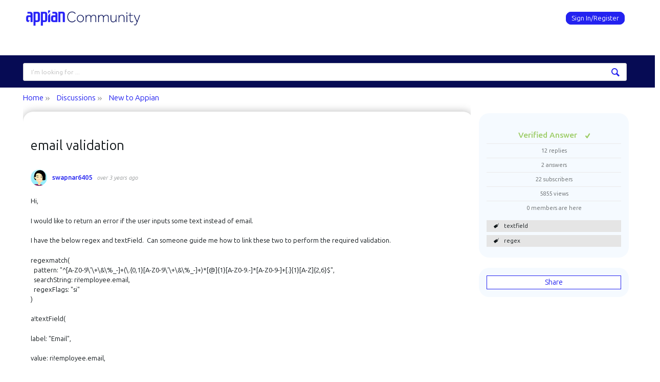

--- FILE ---
content_type: text/html; charset=utf-8
request_url: https://community.appian.com/discussions/f/new-to-appian/27325/email-validation
body_size: 25455
content:
<!DOCTYPE html>
<html lang="en" class="direction-ltr" style="direction:ltr;" prefix="og: https://ogp.me/ns#"><head><link rel="stylesheet" href="https://community.appian.com/cfs-filesystemfile/__key/system/h-00000001e187d0c3-https-communityappiancom-443-css/platform.less?_=639016802114255422" type="text/css" media="screen" /><script type ="text/javascript" src="https://community.appian.com/cfs-filesystemfile/__key/system/js/jquery.min.js?_=638350690697531584"></script><script src="https://community.appian.com/cfs-filesystemfile/__key/system/js/jquery.migrate.js?_=638350690697411587"></script><script type ="text/javascript" src="https://community.appian.com/cfs-filesystemfile/__key/system/js/telligent.glow.min.js?_=638350690697921627"></script><script type="text/javascript" src="https://community.appian.com/cfs-filesystemfile/__key/system/js/telligent.evolution.min.js?_=638350690697821605"></script><script type="text/javascript">
// <![CDATA[
try { jQuery.telligent.evolution.site.configure({baseUrl:'https://community.appian.com/',cookieSameSiteSetting:'Lax',loginReturnUrl:'/discussions/f/new-to-appian/27325/email-validation',isLogout:false,enableGlobalForm:true,scheduledFileStatusUrl:'https://community.appian.com/callback.ashx?__type=Telligent.Evolution.Platform.Scripting.Plugins.ScheduledFileSupportPlugin%2C%20Telligent.Evolution.Platform',badgeablePanelCountUrl:'https://community.appian.com/callback.ashx?__type=Telligent.Evolution.CoreServices.Administration.Plugins.BadgeablePanelsServicePlugin%2C%20Telligent.Evolution.Platform',contentPeekUrl:'https://community.appian.com/callback.ashx?__type=Telligent.Evolution.CoreServices.Peek.Implementations.ContentPeekSupportPlugin%2C%20Telligent.Evolution.Platform',contextQueryString:'_pcurl=~%2Fdiscussions%2Ff%2Fnew-to-appian%2F27325%2Femail-validation',editorConfigVersionKey:'AAAAAcWoemk%3D-AAAAAS%2FKjNQ%3D-637769228520000000-AAAAAeHgch4%3D',maxMediaWidth:0,mediaMaxHeight:0,defaultMediaWidth:320,defaultMediaHeight:240,directUploadContext:'21ae982c-f624-4e66-b623-5bc35624df70',directUploadUrl:'https://community.appian.com/api.ashx/v2/cfs/temporary.json?UploadContextId=21ae982c-f624-4e66-b623-5bc35624df70',alphaBlendUrl:'https://community.appian.com/cfs-filesystemfile/__key/system/images/alpha_5F00_blend.png?_=638350690684811570',blankUrl:'https://community.appian.com/cfs-filesystemfile/__key/system/images/blank.gif?_=638350690689881561',collapsedUrl:'https://community.appian.com/cfs-filesystemfile/__key/system/images/collapsed.gif?_=638350690690951573',hueBlendUrl:'https://community.appian.com/cfs-filesystemfile/__key/system/images/hue_5F00_blend.png?_=638350690693541575',blendUrl:'https://community.appian.com/cfs-filesystemfile/__key/system/images/blend.png?_=638350690689931639',ddlButtonUrl:'https://community.appian.com/cfs-filesystemfile/__key/system/images/ddl_5F00_button.gif?_=638350690691351628',expandedUrl:'https://community.appian.com/cfs-filesystemfile/__key/system/images/expanded.gif?_=638350690693051599',transparentUrl:'https://community.appian.com/cfs-filesystemfile/__key/system/images/transparent.png?_=638350690696881592',datePattern:{
	pattern: '<1-31> <Jan,Feb,Mar,Apr,May,Jun,Jul,Aug,Sep,Oct,Nov,Dec> <0001-9999>',
    yearIndex: 2,
    monthIndex: 1,
    dayIndex: 0,
    hourIndex: -1,
    minuteIndex: -1,
    amPmIndex: -1,
    parseDateOnLoad: true
},timePattern:{
	pattern: '<1-12>:<00-59> <AM,PM>',
    yearIndex: -1,
    monthIndex: -1,
    dayIndex: -1,
    hourIndex: 0,
    minuteIndex: 1,
    amPmIndex: 2,
    parseDateOnLoad: true
},dateTimePattern:{
	pattern: '<1-31> <Jan,Feb,Mar,Apr,May,Jun,Jul,Aug,Sep,Oct,Nov,Dec> <0001-9999> <1-12>:<00-59> <AM,PM>',
    yearIndex: 2,
    monthIndex: 1,
    dayIndex: 0,
    hourIndex: 3,
    minuteIndex: 4,
    amPmIndex: 5,
    parseDateOnLoad: true
},monthNames:['Jan','Feb','Mar','Apr','May','Jun','Jul','Aug','Sep','Oct','Nov','Dec'],dayNames:['Sun','Mon','Tue','Wed','Thu','Fri','Sat'],authorizationCookieName:'.te.csrf',accessingUserId:2101,accessingUserIsSystemAccount:true,accessingUserTemporary:false,accessingUserIsAuthenticated:false,restUiContext:"p\u0026forums-thread\u0026c6108064af6511ddb074de1a56d89593\u00260d73b60666ca43ca8d047aa97223c302\u00260",versionKey:'638215771820000000',directionality:'ltr',editorLanguage:'en-US',autoLinkPattern:/((?:http|ftp|https):\/\/)([\w\-]{1,63}(?:\.[\w\-]{1,63}){0,127}(?:\([\w\-\.,@?!^=%&:/~\+#]{0,2046}\)|[\w\-\.,@?!^=%&:/~\+#]{0,2047}[\w\-@?^=%&:/~\+#]){0,2048})/i,defaultErrorMessage:'An error occurred.  Please try again or contact your administrator.',quoteText:'Quote',dateMinuteInFutureFormat:'in a few seconds',dateMinutesInFutureFormat:'in {0} minutes',dateHourInFutureFormat:'in over an hour',dateHoursInFutureFormat:'in {0} hours',dateDayInFutureFormat:'in {0} day',dateDaysInFutureFormat:'in {0} days',dateMonthInFutureFormat:'in {0} month',dateMonthsInFutureFormat:'in {0} months',dateYearInFutureFormat:'in over {0} year',dateYearsInFutureFormat:'in over {0} years',dateNowAgoFormat:'now',dateMinuteAgoFormat:'a few seconds ago',dateMinutesAgoFormat:'{0} minutes ago',dateHourAgoFormat:'{0} hour ago',dateHoursAgoFormat:'{0} hours ago',dateDayAgoFormat:'{0} day ago',dateDaysAgoFormat:'{0} days ago',dateMonthAgoFormat:'{0} month ago',dateMonthsAgoFormat:'{0} months ago',dateYearAgoFormat:'over {0} year ago',dateYearsAgoFormat:'over {0} years ago',previewZoomIn:'Zoom in',previewZoomOut:'Zoom out',previewClose:'Close',collapseExpandedItem:'Collapse',beforeUnloadMessageTip:'Progress will cancel if you leave.',pendingTip:'Progress will begin soon…',beforeUnloadMessageLabel:'Please wait…',clearText:'Clear',okText:'OK'});
jQuery.extend($.fn.evolutionUserFileTextBox.defaults,{removeText:'Remove',selectText:'Select/Upload...',noFileText:'No File Selected'});
jQuery.telligent.evolution.validation.registerExtensions({password:'Password contains invalid chars ...',passwordRegex:'^.*$',email:'Your email address is invalid.',emailRegex:'^(([^\u003c\u003e()\\[\\]\\\\.,;:\\s@\"]+(\\.[^\u003c\u003e()\\[\\]\\\\.,;:\\s@\"]+)*)|(\".+\"))@((\\[[0-9]{1,3}\\.[0-9]{1,3}\\.[0-9]{1,3}\\.[0-9]{1,3}])|(([a-zA-Z\\-0-9]+\\.)+[a-zA-Z]{2,}))$',username:'Your sign in name does not meet the requirements for this site.',usernameRegex:'^[a-zA-Z0-9_\\-@\\.\\\\]+$',emails:'One or more emails is invalid',url:'URL not in correct format',urlRegex:'^(?:(?:http|https|mailto|ftp|mms):|/|#|~/|data:image/(?:png|gif|jpe?g);base64,)',required:'This field is required.',date:'Please enter a valid date.',dateISO:'Please enter a valid date (ISO).',number:'Please enter a valid number.',digits:'Please enter only digits.',equalTo:'Please enter the same value again.',pattern:'Please enter valid value.',emailexists:'This email address is already in use.',groupnameexists:'This name is already in use.',mailinglistnameexists:'This name is already in use.',usernameexists:'This name is already in use.',wikipageexists:'This name is already in use.',maxlength:'Please enter no more than {0} characters.',minlength:'Please enter at least {0} characters.',rangelength:'Please enter a value between {0} and {1} characters long.',range:'Please enter a value between {0} and {1}.',max:'Please enter a value less than or equal to {0}.',min:'Please enter a value greater than or equal to {0}.',step:'Please enter a value that is a multiple of {0}.'});
jQuery.extend(jQuery.fn.evolutionLike.defaults,{likeText:'Like',unlikeText:'Unlike',modalTitleText:'People who like this',modalShowMoreText:'Show More',whoLikesOtherText:'\u003ca href=\"{user_profile_url}\" class=\"internal-link view-user-profile\"\u003e{user_display_name}\u003c/a\u003e likes this',whoLikesOtherTwoText:'\u003ca href=\"{user_profile_url}\" class=\"internal-link view-user-profile\"\u003e{user_display_name}\u003c/a\u003e and \u003cspan class=\"who-likes\"\u003e1 other\u003c/span\u003e like this',whoLikesOtherMultipleText:'\u003ca href=\"{user_profile_url}\" class=\"internal-link view-user-profile\"\u003e{user_display_name}\u003c/a\u003e and \u003cspan class=\"who-likes\"\u003e{count} others\u003c/span\u003e like this',whoLikesAccessingText:'You like this',whoLikesAccessingTwoText:'You and \u003cspan class=\"who-likes\"\u003e1 other\u003c/span\u003e like this',whoLikesAccessingMultipleText:'You and \u003cspan class=\"who-likes\"\u003e{count} others\u003c/span\u003e like this'});
jQuery.extend(jQuery.fn.evolutionInlineTagEditor.defaults,{editButtonText:'Edit tags',selectTagsText:'Select tags',saveTagsText:'Save',cancelText:'Cancel'});
jQuery.extend(jQuery.fn.evolutionStarRating.defaults,{titles:['Terrible','Poor','Fair','Average','Good','Excellent'],ratingMessageFormat:'Average rating: {rating} out of {max_rating} with {count} ratings.'});
jQuery.extend(jQuery.fn.evolutionModerate.defaults,{moderateLinkText:'moderate',reportLinkText:'Report as abusive',reportedLinkText:'Reported as abusive',reportedNotificationMessageText:'{NAME}\u0027s post has been reported. \u003cstrong\u003eThank you for your feedback.\u003c/strong\u003e'});
jQuery.extend(jQuery.fn.evolutionBookmark.defaults,{deleteBookmarkText:'Unbookmark {content_type_name}',addBookmarkText:'Bookmark this {content_type_name}',processingText:'...'});
jQuery.extend($.fn.evolutionCodeEditor.defaults,{editorUrl:'/cfs-file/__key/system/ace/ace.js'});
jQuery.extend(jQuery.telligent.evolution.ui.components.forumvotes.defaults,{modalTitleTextThread:'People who had this question',modalTitleTextReply:'People helped by this answer',noVotesText:'No Votes',modalShowMoreText:'More'});
jQuery.extend(jQuery.telligent.evolution.ui.components.forumqualityvotes.defaults,{modalTitleText:'People who voted on this thread',tipTextThread:'View Voters',noVotesText:'No Votes',upVoteText:'Vote Up',downVoteText:'Vote Down',logintext:'Login to vote on this thread',modalShowMoreText:'More'});
jQuery.extend(jQuery.fn.evolutionFeature.defaults,{editFeatureText:'Edit Feature',addFeatureText:'Feature ',processingText:'...'});
jQuery.extend(jQuery.fn.evolutionPager.defaults,{previousLabel:'Go to previous page',nextLabel:'Go to next page',firstLabel:'Go to first page',lastLabel:'Go to last page',individualPageLabel:'Go to page {0}'});
jQuery.telligent.evolution.systemNotifications.configure({explicitPanelUrl:'#_cptype=panel\u0026_cpcontexttype=Explicit\u0026_cppanelid=994a7020-02f3-4fc2-ba7d-be3f0febf9f9\u0026viewnotification=1',notificationText:'System Notification',reviewText:'Click to review and resolve.',andMoreText:' (plus {0} more)'});
} catch(e) { };
// ]]>
</script><style type="text/css">
li.activity-story.content-type-293f75d1-2a3e-43ed-9173-af885c593139 { padding: 10px 0 10px 10px !important; }
li.activity-story.content-type-293f75d1-2a3e-43ed-9173-af885c593139 .avatar { display: none !important; }
li.activity-story.content-type-293f75d1-2a3e-43ed-9173-af885c593139 .post-actions.activity { display: none; }
.twitter-tweet.twitter-tweet-rendered { margin: 0 0 5px !important; max-width: 99% !important; min-width: 95% !important; }
</style><script type="text/javascript">jQuery(function($) {
	$.telligent.evolution.messaging.subscribe('userActionFollowToggle', function(data) {
		var e = $(data.target);
		var userId = e.data('userid'), accessingUserId = e.data('accessinguserid'), v = e.data('follow');
		e.html('...');
		if (v) {
			$.telligent.evolution.post({
				url: $.telligent.evolution.site.getBaseUrl() + 'api.ashx/v2/users/{FollowerId}/following.json',
				data: { FollowerId: accessingUserId, FollowingId: userId },
				dataType: 'json',
				success: function(response) { e.html('Unfollow').data('follow', false); },
				error: function(response) {  e.html('Follow').data('follow', true); }
			});
		} else {
			$.telligent.evolution.del({
				url: $.telligent.evolution.site.getBaseUrl() + 'api.ashx/v2/users/{FollowerId}/following/{FollowingId}.json',
				data: { FollowerId: accessingUserId, FollowingId: userId },
				dataType: 'json',
				success: function(response) { e.html('Follow').data('follow', true); },
				error: function(response) {  e.html('Unfollow').data('follow', false); }
			});
		}
	});
});</script><script type="text/javascript">jQuery(function($) {
	$.telligent.evolution.messaging.subscribe('userActionFriendshipToggle', function(data) {
		var e = $(data.target);
		var userId = e.data('userid'), accessingUserId = e.data('accessinguserid'), v = parseInt(e.data('friendship'));
		var t = e.html();
		e.html('...');
		if (v == 0) {
				e.html(t);
				$.glowModal('/user/requestfriend?UserId=' + userId + '', {width:670,height:390});
		} else if (v == 3) {
				$.telligent.evolution.post({
					url: $.telligent.evolution.site.getBaseUrl() + 'api.ashx/v2/users/{RequestorId}/friends.json',
					data: { RequestorId: accessingUserId, RequesteeId: userId, RequestMessage: ' '},
					dataType: 'json',
					success: function(response) { window.location = window.location; },
					error: function(response) {  e.html(t); }
				});
		} else if (v == 1 || v == 2 || v == 4) {
			if (v == 4 || (v == 1 && window.confirm('Are you sure you want to cancel this connection request?')) || (v == 2 && window.confirm('Are you sure you want to remove this connection?'))) {
				$.telligent.evolution.del({
					url: $.telligent.evolution.site.getBaseUrl() + 'api.ashx/v2/users/{RequestorId}/friends/{RequesteeId}.json',
					data: { RequestorId: accessingUserId, RequesteeId: userId },
					dataType: 'json',
					success: function(response) { window.location = window.location; },
					error: function(response) {  e.html(t); }
				});
			} else { e.html(t); }
		}
	});
});</script><script type="text/javascript">
(function($){
$.extend($.fn.evolutionUpDownVoting.defaults,{voteDownMessage:'Vote against this idea',voteUpMessage:'Vote for this idea',loginMessage:'Sign in to vote on ideas',noPermissionMessage:'You do not have permission to vote for this idea',notGroupMemberMessage:'Join this group to vote on this idea',deleteMessage:'Remove your vote for this idea',readOnlyMessage: 'Voting on this idea has been disabled',switchToDownVoteMessage: 'Vote against this idea instead of for it',switchToUpVoteMessage: 'Vote for this idea instead of against it',voteDownAgainMessage:'Vote against this idea again',voteUpAgainMessage:'Vote for this idea again',removeDownVoteMesage:'Remove a vote against this idea',removeUpVoteMessage:'Remove a vote for this idea',viewVotesMessage:'View votes' });}(jQuery));
</script>
<script type="text/javascript">(function($){ $.telligent.evolution.media.defaults.endpoint = 'https://community.appian.com/callback.ashx?__type=Telligent.Evolution.Api.Plugins.Endpoints.FileViewerEndpoint%2C%20Telligent.Evolution.Platform'; }(jQuery));</script><script type="text/javascript">(function($){ $.telligent.evolution.preview.defaults.endpoint = 'https://community.appian.com/callback.ashx?__type=Telligent.Evolution.Api.Plugins.Endpoints.WebPreviewEndpoint%2C%20Telligent.Evolution.Platform'; }(jQuery));</script><script type="text/javascript">(function($){ $.fn.evolutionComposer.plugins.mentions.defaults.mentionablesEndpoint = 'https://community.appian.com/callback.ashx?__type=Telligent.Evolution.Api.Plugins.Endpoints.MentionablesEndpoint%2C%20Telligent.Evolution.Platform'; }(jQuery));</script><script type="text/javascript">(function($){ $.telligent.evolution.language.defaults.dateEndpoint = 'https://community.appian.com/callback.ashx?__type=Telligent.Evolution.Api.Plugins.Endpoints.DateFormattingEndpoint%2C%20Telligent.Evolution.Platform'; }(jQuery));</script><script type="text/javascript">(function($){ $.fn.evolutionUserFileTextBox.defaults.endpoint = 'https://community.appian.com/callback.ashx?__type=Telligent.Evolution.Api.Plugins.Endpoints.UserFileTextBoxEndpoint%2C%20Telligent.Evolution.Platform'; }(jQuery));</script><script type="text/javascript">
if (window === window.top) {
	jQuery(function(j){
		var redirected = false;
		var ensureLoggedIn = function(){
			if (!redirected) {
				var hashData = jQuery.telligent.evolution.url.hashData();
				if (hashData._cptype){
					redirected = true;
					window.location = jQuery.telligent.evolution.url.modify({
						url:'/login?ReturnUrl=%2Fdiscussions%2Ff%2Fnew-to-appian%2F27325%2Femail-validation',
						query: {
							ReturnUrl:window.location+''
						},
						hash: ''
					});
				}
			}
		};
		jQuery(window).on('hashchange', function(){
			ensureLoggedIn();
		});
		ensureLoggedIn()
	});
}
</script><title>Appian Community</title>
<meta key="og:site_name" content="Appian Community" />
<meta name="GENERATOR" content="Telligent Community 12" />
<meta name="description" content="Hi, 
 I would like to return an error if the user inputs some text instead of email. 
 I have the below regex and textField. Can someone guide me how to link these" />
<meta name="keywords" content="textfield, regex" />
<meta property="og:Title" content="email validation" /><link type="text/css" rel="stylesheet" href="https://community.appian.com/cfs-filesystemfile/__key/uifiles/h-00000001e187d0c2-3fc3f82483d14ec485ef92e206116d49-s-00000000000000000000000000000000-0-theme_5F00_000-theme-f-1-638835187795400000-https-communityappiancom-443/screen.less?_=639016802132315495" /><link type="text/css" rel="stylesheet" href="https://community.appian.com/cfs-filesystemfile/__key/uifiles/h-00000001e187d0c2-3fc3f82483d14ec485ef92e206116d49-s-00000000000000000000000000000000-0-theme_5F00_000-theme-f-1-638835187795400000-https-communityappiancom-443/print.css?_=639016802138965462" media="print" /><link type="text/css" rel="stylesheet" href="https://community.appian.com/cfs-filesystemfile/__key/uifiles/h-00000001e187d0c2-3fc3f82483d14ec485ef92e206116d49-s-00000000000000000000000000000000-0-theme_5F00_000-theme-f-1-638835187795400000-https-communityappiancom-443/handheld.less?_=639016802106265451" media="only screen and (max-width: 670px)" /><link type="text/css" rel="stylesheet" href="https://community.appian.com/cfs-filesystemfile/__key/uifiles/h-00000001e187d0c2-3fc3f82483d14ec485ef92e206116d49-s-00000000000000000000000000000000-0-theme_5F00_000-theme-f-1-638835187795400000-https-communityappiancom-443/tablet.less?_=639016802042025417" media="only screen and (min-device-width: 671px) and (max-device-width: 1024px) and (orientation: landscape), only screen and (min-device-width: 671px) and (max-device-width: 1024px) and (orientation: portrait)" /><meta name="viewport" content="width=device-width, user-scalable=no, initial-scale=1, maximum-scale=1" />

	<link rel="icon" type="image/png" href="https://community.appian.com/cfs-file/__key/themefiles/tc-s-3fc3f82483d14ec485ef92e206116d49-00000000000000000000000000000000-favicon/favicon_2D00_256.png">
	<link rel="apple-touch-icon" href="https://community.appian.com/cfs-file/__key/themefiles/tc-s-3fc3f82483d14ec485ef92e206116d49-00000000000000000000000000000000-favicon/favicon_2D00_256.png">
<link type="text/css" rel="stylesheet" href="https://community.appian.com/cfs-filesystemfile/__key/uifiles/h-00000001e187d0c2-3fc3f82483d14ec485ef92e206116d49-s-00000000000000000000000000000000-0-theme_5F00_000-theme-f-1-638835187795400000-https-communityappiancom-443/simple_2D00_grid.min.css?_=639016802048735441" /><link type="text/css" rel="stylesheet" href="https://community.appian.com/cfs-filesystemfile/__key/uifiles/h-00000001e187d0c2-3fc3f82483d14ec485ef92e206116d49-s-00000000000000000000000000000000-0-theme_5F00_000-theme-f-1-638835187795400000-https-communityappiancom-443/appian.less?_=639016802033415444" />
<script type="text/javascript" src="https://community.appian.com/cfs-filesystemfile/__key/themefiles/f-s-3fc3f82483d14ec485ef92e206116d49-jsfiles/theme.js?_=638835187809294418"></script>
<script type="text/javascript">
jQuery(function(j){
	j.telligent.evolution.theme.social.register({
		dockedSidebars:  true ,
		adaptiveHeaders:  true ,
		adaptiveHeadersMinWidth: 670
	})
});
</script><script type="text/javascript" src="https://community.appian.com/cfs-filesystemfile/__key/themefiles/f-s-3fc3f82483d14ec485ef92e206116d49-jsfiles/appian.js?_=638835187809524432"></script><script type="text/javascript" src="https://community.appian.com/cfs-filesystemfile/__key/themefiles/f-g-3fc3f82483d14ec485ef92e206116d49-jsfiles/ui_2D00_dropdown.js?_=638833492009603459"></script>
<link rel="preconnect" href="https://fonts.googleapis.com">
<link rel="preconnect" href="https://fonts.gstatic.com" crossorigin>
<link href="https://fonts.googleapis.com/css2?family=Ubuntu+Sans:ital,wght@0,100..800;1,100..800&display=swap" rel="stylesheet">
<!--
<link href="https://fonts.googleapis.com/css2?family=Ubuntu:ital,wght@0,300;0,400;0,500;0,700;1,300;1,400;1,500;1,700&display=swap" rel="stylesheet"
-->
<link rel="stylesheet" href="https://cdnjs.cloudflare.com/ajax/libs/font-awesome/4.6.3/css/font-awesome.min.css"><!-- Google Tag Manager -->
<script>(function(w,d,s,l,i){w[l]=w[l]||[];w[l].push({'gtm.start':
new Date().getTime(),event:'gtm.js'});var f=d.getElementsByTagName(s)[0],
j=d.createElement(s),dl=l!='dataLayer'?'&l='+l:'';j.async=true;j.src=
'https://www.googletagmanager.com/gtm.js?id='+i+dl;f.parentNode.insertBefore(j,f);
})(window,document,'script','dataLayer','GTM-K7D7HDG');</script>
<!-- End Google Tag Manager --><link rel="stylesheet" href="https://community.appian.com/cfs-filesystemfile/__key/uifiles/h-00000001e187d0c2-3fc3f82483d14ec485ef92e206116d49-g-0d73b60666ca43ca8d047aa97223c302-0-header_5F00_0010-326-f-3-638350957720200000-https-communityappiancom-443/style.less?_=639016802148525532"  />
<link rel="stylesheet" href="https://community.appian.com/cfs-filesystemfile/__key/uifiles/h-00000001e187d0c2-3fc3f82483d14ec485ef92e206116d49-g-0d73b60666ca43ca8d047aa97223c302-0-header_5F00_0010-327-f-3-638350957720200000-https-communityappiancom-443/style.less?_=639016802054965432"  />
<link rel="stylesheet" href="https://community.appian.com/utility/scripted-file.ashx?_fid=327&_wid=header-327&_ct=header_0010&_ctt=c6108064af6511ddb074de1a56d89593&_ctc=0d73b60666ca43ca8d047aa97223c302&_ctn=3fc3f82483d14ec485ef92e206116d49&_ctd=0&_ep=0&_rt=Web&_cft=Other&_cf=style.vm&_pcurl=~%2Fdiscussions%2Ff%2Fnew-to-appian%2F27325%2Femail-validation"  />
<link rel="stylesheet" href="https://community.appian.com/cfs-filesystemfile/__key/uifiles/h-00000001e187d0c2-3fc3f82483d14ec485ef92e206116d49-g-0d73b60666ca43ca8d047aa97223c302-0-pforums_2D00_thread_5F00_0000-13598-f-3-638577644116100000-https-communityappiancom-443/style.less?_=639016802075765444"  />
<link rel="stylesheet" href="https://community.appian.com/cfs-filesystemfile/__key/uifiles/h-00000001e187d0c2-3fc3f82483d14ec485ef92e206116d49-g-0d73b60666ca43ca8d047aa97223c302-0-pforums_2D00_thread_5F00_0000-13600-f-3-638577644116100000-https-communityappiancom-443/style.less?_=639016802045385425"  />
<link rel="stylesheet" href="https://community.appian.com/cfs-filesystemfile/__key/uifiles/h-00000001e187d0c2-3fc3f82483d14ec485ef92e206116d49-g-0d73b60666ca43ca8d047aa97223c302-0-pforums_2D00_thread_5F00_0000-13602-f-3-638577644116100000-https-communityappiancom-443/style.less?_=639016802142155509"  />
<link rel="stylesheet" href="https://community.appian.com/cfs-filesystemfile/__key/uifiles/h-00000001e187d0c2-3fc3f82483d14ec485ef92e206116d49-g-0d73b60666ca43ca8d047aa97223c302-0-pforums_2D00_thread_5F00_0000-13604-f-3-638577644116100000-https-communityappiancom-443/style.less?_=639016802061265444"  /><link rel="alternate" type="application/rss+xml" title="Discussions (RSS 2.0)" href="https://community.appian.com/discussions/rss"  /><link rel="alternate" type="application/rss+xml" title="New to Appian - Recent Threads (RSS 2.0)" href="https://community.appian.com/discussions/f/new-to-appian/rss?Mode=0"  /><link rel="alternate" type="application/rss+xml" title="New to Appian - Recent Posts (RSS 2.0)" href="https://community.appian.com/discussions/f/new-to-appian/rss?Threadless=1"  /><link rel="alternate" type="application/rss+xml" title="email validation (RSS 2.0)" href="https://community.appian.com/discussions/f/new-to-appian/27325/email-validation/rss?ContentTypeId=0"  /></head><body spellcheck="true"><!-- Google Tag Manager (noscript) -->
<noscript><iframe src="https://www.googletagmanager.com/ns.html?id=GTM-K7D7HDG"
height="0" width="0" style="display:none;visibility:hidden"></iframe></noscript>
<!-- End Google Tag Manager (noscript) -->
<form action="" method="POST">


<div class="single-column header-fragments evolution-reflow-container" data-related="_h_page" id="_h_singlecolumn" style = "display:none"></div><div class="header-fragments evolution-reflow-container" data-related="_h_singlecolumn" id="_h_page"  data-reflow-width="670"><div class="layout">
<div class="layout-header"></div>
<div class="layout-content header-top-content" id="_h_layout"><div class="layout-region header" id="_h_header">
<div class="layout-region-inner header"><div class="content-fragment site-banner no-wrapper with-spacing responsive-1 	all
" id="header-326" data-reflow="_h_header,_h_singlecolumn,1,0,0">
<div class="content-fragment-content">







						


	
<style>
.header-fragments .layout .header-top-content .layout-region.header {
	background-color: #1C3B63;
}

.banner.site fieldset ul.field-list li.field-item .field-item-input input {
	background-color: #FFFFFF;
}


.header-fragments .header-top-content .layout-region.header .banner.site .navigation-list ul a,
.header-fragments .header-top-content .layout-region.header .banner.site .navigation-list ul a.active,
.header-fragments .header-top-content .layout-region.header .banner.site fieldset ul li .field-item-input input,
.header-fragments .header-top-content .layout-region.header .banner.site fieldset ul li .field-item-input input.active,
.header-fragments .header-top-content .layout-region.header .banner.site fieldset ul.field-list li.field-item .field-item-input:after,
.header-fragments .header-top-content .layout-region.header .banner.site fieldset ul.field-list li.field-item .field-item-input input.active,
.header-fragments .header-top-content .layout-region.header .content-fragment.navigation-custom .navigation-list[data-direction='horizontal'] a {
	color: #FFFFFF;
}
.header-fragments .header-top-content .layout-region.header .banner.site fieldset ul.field-list li.field-item .field-item-input input::placeholder {
	color: #FFFFFF;
}
.header-fragments .header-top-content .layout-region.header .banner.site fieldset ul.field-list li.field-item .field-item-input input:-ms-input-placeholder {
	color: #FFFFFF;
}
.header-fragments .header-top-content .layout-region.header .banner.site fieldset ul.field-list li.field-item .field-item-input input::-ms-input-placeholder {
	color: #FFFFFF;
}

.header-fragments:hover .header-top-content .layout-region.header .banner.site .navigation-list ul a,
.header-fragments:hover .header-top-content .layout-region.header .banner.site .navigation-list ul a.active,
.header-fragments .header-top-content .layout-region.header .banner.site .navigation-list ul a.active,
.header-fragments:hover .header-top-content .layout-region.header .banner.site fieldset ul li .field-item-input input,
.header-fragments:hover .header-top-content .layout-region.header .banner.site fieldset ul li .field-item-input input.active,
.header-fragments:hover .header-top-content .layout-region.header .banner.site fieldset ul.field-list li.field-item .field-item-input:after,
.header-fragments:hover .header-top-content .layout-region.header .banner.site fieldset ul.field-list li.field-item .field-item-input input.active,
.header-fragments .header-top-content .layout-region.header .content-fragment.navigation-custom .navigation-list[data-direction='horizontal'] a.subnav-open,
.header-fragments .header-top-content .layout-region.header .content-fragment.navigation-custom .navigation-list[data-direction='horizontal'] a.links-expanded,
.header-fragments:hover .header-top-content .layout-region.header .content-fragment.navigation-custom .navigation-list[data-direction='horizontal'] a {
	color: #263238;
}
.header-fragments:hover .header-top-content .layout-region.header .banner.site fieldset ul.field-list li.field-item .field-item-input input::placeholder {
	color: #263238;
}
.header-fragments:hover .header-top-content .layout-region.header .banner.site fieldset ul.field-list li.field-item .field-item-input input:-ms-input-placeholder {
	color: #263238;
}
.header-fragments:hover .header-top-content .layout-region.header .banner.site fieldset ul.field-list li.field-item .field-item-input input::-ms-input-placeholder {
	color: #263238;
}

/*.header-fragments .header-top-content .layout-region.header .content-fragment.navigation-custom .navigation-list[data-direction='horizontal'] a.selected:after {
	background-color: #263238;
}*/




.single-column .banner.site {
	background-color: #1C3B63;
}
.single-column .banner.site > .navigation-list.handheld ul a,
.single-column .banner.site .container.handheld .user-links ul a {
	color: #FFFFFF;
}
.single-column .banner.site > .navigation-list.handheld ul a.active,
.single-column .banner.site .container.handheld .user-links ul a.active {
	color: #263238;
}
</style>

<div class="banner site  all   with-site-navigation " id="header-326_banner">
			<div class="avatar">
																		<a href="https://community.appian.com/" title="Home"  class="ui-tip" >
					<img src="https://community.appian.com/cfs-filesystemfile/__key/communityserver-components-imagefileviewer/widgetcontainerfiles-3fc3f82483d14ec485ef92e206116d49-s-AAAAAAAAAAAAAAAAAAAAAA-header-header-NqVwpoKnoUiJ0BeR5pBuRg-logo/logo_2D00_community_2D00_retina.png_2D00_125x44.png?_=638350739742022469" border="0px" alt="Appian Community" />
				</a>
					</div>

					<div class="name hidden">Appian Community</div>
		
								<div class="navigation-list site-links" id="header-326_bannerSiteLinks">
				<ul>
					<li class="navigation-list-item">
						<a href="#"
																						class="site-navigation custom ui-tip"
													id="header-326_site">Site</a>
					</li>
				</ul>
			</div>
						<fieldset class="search" id="header-326_searchFields">
			<ul class="field-list">
				<li class="field-item">
					<span class="field-item-description hidden">
						<label>Search</label>
					</span>
					<span class="field-item-input">
						<input autocomplete="off" type="search" placeholder="Search" aria-label="Search" id="header-326_Search" value=""  />
					</span>
				</li>
			</ul>
		</fieldset>
								<div class="navigation-list user-links" id="header-326_bannerLinks">
					<ul>
																																																																																				    													<li class="navigation-list-item Signin" style="min-width: 130px;">
						        <a href="/login?ReturnUrl=%2Fdiscussions%2Ff%2Fnew-to-appian%2F27325%2Femail-validation" class="internal-link signin ui-tip" title="Join or Sign In">
								    Sign In/Register
								</a>
							</li>
							
																														</ul>
				</div>
						<div class="navigation-list handheld">
			<ul>
				<li class="navigation-list-item">
					<a href="#" class="site" id="header-326_handheldSiteLinksLink" >Site</a>
				</li>
				<li class="navigation-list-item">
					<a href="#" class="search" id="header-326_handheldSearchFieldsLink">Search</a>
				</li>
				<li class="navigation-list-item">
																		<a href="/login?ReturnUrl=%2Fdiscussions%2Ff%2Fnew-to-appian%2F27325%2Femail-validation" class="user">User</a>
															</li>
			</ul>
		</div>
		<div class="container handheld">
			<fieldset class="search" style="display:none" id="header-326_handheldSearchFields"></fieldset>
			<div class="user-links" style="display:none" id="header-326_handheldBannerLinks"></div>
		</div>
	</div>

</div>
<div class="content-fragment-footer"></div>
</div>
<div id="header-691"></div>
<div class="content-fragment navigation-custom no-wrapper responsive-hidden " id="header-327" data-reflow="_h_header,_h_singlecolumn,10000,0,2">
<div class="content-fragment-content">




	


                    
			<div class="ui-links navigation-list links"
			id="header-327_container"
			data-minlinks="0"
			data-direction="horizontal"
			data-maxlinks="6">
			<ul class="navigation-list">
		        	                                                    				<li class="navigation-list-item">
					<a href="/discussions/"  class="selected"  target="_self">DISCUSS</a>
																
				</li>
		        	                                                    				<li class="navigation-list-item">
					<a href="/learn/"  target="_self">LEARN</a>
																
				</li>
		        	                                                    				<li class="navigation-list-item">
					<a href="/success/"  target="_self">SUCCESS</a>
																
				</li>
		        	                                                    				<li class="navigation-list-item">
					<a href="/support/"  target="_self">SUPPORT</a>
																
				</li>
		        	                                        	                        				<li class="navigation-list-item">
					<a href="https://docs.appian.com"  target="_blank">Documentation</a>
																
				</li>
		        	                                                    				<li class="navigation-list-item">
					<a href="/b/appmarket"  target="_self">AppMarket</a>
																
				</li>
					<li class="navigation-list-item">
					<a href="#" class="prepend-icon down-open-mini" data-more>More</a>
				</li>
				<li class="navigation-list-item">
					<a href="#" data-cancel>Cancel</a>
				</li>
			</ul>
		</div>
		</div>
<div class="content-fragment-footer"></div>
</div>
</div>
</div>
<div class="layout-region content empty" id="_h_content">
<div class="layout-region-inner content"></div>
</div>
</div>
<div class="layout-footer"></div>
</div><input type="hidden" name="_h_state" id="_h_state" value="" /></div>
<div class="single-column content-fragment-page forums-thread evolution-reflow-container" data-related="_p_page" id="_p_singlecolumn" style = "display:none"></div><div class="content-fragment-page forums-thread evolution-reflow-container" data-related="_p_singlecolumn" id="_p_page"  data-reflow-width="670"><div class="layout">
<div class="layout-header"></div>
<div class="layout-content header-top-content-left-sidebar-right" id="_p_layout"><div class="layout-region header" id="_p_header">
<div class="layout-region-inner header"><div class="content-fragment search-bar no-wrapper responsive-1 	component-only
			search
	" id="fragment-13598" data-reflow="_p_header,_p_singlecolumn,1,0,0">
<div class="content-fragment-content">











<div class=" component-only  search   " id="fragment-13598_banner">
				<fieldset class="search" id="fragment-13598_searchFields">
			<ul class="field-list">
				<li class="field-item">
					<span class="field-item-description hidden">
						<label>I'm looking for ...</label>
					</span>
					<span class="field-item-input">
						<input autocomplete="off" type="search" placeholder="I&#39;m looking for ..." aria-label="I&#39;m looking for ..." id="fragment-13598_Search" value=""  />
					</span>
				</li>
			</ul>
		</fieldset>
			</div>

</div>
<div class="content-fragment-footer"></div>
</div>
</div>
</div>
<div class="layout-region right-sidebar" id="_p_right-sidebar">
<div class="layout-region-inner right-sidebar"><div class="content-fragment thread-details app-white-bg-widget no-wrapper with-spacing responsive-1 " id="fragment-13600" data-reflow="_p_right-sidebar,_p_singlecolumn,1,5,1">
<div class="content-fragment-content">















<div class="content-details minimal" id="fragment-13600_wrapper">

	<ul class="attribute-list">

					<li class="attribute-item state  verified ">
				<span class="attribute-name">State</span>
				<span class="attribute-value">
											<a href="https://community.appian.com/discussions/f/new-to-appian/27325/email-validation?ReplyFilter=Answers&amp;ReplySortBy=Answers&amp;ReplySortOrder=Descending" class="append-icon check">
							Verified Answer
						</a>
									</span>
			</li>
		
		
		
					
		
		
		<li class="attribute-item replies">
			<span class="attribute-name">Replies</span>
			<span class="attribute-value">
																12 replies
			</span>
		</li>
		
							<li class="attribute-item answers">
					<span class="attribute-name">Answers</span>
					<span class="attribute-value">
																		2 answers
					</span>
				</li>
							<li class="attribute-item subscribers">
			<span class="attribute-name">Subscribers</span>
			<span class="attribute-value">
												22 subscribers
			</span>
		</li>
		<li class="attribute-item views">
			<span class="attribute-name">Views</span>
			<span class="attribute-value">
												5855 views
			</span>
		</li>
		<li class="attribute-item users">
			<span class="attribute-name">Users</span>
			<span class="attribute-value" id="fragment-13600_statisticsContainer">
												0 members are here
			</span>
		</li>
	</ul>

			<div class="content-tags">
			<ul class="tag-list">
							<li class="tag-item">
				<a href="/discussions/f/new-to-appian/tags/textfield" rel="tag">textfield</a>
			</li>
									<li class="tag-item">
				<a href="/discussions/f/new-to-appian/tags/regex" rel="tag">regex</a>
			</li>
						</ul>
		</div>
	
</div>

</div>
<div class="content-fragment-footer"></div>
</div>
<div class="content-fragment forum-links app-white-bg-widget no-wrapper responsive-1 " id="fragment-13601" data-reflow="_p_right-sidebar,_p_singlecolumn,1,5,2">
<div class="content-fragment-content">



	<div class="ui-links navigation-list links" data-minlinks="2" data-direction="vertical" data-minlinks="6" data-maxlinks="6">
		<ul class="navigation-list">
														<li class="navigation-list-item"><a href="mailto:?subject=email validation&body=https://community.appian.com/discussions/f/new-to-appian/27325/email-validation" class="internal-link email-post">Share</a></li>
																	
																		<li class="navigation-list-item">
				<a href="#" data-more>More</a>
			</li>
			<li class="navigation-list-item">
				<a href="#" data-cancel>Cancel</a>
			</li>
		</ul>
	</div>

</div>
<div class="content-fragment-footer"></div>
</div>
<div class="content-fragment more-content app-white-bg-widget no-wrapper with-spacing with-header responsive-1 
			as-list
		" id="fragment-13602" data-reflow="_p_right-sidebar,_p_singlecolumn,1,5,3">
<div class="content-fragment-header">
Related Discussions
			</div>
<div class="content-fragment-content">

<div id="fragment-13602_delayedPagedContentWrapper"></div>
			</div>
<div class="content-fragment-footer"></div>
</div>
</div>
</div>
<div class="layout-region content" id="_p_content">
<div class="layout-region-inner content"><div id="fragment-13603"></div>
<div class="content-fragment threaded-thread no-wrapper responsive-1 " id="fragment-13604" data-reflow="_p_content,_p_singlecolumn,1,1,5">
<div class="content-fragment-content">

<div class="content-fragment wiki-bread-crumbs wbc-threaded no-wrapper with-spacing responsive-1">
    <div class="breadcrumb-list-header"></div>
    <div class="breadcrumb-list">
    	    	            <span class="breadcrumb-item"><a href="https://community.appian.com/" class="internal-link view-home"><span></span>Home</a></span>
            
    	    		<span class="separator"> &raquo; </span>
    		<span class="breadcrumb-item"><a href="https://community.appian.com/discussions/" class="internal-link view-group"><span></span>Discussions</a></span>
    		
    	    	
    	    		<span class="separator"> &raquo; </span>
    		<span class="breadcrumb-item"><a href="/discussions/f/new-to-appian"><span></span>New to Appian</a></span>
    	    
    	    </div>
    <div class="breadcrumb-list-footer"></div>
</div>



<div class="appian-box">
    
    
    
        		
<script type="application/ld+json">
    {
      "@context": "https://schema.org",
      "@type": "QAPage",
      "mainEntity": {
        "@type": "Question",
        "name": "email validation",
        "text": "Hi, \n I would like to return an error if the user inputs some text instead of email. \n I have the below regex and textField. Can someone guide me how to link these two to perform the required validation. \n \n regexmatch( pattern: \u0026quot;^[A-Z0-9\\\u0027\\+\\\u0026amp;\\%_-]+(\\.{0,1}[ A-Z0-9\\\u0027\\+\\\u0026amp;\\%_-]+)*[@]{1}[A- Z0-9.-]*[A-Z0-9-]+[.]{1}[A-Z]{ 2,6}$\u0026quot;, searchString: ri!employee.email, regexFlags: \u0026quot;si\u0026quot; ) \n \n \n a!textField( \n label: \u0026quot;Email\u0026quot;, \n value: ri!employee.email, \n saveInto: { ri!employee.email }, \n inputPurpose: \u0026quot;EMAIL\u0026quot; \n )",
        "answerCount": 4,
        "upvoteCount": 0,
        "dateCreated": "2023-01-25T22:08:31.4600000Z",
        "author": {
          "@type": "Person",
          "name": "swapnar6405"
        }
            ,
                                                    "acceptedAnswer": {
                "@type": "Answer",
                "text": "In addition to what Stefan suggested: i would strongly suggest you encapsulate such basic functionality as email address validation into a reusable Expression Rule, rather than hardcoding it onto any interface.",
                "dateCreated": "2023-01-26T15:26:35.2300000Z",
                "upvoteCount": 1,
                "url": "https://community.appian.com/discussions/f/new-to-appian/27325/email-validation/107123",
                "author": {
                    "@type": "Person",
                    "name": "Mike Schmitt"
                    }
                }
                                , "suggestedAnswer": [
                            
                                                                            {
                "@type": "Answer",
                "text": "That would be a very simplified check. \n a!forEach(\r\n items: {\r\n \u0026quot;this.is.my.email@example.com\u0026quot;,\r\n \u0026quot;invalid.org\u0026quot;,\r\n \u0026quot;missing.top.level@appian\u0026quot;\r\n },\r\n expression: like(\r\n fv!item,\r\n \u0026quot;*@*.*\u0026quot;\r\n )\r\n)",
                "dateCreated": "2023-01-26T17:48:10.3400000Z",
                "upvoteCount": 1,
                "url": "https://community.appian.com/discussions/f/new-to-appian/27325/email-validation/107133",
                "author": {
                    "@type": "Person",
                    "name": "Stefan Helzle"
                    }
                }
            
                                            
        
                                        ,
                            {
            "@type": "Answer",
            "text": "swapnar6405 said: I don\u0026#39;t have Regular Expression Plug-in \n It takes about 5 seconds to install. Is there any reason you can\u0026#39;t?",
            "dateCreated": "2023-01-26T18:03:31.3400000Z",
            "upvoteCount": 0,
            "url": "https://community.appian.com/discussions/f/new-to-appian/27325/email-validation/107134",
            "author": {
                "@type": "Person",
                "name": "Mike Schmitt"
                }
            }
            ,
                    {
            "@type": "Answer",
            "text": "Additionally the People Functions plug-in has a built-in function now, \u0026quot;validateEmailAddress()\u0026quot;, which works at least as well as the Regex version you posted here originally (which looks like the one i\u0026#39;ve posted in the past elsewhere ). \n Both People Functions and the RegEx plugin should be considered standard and non-controversial, so I\u0026#39;m unclear why you would want to / be required to avoid using them. Can you provide any more info on this? \n If push comes to shove, the old thread I linked above contains my \u0026quot;classic\u0026quot; OOB rule that does a pretty good job at validating an email address, but I personally recommend just using the RegEx or People Functions versions now, unless in an emergency.",
            "dateCreated": "2023-01-26T18:09:37.3570000Z",
            "upvoteCount": 0,
            "url": "https://community.appian.com/discussions/f/new-to-appian/27325/email-validation/107136",
            "author": {
                "@type": "Person",
                "name": "Mike Schmitt"
                }
            }
                ]
          }
    }
    </script>
        
    
        
    



<div class="thread-start">

	
	
			
	
			
		
	
	
    	
		<div class="content full" id="27325" data-threadid="27325" data-userid="170215" data-permalink="~/discussions/f/new-to-appian/27325/email-validation">
		    					
		<h1 class="name">email validation</h1>

			<div class="author header thread-starter">
    			<div class="avatar">
									<a href="/members/swapnar6405">
						<img src="https://community.appian.com/cfs-filesystemfile/__key/communityserver-components-imagefileviewer/communityserver-components-selectableavatars-0c99b8a9-8751-4311-8a61-704040c27014/avatar.png_2D00_32x32x2.png?_=638350979002079625" border="0" alt="swapnar6405" />
					</a>
							</div>
			<span class="user-name">
				<span class="ui-userpresence ui-tip " style="display: none;"
data-userid="170215" 
data-contentid="74edcde4-7e73-4df8-a3f1-ea67013709ed" 
data-contenttypeid="e9ed4118-60ed-4f2b-a026-5705b8793d05" 
data-present="" 
data-presentlabel="Online" 
data-notpresentlabel="Offline" 
data-tip=""></span>
									<a href="/members/swapnar6405" class="internal-link view-user-profile">
						swapnar6405
					</a>
												
				                			</span>
			<span class="post-date">
				<a href="https://community.appian.com/discussions/f/new-to-appian/27325/email-validation"><span class="ui-agodate ui-tip " data-tip="25 Jan 2023 10:08 PM" data-dateutc="2023-01-25T22:08:31.460Z"><time datetime="2023-01-25T22:08:31.460Z">over 2 years ago</time></span></a>
			</span>
		</div>

				
		<div class="content">
			<p>Hi,</p>
<p>I would like to&nbsp;return an error if the user inputs some text instead of email.</p>
<p>I have the below regex and textField.&nbsp;&nbsp;Can someone guide me how to link these two to perform the required validation.</p>
<p></p>
<p><span>regexmatch(</span><br /><span>&nbsp; pattern: &quot;^[A-Z0-9\'\+\&amp;\%_-]+(\.{0,1}[</span><span>A-Z0-9\'\+\&amp;\%_-]+)*[@]{1}[A-</span><span>Z0-9.-]*[A-Z0-9-]+[.]{1}[A-Z]{</span><span>2,6}$&quot;,</span><br /><span>&nbsp; searchString: ri!employee.email,</span><br /><span>&nbsp; regexFlags: &quot;si&quot;</span><br /><span>)</span></p>
<p><span></span></p>
<p><span></span></p>
<p>a!textField(</p>
<p>label: &quot;Email&quot;,</p>
<p>value: ri!employee.email,</p>
<p>saveInto: {<span>ri!employee.email</span>},</p>
<p>inputPurpose: &quot;EMAIL&quot;</p>
<p>)</p>
<p></p><div style="clear:both;"></div>
								</div>

				
				
		<div class="actions footer">
			
						
									
									
						
						
			
			
			
			<div class="ui-links navigation-list"
				data-minlinks="1"
				data-direction="horizontal"
				data-maxlinks="1"
				id="fragment-13604_postActions-c5248570-7d5f-46f2-8994-1bb79bdb26bf">
				<ul class="navigation-list">

															    <li class="navigation-list-item compose primary">
							<a href="#" class="internal-link login" data-messagename="telligent.evolution.widgets.thread.login">Sign in to reply</a>
						</li>
					
																						<li class="navigation-list-item like">
							
						</li>
					
										
										
										
					<li class="navigation-list-item">
						<a href="#" data-cancel>Cancel</a>
					</li>

				</ul>
			</div>
		</div>

			</div>

</div>

<p><span class="fa fa-info-circle fa-2x" style="color: #e2202d;margin-left:5px;">&nbsp;</span><span style="font-size: 14px;">
    <span style="color: #e2202d;">Discussion posts and replies are publicly visible</span></span><br/></p>
    
	<div class="best-replies-wrapper do-not-print" id="fragment-13604_bestRepliesWrapper">
		






						
			<div class="threaded-summary">
			<h2>Top Replies</h2>
		</div>

		<div class="threaded-summary">
			<ul class="content-list">
												
							<li class="content-item">
				<div class="author"  data-authorprofileurl="/members/mikes0011" >
					<div class="avatar">
													<a href="/members/mikes0011" class="internal-link view-user-profile">
								<img src="https://community.appian.com/cfs-filesystemfile/__key/communityserver-components-imagefileviewer/communityserver-components-avatars-00-00-05-04-00/4UMZW1MH044H.jpg_2D00_44x44x2.jpg?_=638507138490367045" border="0px" alt="Mike Schmitt" />
							</a>
											</div>
					                    
							            <div class="meta special">
                    						<span class="user-name">
							<span class="ui-userpresence ui-tip " style="display: none;"
data-userid="50400" 
data-contentid="b45a4f6a-20b1-4a00-8e4e-0ec732a8bf98" 
data-contenttypeid="e9ed4118-60ed-4f2b-a026-5705b8793d05" 
data-present="" 
data-presentlabel="Online" 
data-notpresentlabel="Offline" 
data-tip=""></span>
															<a href="/members/mikes0011" class="internal-link view-user-profile">
									Mike Schmitt
								</a>
													</span>
						<a href="https://community.appian.com/discussions/f/new-to-appian/27325/email-validation/107123" class="internal-link view-post navigable">
							<span class="ui-agodate ui-tip " data-tip="26 Jan 2023 3:26 PM" data-dateutc="2023-01-26T15:26:35.230Z"><time datetime="2023-01-26T15:26:35.230Z">over 2 years ago</time></span>
						</a>
												<span class="votes ui-tip" data-tip="Votes">+1</span>
													<span class="status verified ui-tip"
								data-tip="
																	Verified Answer
								">
									verified
							</span>
												            			                            <span style="flex-basis: 100%; height: 0;"></span>
                                                            <div class="ascore-badge level3" style="font-style: normal">Certified Lead Developer</div>
                                                    					</div>
				</div>
				<a href="https://community.appian.com/discussions/f/new-to-appian/27325/email-validation/107123" class="internal-link view-full-post navigable ui-tip" data-tip="View Reply">
					<div class="content user-defined-markup">In addition to what Stefan suggested: i would strongly suggest you encapsulate such basic functionality as email address validation into a reusable Expression Rule, rather than hardcoding it onto any interface…</div>
				</a>
			</li>
														
							<li class="content-item">
				<div class="author"  data-authorprofileurl="/members/stefanhelzle0001" >
					<div class="avatar">
													<a href="/members/stefanhelzle0001" class="internal-link view-user-profile">
								<img src="https://community.appian.com/cfs-filesystemfile/__key/communityserver-components-imagefileviewer/communityserver-components-avatars-00-00-27-47-02/4UMILHOOEI9Y.png_2D00_44x44x2.png?_=638458422375124776" border="0px" alt="Stefan Helzle" />
							</a>
											</div>
					                    
							            <div class="meta special">
                    						<span class="user-name">
							<span class="ui-userpresence ui-tip " style="display: none;"
data-userid="274702" 
data-contentid="a11f77a7-29fb-4db2-af76-b09948583328" 
data-contenttypeid="e9ed4118-60ed-4f2b-a026-5705b8793d05" 
data-present="" 
data-presentlabel="Online" 
data-notpresentlabel="Offline" 
data-tip=""></span>
															<a href="/members/stefanhelzle0001" class="internal-link view-user-profile">
									Stefan Helzle
								</a>
													</span>
						<a href="https://community.appian.com/discussions/f/new-to-appian/27325/email-validation/107133" class="internal-link view-post navigable">
							<span class="ui-agodate ui-tip " data-tip="26 Jan 2023 5:48 PM" data-dateutc="2023-01-26T17:48:10.340Z"><time datetime="2023-01-26T17:48:10.340Z">over 2 years ago</time></span>
						</a>
																					<span class="parent">
									in reply to <a class="internal-link view-post navigable ui-tip" data-tip="View Parent Reply" href="https://community.appian.com/discussions/f/new-to-appian/27325/email-validation/107132">swapnar6405</a>
								</span>
																			<span class="votes ui-tip" data-tip="Votes">+1</span>
													<span class="status verified ui-tip"
								data-tip="
																	Verified Answer
								">
									verified
							</span>
												            			                            <span style="flex-basis: 100%; height: 0;"></span>
                                                            <div class="ascore-badge level3" style="font-style: normal">Certified Lead Developer</div>
                                                    					</div>
				</div>
				<a href="https://community.appian.com/discussions/f/new-to-appian/27325/email-validation/107133" class="internal-link view-full-post navigable ui-tip" data-tip="View Reply">
					<div class="content user-defined-markup">That would be a very simplified check. 
 a!forEach(
 items: {
 &quot;this.is.my.email@example.com&quot;,
 &quot;invalid.org&quot;,
 &quot;missing.top.level@appian&quot;
 },
 expression: like(
 fv!item,
 &quot;*@*.*&quot;
 )
)</div>
				</a>
			</li>
											
							<li class="content-item">
				<div class="author"  data-authorprofileurl="/members/stefanhelzle0001" >
					<div class="avatar">
													<a href="/members/stefanhelzle0001" class="internal-link view-user-profile">
								<img src="https://community.appian.com/cfs-filesystemfile/__key/communityserver-components-imagefileviewer/communityserver-components-avatars-00-00-27-47-02/4UMILHOOEI9Y.png_2D00_44x44x2.png?_=638458422375124776" border="0px" alt="Stefan Helzle" />
							</a>
											</div>
					                    
							            <div class="meta special">
                    						<span class="user-name">
							<span class="ui-userpresence ui-tip " style="display: none;"
data-userid="274702" 
data-contentid="a11f77a7-29fb-4db2-af76-b09948583328" 
data-contenttypeid="e9ed4118-60ed-4f2b-a026-5705b8793d05" 
data-present="" 
data-presentlabel="Online" 
data-notpresentlabel="Offline" 
data-tip=""></span>
															<a href="/members/stefanhelzle0001" class="internal-link view-user-profile">
									Stefan Helzle
								</a>
													</span>
						<a href="https://community.appian.com/discussions/f/new-to-appian/27325/email-validation/107139" class="internal-link view-post navigable">
							<span class="ui-agodate ui-tip " data-tip="26 Jan 2023 6:53 PM" data-dateutc="2023-01-26T18:53:11.080Z"><time datetime="2023-01-26T18:53:11.080Z">over 2 years ago</time></span>
						</a>
																					<span class="parent">
									in reply to <a class="internal-link view-post navigable ui-tip" data-tip="View Parent Reply" href="https://community.appian.com/discussions/f/new-to-appian/27325/email-validation/107137">swapnar6405</a>
								</span>
																			<span class="votes ui-tip" data-tip="Votes">+1</span>
												            			                            <span style="flex-basis: 100%; height: 0;"></span>
                                                            <div class="ascore-badge level3" style="font-style: normal">Certified Lead Developer</div>
                                                    					</div>
				</div>
				<a href="https://community.appian.com/discussions/f/new-to-appian/27325/email-validation/107139" class="internal-link view-full-post navigable ui-tip" data-tip="View Reply">
					<div class="content user-defined-markup">Like Mike I still strongly recommend using the regex or the people functions plugin.</div>
				</a>
			</li>
						</ul>
		</div>
		<div class="threaded-summary">
					</div>
	
	</div>

    






<div class="threaded-wrapper-outer">
	<div class="typing-status-wrapper root"></div>
	<div class="threaded-wrapper " id="fragment-13604_preRenderedWrapperId">
					



			


				
	









	<ul>
	
<li
	class="threaded-reply"
	data-id="107107"
	data-parentid=""
	data-createddate="2023-01-26T07:25:41.7770000Z"
	data-yesvotes="0"
	data-novotes="0"
	data-url="https://community.appian.com/discussions/f/new-to-appian/27325/email-validation/107107"
	>
	<div>



	
		
	
	


<div data-status="" >
		
		<div class="author"  data-authorprofileurl="/members/stefanhelzle0001" >
		<div class="avatar">
							<a href="/members/stefanhelzle0001" class="internal-link view-user-profile">
					<img src="https://community.appian.com/cfs-filesystemfile/__key/communityserver-components-imagefileviewer/communityserver-components-avatars-00-00-27-47-02/4UMILHOOEI9Y.png_2D00_44x44x2.png?_=638458422375124776" border="0px" alt="Stefan Helzle" />
				</a>
					</div>
					<div class="meta special">
	    			<span class="qa-votes">
													<a href="#"  class="ui-presentcontent ui-forumvotes reply" data-presentcontents="4352e82503e3429e9850da6c7841a9d3|f586769b0822468ab7f3a94d480ed9b0|"  data-id="107107" data-type="reply" data-count="0" data-voted="false">0</a>
							</span>
			<span class="user-name">
				<span class="ui-userpresence ui-tip " style="display: none;"
data-userid="274702" 
data-contentid="a11f77a7-29fb-4db2-af76-b09948583328" 
data-contenttypeid="e9ed4118-60ed-4f2b-a026-5705b8793d05" 
data-present="" 
data-presentlabel="Online" 
data-notpresentlabel="Offline" 
data-tip=""></span>
									<a href="/members/stefanhelzle0001" class="internal-link view-user-profile">
						Stefan Helzle
					</a>
								    			                    <span style="flex-basis: 100%; height: 0;"></span>
                                            <div class="ascore-badge level3" style="font-style: normal">Certified Lead Developer</div>
                                    			</span>
						<a href="https://community.appian.com/discussions/f/new-to-appian/27325/email-validation/107107" class="internal-link view-post navigable reply-permalink">
				<span class="ui-agodate ui-tip " data-tip="26 Jan 2023 7:25 AM" data-dateutc="2023-01-26T07:25:41.777Z"><time datetime="2023-01-26T07:25:41.777Z">over 2 years ago</time></span>
			</a>
					</div>
	</div>

		
		<div class="content full threaded-reply-content user-defined-markup" data-replyid="107107" data-userid="274702" data-permalink="~/discussions/f/new-to-appian/27325/email-validation/107107">
					<div class="content"><p>There is a recipe how to add validations. Check this:&nbsp;<a href="https://docs.appian.com/suite/help/22.4/recipe-add-multiple-validation-rules-to-one-component.html">docs.appian.com/.../recipe-add-multiple-validation-rules-to-one-component.html</a></p><div style="clear:both;"></div></div>
			</div>

		
		
		
		
	<div class="edit-form"></div>
	<div class="actions meta edit">
		<div class="navigation-list ui-links" data-maxlinks="1" data-direction="horizontal">
			<ul>
				<li class="navigation-list-item">
					<a href="#" class="primary" data-messagename="ui.replies.edit.cancel">Cancel</a>
				</li>
			</ul>
		</div>
	</div>
	<div class="actions meta default">
		
						
						
				
						
				
				
		
		<div class="navigation-list ui-links" data-maxlinks="3" data-direction="horizontal">
			<ul>
													<li class="navigation-list-item vote">
						<span class="votes">
							
							
															<a href="#" data-tip="Vote Up" class="ui-tip vote up" data-messagename="telligent.evolution.widgets.thread.login" data-replyurl="https://community.appian.com/discussions/f/new-to-appian/27325/email-validation/107107">Vote Up</a>
							
							<span class="vote current ui-tip" data-tip="View Voters" data-replyid="107107">0</span>

															<a href="#" data-tip="Vote Down" class="ui-tip vote down" data-messagename="telligent.evolution.widgets.thread.login" data-replyurl="https://community.appian.com/discussions/f/new-to-appian/27325/email-validation/107107">Vote Down</a>
													</span>
					</li>
				
													<li class="navigation-list-item">
													<a href="#" class="primary internal-link login" data-messagename="telligent.evolution.widgets.thread.login" data-replyurl="https://community.appian.com/discussions/f/new-to-appian/27325/email-validation/107107">Sign in to reply</a>
											</li>
				
				
													<li class="navigation-list-item vote has-question-only">
						<a id="fragment-13604_vote4352e825-03e3-429e-9850-da6c7841a9d3"
							class="primary"
							data-replyid="107107"
							data-messagename="telligent.evolution.widgets.thread.votereply"
							data-unvotelink="fragment-13604_unvote4352e825-03e3-429e-9850-da6c7841a9d3"
							data-links="fragment-13604_replyActions-4352e825-03e3-429e-9850-da6c7841a9d3"
							href="#">
							Verify Answer
						</a>
					</li>
				
								
				
				
								
				<li class="navigation-list-item">
					<a href="#" data-cancel>Cancel</a>
				</li>

			</ul>
		</div>
	</div>
</div></div>
</li>

	
<li
	class="threaded-reply"
	data-id="107123"
	data-parentid=""
	data-createddate="2023-01-26T15:26:35.2300000Z"
	data-yesvotes="1"
	data-novotes="0"
	data-url="https://community.appian.com/discussions/f/new-to-appian/27325/email-validation/107123"
	>
	<div>



	
			
		
	


<div data-status="verified" >
		
		<div class="author"  data-authorprofileurl="/members/mikes0011" >
		<div class="avatar">
							<a href="/members/mikes0011" class="internal-link view-user-profile">
					<img src="https://community.appian.com/cfs-filesystemfile/__key/communityserver-components-imagefileviewer/communityserver-components-avatars-00-00-05-04-00/4UMZW1MH044H.jpg_2D00_44x44x2.jpg?_=638507138490367045" border="0px" alt="Mike Schmitt" />
				</a>
					</div>
					<div class="meta special">
	    			<span class="qa-votes">
													<a href="#"  class="ui-presentcontent ui-forumvotes reply" data-presentcontents="57f65ebafbd340d597ba9aa6d926f82e|f586769b0822468ab7f3a94d480ed9b0|"  data-id="107123" data-type="reply" data-count="+1" data-voted="false">+1</a>
							</span>
			<span class="user-name">
				<span class="ui-userpresence ui-tip " style="display: none;"
data-userid="50400" 
data-contentid="b45a4f6a-20b1-4a00-8e4e-0ec732a8bf98" 
data-contenttypeid="e9ed4118-60ed-4f2b-a026-5705b8793d05" 
data-present="" 
data-presentlabel="Online" 
data-notpresentlabel="Offline" 
data-tip=""></span>
									<a href="/members/mikes0011" class="internal-link view-user-profile">
						Mike Schmitt
					</a>
								    			                    <span style="flex-basis: 100%; height: 0;"></span>
                                            <div class="ascore-badge level3" style="font-style: normal">Certified Lead Developer</div>
                                    			</span>
						<a href="https://community.appian.com/discussions/f/new-to-appian/27325/email-validation/107123" class="internal-link view-post navigable reply-permalink">
				<span class="ui-agodate ui-tip " data-tip="26 Jan 2023 3:26 PM" data-dateutc="2023-01-26T15:26:35.230Z"><time datetime="2023-01-26T15:26:35.230Z">over 2 years ago</time></span>
			</a>
					</div>
	</div>

		
		<div class="content full threaded-reply-content user-defined-markup" data-replyid="107123" data-userid="50400" data-permalink="~/discussions/f/new-to-appian/27325/email-validation/107123">
					<div class="content"><p>In addition to what Stefan suggested: i would strongly suggest you encapsulate such basic functionality as email address validation into a reusable Expression Rule, rather than hardcoding it onto any interface.</p><div style="clear:both;"></div></div>
			</div>

		
		
		
		
	<div class="edit-form"></div>
	<div class="actions meta edit">
		<div class="navigation-list ui-links" data-maxlinks="1" data-direction="horizontal">
			<ul>
				<li class="navigation-list-item">
					<a href="#" class="primary" data-messagename="ui.replies.edit.cancel">Cancel</a>
				</li>
			</ul>
		</div>
	</div>
	<div class="actions meta default">
		
						
						
						
						
				
				
		
		<div class="navigation-list ui-links" data-maxlinks="4" data-direction="horizontal">
			<ul>
													<li class="navigation-list-item vote">
						<span class="votes">
							
							
															<a href="#" data-tip="Vote Up" class="ui-tip vote up" data-messagename="telligent.evolution.widgets.thread.login" data-replyurl="https://community.appian.com/discussions/f/new-to-appian/27325/email-validation/107123">Vote Up</a>
							
							<span class="vote current ui-tip" data-tip="View Voters" data-replyid="107123">+1</span>

															<a href="#" data-tip="Vote Down" class="ui-tip vote down" data-messagename="telligent.evolution.widgets.thread.login" data-replyurl="https://community.appian.com/discussions/f/new-to-appian/27325/email-validation/107123">Vote Down</a>
													</span>
					</li>
				
													<li class="navigation-list-item">
													<a href="#" class="primary internal-link login" data-messagename="telligent.evolution.widgets.thread.login" data-replyurl="https://community.appian.com/discussions/f/new-to-appian/27325/email-validation/107123">Sign in to reply</a>
											</li>
				
				
													<li class="navigation-list-item vote has-question-only">
						<a id="fragment-13604_vote57f65eba-fbd3-40d5-97ba-9aa6d926f82e"
							class="primary"
							data-replyid="107123"
							data-messagename="telligent.evolution.widgets.thread.votereply"
							data-unvotelink="fragment-13604_unvote57f65eba-fbd3-40d5-97ba-9aa6d926f82e"
							data-links="fragment-13604_replyActions-57f65eba-fbd3-40d5-97ba-9aa6d926f82e"
							href="#">
							Verify Answer
						</a>
					</li>
				
													<li class="navigation-list-item unvote has-question-only">
						<a id="fragment-13604_unvote57f65eba-fbd3-40d5-97ba-9aa6d926f82e"
							class="primary"
							data-replyid="107123"
							data-messagename="telligent.evolution.widgets.thread.unvotereply"
							data-votelink="fragment-13604_vote57f65eba-fbd3-40d5-97ba-9aa6d926f82e"
							data-links="fragment-13604_replyActions-57f65eba-fbd3-40d5-97ba-9aa6d926f82e"
							href="#">
							Reject Answer
						</a>
					</li>
				
				
				
								
				<li class="navigation-list-item">
					<a href="#" data-cancel>Cancel</a>
				</li>

			</ul>
		</div>
	</div>
</div></div>
</li>

	
<li
	class="threaded-reply"
	data-id="107125"
	data-parentid="107123"
	data-createddate="2023-01-26T16:51:44.9970000Z"
	data-yesvotes="0"
	data-novotes="0"
	data-url="https://community.appian.com/discussions/f/new-to-appian/27325/email-validation/107125"
	>
	<div>



	
		
	
	


<div data-status="" >
		
		<div class="author"  data-authorprofileurl="/members/swapnar6405" >
		<div class="avatar">
							<a href="/members/swapnar6405" class="internal-link view-user-profile">
					<img src="https://community.appian.com/cfs-filesystemfile/__key/communityserver-components-imagefileviewer/communityserver-components-selectableavatars-0c99b8a9-8751-4311-8a61-704040c27014/avatar.png_2D00_44x44x2.png?_=638350968710519787" border="0px" alt="swapnar6405" />
				</a>
					</div>
					<div class="meta">
	    			<span class="qa-votes">
													<a href="#"  class="ui-presentcontent ui-forumvotes reply" data-presentcontents="fc9b3ea4bdbf4120ac4c255a76f8d523|f586769b0822468ab7f3a94d480ed9b0|"  data-id="107125" data-type="reply" data-count="0" data-voted="false">0</a>
							</span>
			<span class="user-name">
				<span class="ui-userpresence ui-tip " style="display: none;"
data-userid="170215" 
data-contentid="74edcde4-7e73-4df8-a3f1-ea67013709ed" 
data-contenttypeid="e9ed4118-60ed-4f2b-a026-5705b8793d05" 
data-present="" 
data-presentlabel="Online" 
data-notpresentlabel="Offline" 
data-tip=""></span>
									<a href="/members/swapnar6405" class="internal-link view-user-profile">
						swapnar6405
					</a>
								    						</span>
						<a href="https://community.appian.com/discussions/f/new-to-appian/27325/email-validation/107125" class="internal-link view-post navigable reply-permalink">
				<span class="ui-agodate ui-tip " data-tip="26 Jan 2023 4:51 PM" data-dateutc="2023-01-26T16:51:44.997Z"><time datetime="2023-01-26T16:51:44.997Z">over 2 years ago</time></span>
			</a>
												<span class="parent">
						in reply to <a class="internal-link view-post navigable ui-tip" data-tip="View Parent Reply" href="https://community.appian.com/discussions/f/new-to-appian/27325/email-validation/107123">Mike Schmitt</a>
					</span>
									</div>
	</div>

		
		<div class="content full threaded-reply-content user-defined-markup" data-replyid="107125" data-userid="170215" data-permalink="~/discussions/f/new-to-appian/27325/email-validation/107125">
					<div class="content"><p>Is there a way, I can link the&nbsp;<span>regex and expression rule and perform email validation.</span></p>
<p><span>&nbsp;</span></p>
<p><span>regexmatch(<br />&nbsp; pattern: &quot;^[A-Z0-9\'\+\&amp;\%_-]+(\.{0,1}[A-Z0-9\'\+\&amp;\%_-]+)*[@]{1}[A-Z0-9.-]*[A-Z0-9-]+[.]{1}[A-Z]{2,6}$&quot;,<br />&nbsp; searchString: ri!employee.email,<br />&nbsp; regexFlags: &quot;si&quot;<br />)</span></p><div style="clear:both;"></div></div>
			</div>

		
		
		
		
	<div class="edit-form"></div>
	<div class="actions meta edit">
		<div class="navigation-list ui-links" data-maxlinks="1" data-direction="horizontal">
			<ul>
				<li class="navigation-list-item">
					<a href="#" class="primary" data-messagename="ui.replies.edit.cancel">Cancel</a>
				</li>
			</ul>
		</div>
	</div>
	<div class="actions meta default">
		
						
						
				
						
				
				
		
		<div class="navigation-list ui-links" data-maxlinks="3" data-direction="horizontal">
			<ul>
													<li class="navigation-list-item vote">
						<span class="votes">
							
							
															<a href="#" data-tip="Vote Up" class="ui-tip vote up" data-messagename="telligent.evolution.widgets.thread.login" data-replyurl="https://community.appian.com/discussions/f/new-to-appian/27325/email-validation/107125">Vote Up</a>
							
							<span class="vote current ui-tip" data-tip="View Voters" data-replyid="107125">0</span>

															<a href="#" data-tip="Vote Down" class="ui-tip vote down" data-messagename="telligent.evolution.widgets.thread.login" data-replyurl="https://community.appian.com/discussions/f/new-to-appian/27325/email-validation/107125">Vote Down</a>
													</span>
					</li>
				
													<li class="navigation-list-item">
													<a href="#" class="primary internal-link login" data-messagename="telligent.evolution.widgets.thread.login" data-replyurl="https://community.appian.com/discussions/f/new-to-appian/27325/email-validation/107125">Sign in to reply</a>
											</li>
				
				
													<li class="navigation-list-item vote has-question-only">
						<a id="fragment-13604_votefc9b3ea4-bdbf-4120-ac4c-255a76f8d523"
							class="primary"
							data-replyid="107125"
							data-messagename="telligent.evolution.widgets.thread.votereply"
							data-unvotelink="fragment-13604_unvotefc9b3ea4-bdbf-4120-ac4c-255a76f8d523"
							data-links="fragment-13604_replyActions-fc9b3ea4-bdbf-4120-ac4c-255a76f8d523"
							href="#">
							Verify Answer
						</a>
					</li>
				
								
				
				
								
				<li class="navigation-list-item">
					<a href="#" data-cancel>Cancel</a>
				</li>

			</ul>
		</div>
	</div>
</div></div>
</li>

	
<li
	class="threaded-reply"
	data-id="107129"
	data-parentid="107125"
	data-createddate="2023-01-26T17:07:41.7470000Z"
	data-yesvotes="0"
	data-novotes="0"
	data-url="https://community.appian.com/discussions/f/new-to-appian/27325/email-validation/107129"
	>
	<div>



	
		
	
	


<div data-status="" >
		
		<div class="author"  data-authorprofileurl="/members/stefanhelzle0001" >
		<div class="avatar">
							<a href="/members/stefanhelzle0001" class="internal-link view-user-profile">
					<img src="https://community.appian.com/cfs-filesystemfile/__key/communityserver-components-imagefileviewer/communityserver-components-avatars-00-00-27-47-02/4UMILHOOEI9Y.png_2D00_44x44x2.png?_=638458422375124776" border="0px" alt="Stefan Helzle" />
				</a>
					</div>
					<div class="meta special">
	    			<span class="qa-votes">
													<a href="#"  class="ui-presentcontent ui-forumvotes reply" data-presentcontents="d1a62ae66e844d0a995964b10c467fb4|f586769b0822468ab7f3a94d480ed9b0|"  data-id="107129" data-type="reply" data-count="0" data-voted="false">0</a>
							</span>
			<span class="user-name">
				<span class="ui-userpresence ui-tip " style="display: none;"
data-userid="274702" 
data-contentid="a11f77a7-29fb-4db2-af76-b09948583328" 
data-contenttypeid="e9ed4118-60ed-4f2b-a026-5705b8793d05" 
data-present="" 
data-presentlabel="Online" 
data-notpresentlabel="Offline" 
data-tip=""></span>
									<a href="/members/stefanhelzle0001" class="internal-link view-user-profile">
						Stefan Helzle
					</a>
								    			                    <span style="flex-basis: 100%; height: 0;"></span>
                                            <div class="ascore-badge level3" style="font-style: normal">Certified Lead Developer</div>
                                    			</span>
						<a href="https://community.appian.com/discussions/f/new-to-appian/27325/email-validation/107129" class="internal-link view-post navigable reply-permalink">
				<span class="ui-agodate ui-tip " data-tip="26 Jan 2023 5:07 PM" data-dateutc="2023-01-26T17:07:41.747Z"><time datetime="2023-01-26T17:07:41.747Z">over 2 years ago</time></span>
			</a>
												<span class="parent">
						in reply to <a class="internal-link view-post navigable ui-tip" data-tip="View Parent Reply" href="https://community.appian.com/discussions/f/new-to-appian/27325/email-validation/107125">swapnar6405</a>
					</span>
									</div>
	</div>

		
		<div class="content full threaded-reply-content user-defined-markup" data-replyid="107129" data-userid="274702" data-permalink="~/discussions/f/new-to-appian/27325/email-validation/107129">
					<div class="content"><p>You put that regex into an expression rule and call this in the validations parameter of your text field.</p><div style="clear:both;"></div></div>
			</div>

		
		
		
		
	<div class="edit-form"></div>
	<div class="actions meta edit">
		<div class="navigation-list ui-links" data-maxlinks="1" data-direction="horizontal">
			<ul>
				<li class="navigation-list-item">
					<a href="#" class="primary" data-messagename="ui.replies.edit.cancel">Cancel</a>
				</li>
			</ul>
		</div>
	</div>
	<div class="actions meta default">
		
						
						
				
						
				
				
		
		<div class="navigation-list ui-links" data-maxlinks="3" data-direction="horizontal">
			<ul>
													<li class="navigation-list-item vote">
						<span class="votes">
							
							
															<a href="#" data-tip="Vote Up" class="ui-tip vote up" data-messagename="telligent.evolution.widgets.thread.login" data-replyurl="https://community.appian.com/discussions/f/new-to-appian/27325/email-validation/107129">Vote Up</a>
							
							<span class="vote current ui-tip" data-tip="View Voters" data-replyid="107129">0</span>

															<a href="#" data-tip="Vote Down" class="ui-tip vote down" data-messagename="telligent.evolution.widgets.thread.login" data-replyurl="https://community.appian.com/discussions/f/new-to-appian/27325/email-validation/107129">Vote Down</a>
													</span>
					</li>
				
													<li class="navigation-list-item">
													<a href="#" class="primary internal-link login" data-messagename="telligent.evolution.widgets.thread.login" data-replyurl="https://community.appian.com/discussions/f/new-to-appian/27325/email-validation/107129">Sign in to reply</a>
											</li>
				
				
													<li class="navigation-list-item vote has-question-only">
						<a id="fragment-13604_voted1a62ae6-6e84-4d0a-9959-64b10c467fb4"
							class="primary"
							data-replyid="107129"
							data-messagename="telligent.evolution.widgets.thread.votereply"
							data-unvotelink="fragment-13604_unvoted1a62ae6-6e84-4d0a-9959-64b10c467fb4"
							data-links="fragment-13604_replyActions-d1a62ae6-6e84-4d0a-9959-64b10c467fb4"
							href="#">
							Verify Answer
						</a>
					</li>
				
								
				
				
								
				<li class="navigation-list-item">
					<a href="#" data-cancel>Cancel</a>
				</li>

			</ul>
		</div>
	</div>
</div></div>
</li>

	
<li
	class="threaded-reply"
	data-id="107130"
	data-parentid="107129"
	data-createddate="2023-01-26T17:10:27.9900000Z"
	data-yesvotes="0"
	data-novotes="0"
	data-url="https://community.appian.com/discussions/f/new-to-appian/27325/email-validation/107130"
	>
	<div>



	
		
	
	


<div data-status="" >
		
		<div class="author"  data-authorprofileurl="/members/swapnar6405" >
		<div class="avatar">
							<a href="/members/swapnar6405" class="internal-link view-user-profile">
					<img src="https://community.appian.com/cfs-filesystemfile/__key/communityserver-components-imagefileviewer/communityserver-components-selectableavatars-0c99b8a9-8751-4311-8a61-704040c27014/avatar.png_2D00_44x44x2.png?_=638350968710519787" border="0px" alt="swapnar6405" />
				</a>
					</div>
					<div class="meta">
	    			<span class="qa-votes">
													<a href="#"  class="ui-presentcontent ui-forumvotes reply" data-presentcontents="f925ae352c9d4883b948d57ac9f6f056|f586769b0822468ab7f3a94d480ed9b0|"  data-id="107130" data-type="reply" data-count="0" data-voted="false">0</a>
							</span>
			<span class="user-name">
				<span class="ui-userpresence ui-tip " style="display: none;"
data-userid="170215" 
data-contentid="74edcde4-7e73-4df8-a3f1-ea67013709ed" 
data-contenttypeid="e9ed4118-60ed-4f2b-a026-5705b8793d05" 
data-present="" 
data-presentlabel="Online" 
data-notpresentlabel="Offline" 
data-tip=""></span>
									<a href="/members/swapnar6405" class="internal-link view-user-profile">
						swapnar6405
					</a>
								    						</span>
						<a href="https://community.appian.com/discussions/f/new-to-appian/27325/email-validation/107130" class="internal-link view-post navigable reply-permalink">
				<span class="ui-agodate ui-tip " data-tip="26 Jan 2023 5:10 PM" data-dateutc="2023-01-26T17:10:27.990Z"><time datetime="2023-01-26T17:10:27.990Z">over 2 years ago</time></span>
			</a>
												<span class="parent">
						in reply to <a class="internal-link view-post navigable ui-tip" data-tip="View Parent Reply" href="https://community.appian.com/discussions/f/new-to-appian/27325/email-validation/107129">Stefan Helzle</a>
					</span>
									</div>
	</div>

		
		<div class="content full threaded-reply-content user-defined-markup" data-replyid="107130" data-userid="170215" data-permalink="~/discussions/f/new-to-appian/27325/email-validation/107130">
					<div class="content"><p><span>I don&#39;t have Regular Expression Plug-in, so not sure if I can use the pattern which I am talking.</span></p><div style="clear:both;"></div></div>
			</div>

		
		
		
		
	<div class="edit-form"></div>
	<div class="actions meta edit">
		<div class="navigation-list ui-links" data-maxlinks="1" data-direction="horizontal">
			<ul>
				<li class="navigation-list-item">
					<a href="#" class="primary" data-messagename="ui.replies.edit.cancel">Cancel</a>
				</li>
			</ul>
		</div>
	</div>
	<div class="actions meta default">
		
						
						
				
						
				
				
		
		<div class="navigation-list ui-links" data-maxlinks="3" data-direction="horizontal">
			<ul>
													<li class="navigation-list-item vote">
						<span class="votes">
							
							
															<a href="#" data-tip="Vote Up" class="ui-tip vote up" data-messagename="telligent.evolution.widgets.thread.login" data-replyurl="https://community.appian.com/discussions/f/new-to-appian/27325/email-validation/107130">Vote Up</a>
							
							<span class="vote current ui-tip" data-tip="View Voters" data-replyid="107130">0</span>

															<a href="#" data-tip="Vote Down" class="ui-tip vote down" data-messagename="telligent.evolution.widgets.thread.login" data-replyurl="https://community.appian.com/discussions/f/new-to-appian/27325/email-validation/107130">Vote Down</a>
													</span>
					</li>
				
													<li class="navigation-list-item">
													<a href="#" class="primary internal-link login" data-messagename="telligent.evolution.widgets.thread.login" data-replyurl="https://community.appian.com/discussions/f/new-to-appian/27325/email-validation/107130">Sign in to reply</a>
											</li>
				
				
													<li class="navigation-list-item vote has-question-only">
						<a id="fragment-13604_votef925ae35-2c9d-4883-b948-d57ac9f6f056"
							class="primary"
							data-replyid="107130"
							data-messagename="telligent.evolution.widgets.thread.votereply"
							data-unvotelink="fragment-13604_unvotef925ae35-2c9d-4883-b948-d57ac9f6f056"
							data-links="fragment-13604_replyActions-f925ae35-2c9d-4883-b948-d57ac9f6f056"
							href="#">
							Verify Answer
						</a>
					</li>
				
								
				
				
								
				<li class="navigation-list-item">
					<a href="#" data-cancel>Cancel</a>
				</li>

			</ul>
		</div>
	</div>
</div></div>
</li>

	
<li
	class="threaded-reply"
	data-id="107131"
	data-parentid="107130"
	data-createddate="2023-01-26T17:13:05.6470000Z"
	data-yesvotes="0"
	data-novotes="0"
	data-url="https://community.appian.com/discussions/f/new-to-appian/27325/email-validation/107131"
	>
	<div>



	
		
	
	


<div data-status="" >
		
		<div class="author"  data-authorprofileurl="/members/stefanhelzle0001" >
		<div class="avatar">
							<a href="/members/stefanhelzle0001" class="internal-link view-user-profile">
					<img src="https://community.appian.com/cfs-filesystemfile/__key/communityserver-components-imagefileviewer/communityserver-components-avatars-00-00-27-47-02/4UMILHOOEI9Y.png_2D00_44x44x2.png?_=638458422375124776" border="0px" alt="Stefan Helzle" />
				</a>
					</div>
					<div class="meta special">
	    			<span class="qa-votes">
													<a href="#"  class="ui-presentcontent ui-forumvotes reply" data-presentcontents="c3a74bacdcd14a8daa822c4b03795aa3|f586769b0822468ab7f3a94d480ed9b0|"  data-id="107131" data-type="reply" data-count="0" data-voted="false">0</a>
							</span>
			<span class="user-name">
				<span class="ui-userpresence ui-tip " style="display: none;"
data-userid="274702" 
data-contentid="a11f77a7-29fb-4db2-af76-b09948583328" 
data-contenttypeid="e9ed4118-60ed-4f2b-a026-5705b8793d05" 
data-present="" 
data-presentlabel="Online" 
data-notpresentlabel="Offline" 
data-tip=""></span>
									<a href="/members/stefanhelzle0001" class="internal-link view-user-profile">
						Stefan Helzle
					</a>
								    			                    <span style="flex-basis: 100%; height: 0;"></span>
                                            <div class="ascore-badge level3" style="font-style: normal">Certified Lead Developer</div>
                                    			</span>
						<a href="https://community.appian.com/discussions/f/new-to-appian/27325/email-validation/107131" class="internal-link view-post navigable reply-permalink">
				<span class="ui-agodate ui-tip " data-tip="26 Jan 2023 5:13 PM" data-dateutc="2023-01-26T17:13:05.647Z"><time datetime="2023-01-26T17:13:05.647Z">over 2 years ago</time></span>
			</a>
												<span class="parent">
						in reply to <a class="internal-link view-post navigable ui-tip" data-tip="View Parent Reply" href="https://community.appian.com/discussions/f/new-to-appian/27325/email-validation/107130">swapnar6405</a>
					</span>
									</div>
	</div>

		
		<div class="content full threaded-reply-content user-defined-markup" data-replyid="107131" data-userid="274702" data-permalink="~/discussions/f/new-to-appian/27325/email-validation/107131">
					<div class="content"><p>Then install that plugin from the admin console.</p>
<p>You can also do a more simple check. E.g. just check for the existence of a @ and a dot. This would not require any plugin.</p><div style="clear:both;"></div></div>
			</div>

		
		
		
		
	<div class="edit-form"></div>
	<div class="actions meta edit">
		<div class="navigation-list ui-links" data-maxlinks="1" data-direction="horizontal">
			<ul>
				<li class="navigation-list-item">
					<a href="#" class="primary" data-messagename="ui.replies.edit.cancel">Cancel</a>
				</li>
			</ul>
		</div>
	</div>
	<div class="actions meta default">
		
						
						
				
						
				
				
		
		<div class="navigation-list ui-links" data-maxlinks="3" data-direction="horizontal">
			<ul>
													<li class="navigation-list-item vote">
						<span class="votes">
							
							
															<a href="#" data-tip="Vote Up" class="ui-tip vote up" data-messagename="telligent.evolution.widgets.thread.login" data-replyurl="https://community.appian.com/discussions/f/new-to-appian/27325/email-validation/107131">Vote Up</a>
							
							<span class="vote current ui-tip" data-tip="View Voters" data-replyid="107131">0</span>

															<a href="#" data-tip="Vote Down" class="ui-tip vote down" data-messagename="telligent.evolution.widgets.thread.login" data-replyurl="https://community.appian.com/discussions/f/new-to-appian/27325/email-validation/107131">Vote Down</a>
													</span>
					</li>
				
													<li class="navigation-list-item">
													<a href="#" class="primary internal-link login" data-messagename="telligent.evolution.widgets.thread.login" data-replyurl="https://community.appian.com/discussions/f/new-to-appian/27325/email-validation/107131">Sign in to reply</a>
											</li>
				
				
													<li class="navigation-list-item vote has-question-only">
						<a id="fragment-13604_votec3a74bac-dcd1-4a8d-aa82-2c4b03795aa3"
							class="primary"
							data-replyid="107131"
							data-messagename="telligent.evolution.widgets.thread.votereply"
							data-unvotelink="fragment-13604_unvotec3a74bac-dcd1-4a8d-aa82-2c4b03795aa3"
							data-links="fragment-13604_replyActions-c3a74bac-dcd1-4a8d-aa82-2c4b03795aa3"
							href="#">
							Verify Answer
						</a>
					</li>
				
								
				
				
								
				<li class="navigation-list-item">
					<a href="#" data-cancel>Cancel</a>
				</li>

			</ul>
		</div>
	</div>
</div></div>
</li>

	
<li
	class="threaded-reply"
	data-id="107132"
	data-parentid="107131"
	data-createddate="2023-01-26T17:43:45.7100000Z"
	data-yesvotes="0"
	data-novotes="0"
	data-url="https://community.appian.com/discussions/f/new-to-appian/27325/email-validation/107132"
	>
	<div>



	
		
	
	


<div data-status="" >
		
		<div class="author"  data-authorprofileurl="/members/swapnar6405" >
		<div class="avatar">
							<a href="/members/swapnar6405" class="internal-link view-user-profile">
					<img src="https://community.appian.com/cfs-filesystemfile/__key/communityserver-components-imagefileviewer/communityserver-components-selectableavatars-0c99b8a9-8751-4311-8a61-704040c27014/avatar.png_2D00_44x44x2.png?_=638350968710519787" border="0px" alt="swapnar6405" />
				</a>
					</div>
					<div class="meta">
	    			<span class="qa-votes">
													<a href="#"  class="ui-presentcontent ui-forumvotes reply" data-presentcontents="d47fc03d6db54b5b98162a87478bbf9f|f586769b0822468ab7f3a94d480ed9b0|"  data-id="107132" data-type="reply" data-count="0" data-voted="false">0</a>
							</span>
			<span class="user-name">
				<span class="ui-userpresence ui-tip " style="display: none;"
data-userid="170215" 
data-contentid="74edcde4-7e73-4df8-a3f1-ea67013709ed" 
data-contenttypeid="e9ed4118-60ed-4f2b-a026-5705b8793d05" 
data-present="" 
data-presentlabel="Online" 
data-notpresentlabel="Offline" 
data-tip=""></span>
									<a href="/members/swapnar6405" class="internal-link view-user-profile">
						swapnar6405
					</a>
								    						</span>
						<a href="https://community.appian.com/discussions/f/new-to-appian/27325/email-validation/107132" class="internal-link view-post navigable reply-permalink">
				<span class="ui-agodate ui-tip " data-tip="26 Jan 2023 5:43 PM" data-dateutc="2023-01-26T17:43:45.710Z"><time datetime="2023-01-26T17:43:45.710Z">over 2 years ago</time></span>
			</a>
												<span class="parent">
						in reply to <a class="internal-link view-post navigable ui-tip" data-tip="View Parent Reply" href="https://community.appian.com/discussions/f/new-to-appian/27325/email-validation/107131">Stefan Helzle</a>
					</span>
									</div>
	</div>

		
		<div class="content full threaded-reply-content user-defined-markup" data-replyid="107132" data-userid="170215" data-permalink="~/discussions/f/new-to-appian/27325/email-validation/107132">
					<div class="content"><p>Not only @ , dot. I have to check at least few characters between @ and dot and few characters before @.</p><div style="clear:both;"></div></div>
			</div>

		
		
		
		
	<div class="edit-form"></div>
	<div class="actions meta edit">
		<div class="navigation-list ui-links" data-maxlinks="1" data-direction="horizontal">
			<ul>
				<li class="navigation-list-item">
					<a href="#" class="primary" data-messagename="ui.replies.edit.cancel">Cancel</a>
				</li>
			</ul>
		</div>
	</div>
	<div class="actions meta default">
		
						
						
				
						
				
				
		
		<div class="navigation-list ui-links" data-maxlinks="3" data-direction="horizontal">
			<ul>
													<li class="navigation-list-item vote">
						<span class="votes">
							
							
															<a href="#" data-tip="Vote Up" class="ui-tip vote up" data-messagename="telligent.evolution.widgets.thread.login" data-replyurl="https://community.appian.com/discussions/f/new-to-appian/27325/email-validation/107132">Vote Up</a>
							
							<span class="vote current ui-tip" data-tip="View Voters" data-replyid="107132">0</span>

															<a href="#" data-tip="Vote Down" class="ui-tip vote down" data-messagename="telligent.evolution.widgets.thread.login" data-replyurl="https://community.appian.com/discussions/f/new-to-appian/27325/email-validation/107132">Vote Down</a>
													</span>
					</li>
				
													<li class="navigation-list-item">
													<a href="#" class="primary internal-link login" data-messagename="telligent.evolution.widgets.thread.login" data-replyurl="https://community.appian.com/discussions/f/new-to-appian/27325/email-validation/107132">Sign in to reply</a>
											</li>
				
				
													<li class="navigation-list-item vote has-question-only">
						<a id="fragment-13604_voted47fc03d-6db5-4b5b-9816-2a87478bbf9f"
							class="primary"
							data-replyid="107132"
							data-messagename="telligent.evolution.widgets.thread.votereply"
							data-unvotelink="fragment-13604_unvoted47fc03d-6db5-4b5b-9816-2a87478bbf9f"
							data-links="fragment-13604_replyActions-d47fc03d-6db5-4b5b-9816-2a87478bbf9f"
							href="#">
							Verify Answer
						</a>
					</li>
				
								
				
				
								
				<li class="navigation-list-item">
					<a href="#" data-cancel>Cancel</a>
				</li>

			</ul>
		</div>
	</div>
</div></div>
</li>

	
<li
	class="threaded-reply"
	data-id="107133"
	data-parentid="107132"
	data-createddate="2023-01-26T17:48:10.3400000Z"
	data-yesvotes="1"
	data-novotes="0"
	data-url="https://community.appian.com/discussions/f/new-to-appian/27325/email-validation/107133"
	>
	<div>



	
			
		
	


<div data-status="verified" >
		
		<div class="author"  data-authorprofileurl="/members/stefanhelzle0001" >
		<div class="avatar">
							<a href="/members/stefanhelzle0001" class="internal-link view-user-profile">
					<img src="https://community.appian.com/cfs-filesystemfile/__key/communityserver-components-imagefileviewer/communityserver-components-avatars-00-00-27-47-02/4UMILHOOEI9Y.png_2D00_44x44x2.png?_=638458422375124776" border="0px" alt="Stefan Helzle" />
				</a>
					</div>
					<div class="meta special">
	    			<span class="qa-votes">
													<a href="#"  class="ui-presentcontent ui-forumvotes reply" data-presentcontents="f26d77ccf4bb45298e26496ef8a4d140|f586769b0822468ab7f3a94d480ed9b0|"  data-id="107133" data-type="reply" data-count="+1" data-voted="false">+1</a>
							</span>
			<span class="user-name">
				<span class="ui-userpresence ui-tip " style="display: none;"
data-userid="274702" 
data-contentid="a11f77a7-29fb-4db2-af76-b09948583328" 
data-contenttypeid="e9ed4118-60ed-4f2b-a026-5705b8793d05" 
data-present="" 
data-presentlabel="Online" 
data-notpresentlabel="Offline" 
data-tip=""></span>
									<a href="/members/stefanhelzle0001" class="internal-link view-user-profile">
						Stefan Helzle
					</a>
								    			                    <span style="flex-basis: 100%; height: 0;"></span>
                                            <div class="ascore-badge level3" style="font-style: normal">Certified Lead Developer</div>
                                    			</span>
						<a href="https://community.appian.com/discussions/f/new-to-appian/27325/email-validation/107133" class="internal-link view-post navigable reply-permalink">
				<span class="ui-agodate ui-tip " data-tip="26 Jan 2023 5:48 PM" data-dateutc="2023-01-26T17:48:10.340Z"><time datetime="2023-01-26T17:48:10.340Z">over 2 years ago</time></span>
			</a>
												<span class="parent">
						in reply to <a class="internal-link view-post navigable ui-tip" data-tip="View Parent Reply" href="https://community.appian.com/discussions/f/new-to-appian/27325/email-validation/107132">swapnar6405</a>
					</span>
									</div>
	</div>

		
		<div class="content full threaded-reply-content user-defined-markup" data-replyid="107133" data-userid="274702" data-permalink="~/discussions/f/new-to-appian/27325/email-validation/107133">
					<div class="content"><p>That would be a very simplified check.</p>
<p><pre class="ui-code" data-mode="text">a!forEach(
  items: {
    &quot;this.is.my.email@example.com&quot;,
    &quot;invalid.org&quot;,
    &quot;missing.top.level@appian&quot;
  },
  expression: like(
    fv!item,
    &quot;*@*.*&quot;
  )
)</pre></p><div style="clear:both;"></div></div>
			</div>

		
		
		
		
	<div class="edit-form"></div>
	<div class="actions meta edit">
		<div class="navigation-list ui-links" data-maxlinks="1" data-direction="horizontal">
			<ul>
				<li class="navigation-list-item">
					<a href="#" class="primary" data-messagename="ui.replies.edit.cancel">Cancel</a>
				</li>
			</ul>
		</div>
	</div>
	<div class="actions meta default">
		
						
				
						
						
				
				
		
		<div class="navigation-list ui-links" data-maxlinks="3" data-direction="horizontal">
			<ul>
													<li class="navigation-list-item vote">
						<span class="votes">
							
							
															<a href="#" data-tip="Vote Up" class="ui-tip vote up" data-messagename="telligent.evolution.widgets.thread.login" data-replyurl="https://community.appian.com/discussions/f/new-to-appian/27325/email-validation/107133">Vote Up</a>
							
							<span class="vote current ui-tip" data-tip="View Voters" data-replyid="107133">+1</span>

															<a href="#" data-tip="Vote Down" class="ui-tip vote down" data-messagename="telligent.evolution.widgets.thread.login" data-replyurl="https://community.appian.com/discussions/f/new-to-appian/27325/email-validation/107133">Vote Down</a>
													</span>
					</li>
				
													<li class="navigation-list-item">
													<a href="#" class="primary internal-link login" data-messagename="telligent.evolution.widgets.thread.login" data-replyurl="https://community.appian.com/discussions/f/new-to-appian/27325/email-validation/107133">Sign in to reply</a>
											</li>
				
				
								
													<li class="navigation-list-item unvote has-question-only">
						<a id="fragment-13604_unvotef26d77cc-f4bb-4529-8e26-496ef8a4d140"
							class="primary"
							data-replyid="107133"
							data-messagename="telligent.evolution.widgets.thread.unvotereply"
							data-votelink="fragment-13604_votef26d77cc-f4bb-4529-8e26-496ef8a4d140"
							data-links="fragment-13604_replyActions-f26d77cc-f4bb-4529-8e26-496ef8a4d140"
							href="#">
							Reject Answer
						</a>
					</li>
				
				
				
								
				<li class="navigation-list-item">
					<a href="#" data-cancel>Cancel</a>
				</li>

			</ul>
		</div>
	</div>
</div></div>
</li>

	
<li
	class="threaded-reply"
	data-id="107134"
	data-parentid="107130"
	data-createddate="2023-01-26T18:03:31.3400000Z"
	data-yesvotes="0"
	data-novotes="0"
	data-url="https://community.appian.com/discussions/f/new-to-appian/27325/email-validation/107134"
	>
	<div>



	
			
		
	


<div data-status="suggested" >
		
		<div class="author"  data-authorprofileurl="/members/mikes0011" >
		<div class="avatar">
							<a href="/members/mikes0011" class="internal-link view-user-profile">
					<img src="https://community.appian.com/cfs-filesystemfile/__key/communityserver-components-imagefileviewer/communityserver-components-avatars-00-00-05-04-00/4UMZW1MH044H.jpg_2D00_44x44x2.jpg?_=638507138490367045" border="0px" alt="Mike Schmitt" />
				</a>
					</div>
					<div class="meta special">
	    			<span class="qa-votes">
													<a href="#"  class="ui-presentcontent ui-forumvotes reply" data-presentcontents="adbe57d19a46487b96231c3d7b18c328|f586769b0822468ab7f3a94d480ed9b0|"  data-id="107134" data-type="reply" data-count="0" data-voted="false">0</a>
							</span>
			<span class="user-name">
				<span class="ui-userpresence ui-tip " style="display: none;"
data-userid="50400" 
data-contentid="b45a4f6a-20b1-4a00-8e4e-0ec732a8bf98" 
data-contenttypeid="e9ed4118-60ed-4f2b-a026-5705b8793d05" 
data-present="" 
data-presentlabel="Online" 
data-notpresentlabel="Offline" 
data-tip=""></span>
									<a href="/members/mikes0011" class="internal-link view-user-profile">
						Mike Schmitt
					</a>
								    			                    <span style="flex-basis: 100%; height: 0;"></span>
                                            <div class="ascore-badge level3" style="font-style: normal">Certified Lead Developer</div>
                                    			</span>
						<a href="https://community.appian.com/discussions/f/new-to-appian/27325/email-validation/107134" class="internal-link view-post navigable reply-permalink">
				<span class="ui-agodate ui-tip " data-tip="26 Jan 2023 6:03 PM" data-dateutc="2023-01-26T18:03:31.340Z"><time datetime="2023-01-26T18:03:31.340Z">over 2 years ago</time></span>
			</a>
												<span class="parent">
						in reply to <a class="internal-link view-post navigable ui-tip" data-tip="View Parent Reply" href="https://community.appian.com/discussions/f/new-to-appian/27325/email-validation/107130">swapnar6405</a>
					</span>
									</div>
	</div>

		
		<div class="content full threaded-reply-content user-defined-markup" data-replyid="107134" data-userid="50400" data-permalink="~/discussions/f/new-to-appian/27325/email-validation/107134">
					<div class="content"><div class="quote-header"></div><blockquote class="quote"><div class="quote-user"><a href="https://community.appian.com/discussions/f/new-to-appian/27325/email-validation/107130#107130">swapnar6405 said:</a></div><div class="quote-content">I don&#39;t have Regular Expression Plug-in</div></blockquote><div class="quote-footer"></div>
<p>It takes about 5 seconds to install.&nbsp; Is there any reason you can&#39;t?</p><div style="clear:both;"></div></div>
			</div>

		
		
		
		
	<div class="edit-form"></div>
	<div class="actions meta edit">
		<div class="navigation-list ui-links" data-maxlinks="1" data-direction="horizontal">
			<ul>
				<li class="navigation-list-item">
					<a href="#" class="primary" data-messagename="ui.replies.edit.cancel">Cancel</a>
				</li>
			</ul>
		</div>
	</div>
	<div class="actions meta default">
		
						
						
						
						
				
				
		
		<div class="navigation-list ui-links" data-maxlinks="4" data-direction="horizontal">
			<ul>
													<li class="navigation-list-item vote">
						<span class="votes">
							
							
															<a href="#" data-tip="Vote Up" class="ui-tip vote up" data-messagename="telligent.evolution.widgets.thread.login" data-replyurl="https://community.appian.com/discussions/f/new-to-appian/27325/email-validation/107134">Vote Up</a>
							
							<span class="vote current ui-tip" data-tip="View Voters" data-replyid="107134">0</span>

															<a href="#" data-tip="Vote Down" class="ui-tip vote down" data-messagename="telligent.evolution.widgets.thread.login" data-replyurl="https://community.appian.com/discussions/f/new-to-appian/27325/email-validation/107134">Vote Down</a>
													</span>
					</li>
				
													<li class="navigation-list-item">
													<a href="#" class="primary internal-link login" data-messagename="telligent.evolution.widgets.thread.login" data-replyurl="https://community.appian.com/discussions/f/new-to-appian/27325/email-validation/107134">Sign in to reply</a>
											</li>
				
				
													<li class="navigation-list-item vote has-question-only">
						<a id="fragment-13604_voteadbe57d1-9a46-487b-9623-1c3d7b18c328"
							class="primary"
							data-replyid="107134"
							data-messagename="telligent.evolution.widgets.thread.votereply"
							data-unvotelink="fragment-13604_unvoteadbe57d1-9a46-487b-9623-1c3d7b18c328"
							data-links="fragment-13604_replyActions-adbe57d1-9a46-487b-9623-1c3d7b18c328"
							href="#">
							Verify Answer
						</a>
					</li>
				
													<li class="navigation-list-item unvote has-question-only">
						<a id="fragment-13604_unvoteadbe57d1-9a46-487b-9623-1c3d7b18c328"
							class="primary"
							data-replyid="107134"
							data-messagename="telligent.evolution.widgets.thread.unvotereply"
							data-votelink="fragment-13604_voteadbe57d1-9a46-487b-9623-1c3d7b18c328"
							data-links="fragment-13604_replyActions-adbe57d1-9a46-487b-9623-1c3d7b18c328"
							href="#">
							Reject Answer
						</a>
					</li>
				
				
				
								
				<li class="navigation-list-item">
					<a href="#" data-cancel>Cancel</a>
				</li>

			</ul>
		</div>
	</div>
</div></div>
</li>

	
<li
	class="threaded-reply"
	data-id="107136"
	data-parentid="107134"
	data-createddate="2023-01-26T18:09:37.3570000Z"
	data-yesvotes="0"
	data-novotes="0"
	data-url="https://community.appian.com/discussions/f/new-to-appian/27325/email-validation/107136"
	>
	<div>



	
			
		
	


<div data-status="suggested" >
		
		<div class="author"  data-authorprofileurl="/members/mikes0011" >
		<div class="avatar">
							<a href="/members/mikes0011" class="internal-link view-user-profile">
					<img src="https://community.appian.com/cfs-filesystemfile/__key/communityserver-components-imagefileviewer/communityserver-components-avatars-00-00-05-04-00/4UMZW1MH044H.jpg_2D00_44x44x2.jpg?_=638507138490367045" border="0px" alt="Mike Schmitt" />
				</a>
					</div>
					<div class="meta special">
	    			<span class="qa-votes">
													<a href="#"  class="ui-presentcontent ui-forumvotes reply" data-presentcontents="11e8a1b7abb04d73bde26c156089529c|f586769b0822468ab7f3a94d480ed9b0|"  data-id="107136" data-type="reply" data-count="0" data-voted="false">0</a>
							</span>
			<span class="user-name">
				<span class="ui-userpresence ui-tip " style="display: none;"
data-userid="50400" 
data-contentid="b45a4f6a-20b1-4a00-8e4e-0ec732a8bf98" 
data-contenttypeid="e9ed4118-60ed-4f2b-a026-5705b8793d05" 
data-present="" 
data-presentlabel="Online" 
data-notpresentlabel="Offline" 
data-tip=""></span>
									<a href="/members/mikes0011" class="internal-link view-user-profile">
						Mike Schmitt
					</a>
								    			                    <span style="flex-basis: 100%; height: 0;"></span>
                                            <div class="ascore-badge level3" style="font-style: normal">Certified Lead Developer</div>
                                    			</span>
						<a href="https://community.appian.com/discussions/f/new-to-appian/27325/email-validation/107136" class="internal-link view-post navigable reply-permalink">
				<span class="ui-agodate ui-tip " data-tip="26 Jan 2023 6:09 PM" data-dateutc="2023-01-26T18:09:37.357Z"><time datetime="2023-01-26T18:09:37.357Z">over 2 years ago</time></span>
			</a>
												<span class="parent">
						in reply to <a class="internal-link view-post navigable ui-tip" data-tip="View Parent Reply" href="https://community.appian.com/discussions/f/new-to-appian/27325/email-validation/107134">Mike Schmitt</a>
					</span>
									</div>
	</div>

		
		<div class="content full threaded-reply-content user-defined-markup" data-replyid="107136" data-userid="50400" data-permalink="~/discussions/f/new-to-appian/27325/email-validation/107136">
					<div class="content"><p>Additionally the People Functions plug-in has a built-in function now, &quot;validateEmailAddress()&quot;, which works at least as well as the Regex version you posted here originally (which looks like the one i&#39;ve <a href="/discussions/f/administration/7353/way-to-validate-email-addresses/29876#29876">posted in the past elsewhere</a>).</p>
<p>Both People Functions and the RegEx plugin should be considered standard and non-controversial, so I&#39;m unclear why you would want to / be required to avoid using them. Can you provide any more info on this?</p>
<p>If push comes to shove, the old thread I linked above contains my &quot;classic&quot; OOB rule that does a pretty good job at validating an email address, but I personally recommend just using the RegEx or People Functions versions now, unless in an emergency.</p><div style="clear:both;"></div></div>
			</div>

		
		
		
		
	<div class="edit-form"></div>
	<div class="actions meta edit">
		<div class="navigation-list ui-links" data-maxlinks="1" data-direction="horizontal">
			<ul>
				<li class="navigation-list-item">
					<a href="#" class="primary" data-messagename="ui.replies.edit.cancel">Cancel</a>
				</li>
			</ul>
		</div>
	</div>
	<div class="actions meta default">
		
						
						
						
						
				
				
		
		<div class="navigation-list ui-links" data-maxlinks="4" data-direction="horizontal">
			<ul>
													<li class="navigation-list-item vote">
						<span class="votes">
							
							
															<a href="#" data-tip="Vote Up" class="ui-tip vote up" data-messagename="telligent.evolution.widgets.thread.login" data-replyurl="https://community.appian.com/discussions/f/new-to-appian/27325/email-validation/107136">Vote Up</a>
							
							<span class="vote current ui-tip" data-tip="View Voters" data-replyid="107136">0</span>

															<a href="#" data-tip="Vote Down" class="ui-tip vote down" data-messagename="telligent.evolution.widgets.thread.login" data-replyurl="https://community.appian.com/discussions/f/new-to-appian/27325/email-validation/107136">Vote Down</a>
													</span>
					</li>
				
													<li class="navigation-list-item">
													<a href="#" class="primary internal-link login" data-messagename="telligent.evolution.widgets.thread.login" data-replyurl="https://community.appian.com/discussions/f/new-to-appian/27325/email-validation/107136">Sign in to reply</a>
											</li>
				
				
													<li class="navigation-list-item vote has-question-only">
						<a id="fragment-13604_vote11e8a1b7-abb0-4d73-bde2-6c156089529c"
							class="primary"
							data-replyid="107136"
							data-messagename="telligent.evolution.widgets.thread.votereply"
							data-unvotelink="fragment-13604_unvote11e8a1b7-abb0-4d73-bde2-6c156089529c"
							data-links="fragment-13604_replyActions-11e8a1b7-abb0-4d73-bde2-6c156089529c"
							href="#">
							Verify Answer
						</a>
					</li>
				
													<li class="navigation-list-item unvote has-question-only">
						<a id="fragment-13604_unvote11e8a1b7-abb0-4d73-bde2-6c156089529c"
							class="primary"
							data-replyid="107136"
							data-messagename="telligent.evolution.widgets.thread.unvotereply"
							data-votelink="fragment-13604_vote11e8a1b7-abb0-4d73-bde2-6c156089529c"
							data-links="fragment-13604_replyActions-11e8a1b7-abb0-4d73-bde2-6c156089529c"
							href="#">
							Reject Answer
						</a>
					</li>
				
				
				
								
				<li class="navigation-list-item">
					<a href="#" data-cancel>Cancel</a>
				</li>

			</ul>
		</div>
	</div>
</div></div>
</li>

	</ul>

<div class="pager ui-page" data-currentpage="0" data-pagesize="10" data-totalitems="12" data-pagekey="pifragment-13604" data-configuration="" ><a href="/discussions/f/new-to-appian/27325/email-validation?pifragment-13604=2" class="next"  style="display:none" ><span>&#62;</span></a></div>

	
			</div>
</div>

<div id="fragment-13604_editorWrapperWrapper" style="display:none">
	
		
	
	
	
	
	
					
		
	<textarea id="fragment-13604_fragment-13604_editor" style="width:100%, height:60px"></textarea>
<script type="text/javascript">
jQuery(function() { jQuery('#fragment-13604_fragment-13604_editor').evolutionHtmlEditor({ width: '100%', height: '60px', submittable: true,contentTypeId:'f586769b-0822-468a-b7f3-a94d480ed9b0',enterToSubmitPrompt:'Enter to Reply',submitLabel:'Reply',beforeSubmitHtml:'\u003cspan class=\"suggest-field\"\u003e\u003cinput type=\"checkbox\" id=\"fragment-13604_suggest\" class=\"suggest\" /\u003e\u003clabel for=\"fragment-13604_suggest\"\u003eSuggest as Answer\u003c/label\u003e\u003c/span\u003e',afterSubmitHtml:'',placeholder:'',autoResize:true}).on('evolutionHtmlEditorSubmit', function(e) { (function() { jQuery.telligent.evolution.messaging.publish('telligent.evolution.widgets.thread.submit', { from: 'fragment-13604-nested' }); })(e.html); }); });</script>
	
</div>




    </div></div>
<div class="content-fragment-footer"></div>
</div>
</div>
</div>
</div>
<div class="layout-footer"></div>
</div><input type="hidden" name="_p_state" id="_p_state" value="" /></div>
<div class="single-column footer-fragments evolution-reflow-container" data-related="_f_page" id="_f_singlecolumn" style = "display:none"></div><div class="footer-fragments evolution-reflow-container" data-related="_f_singlecolumn" id="_f_page"  data-reflow-width="670"><div class="layout">
<div class="layout-header"></div>
<div class="layout-content header-top-content" id="_f_layout"><div class="layout-region header" id="_f_header">
<div class="layout-region-inner header"><div class="content-fragment appian-footer no-wrapper responsive-1 " id="footer-731" data-reflow="_f_header,_f_singlecolumn,1,0,0">
<div class="content-fragment-content">
<div class="appian-footer">
    <div class="appian-footer-logo">
        <a href="https://appian.com/" target="_blank">
            <img src="/cfs-filesystemfile/__key/communityserver-components-sitefiles/01+_2D00_+Appian+Brand/AppianLogoWhite.png" />
        </a>
    </div>
    <div class="footer-social-links">
        <ul>
            <li class="apian-twitter">
                <a href="http://twitter.com/appian " target="_blank">
                    <i class="fa fa-twitter" style="color:white;"></i>
                </a>
            </li>
            <li class="apian-facebook">
                <a href="https://www.facebook.com/AppianCorporation" target="_blank">
                    <i class="fa fa-facebook" style="color:white;"></i>
                </a>
            </li>
            <li class="apian-linkedin">
                <a href="http://www.linkedin.com/company/appian" target="_blank">
                    <i class="fa fa-linkedin" style="color:white;"></i>
                </a>
            </li>
            <li class="apian-youtube">
                <a href="https://www.youtube.com/@AppianCommunity" target="_blank">
                    <i class="fa fa-youtube-play" style="color:white;"></i>
                </a>
            </li>
        </ul>
    </div>
    <div class="footer-links">
        <ul>
            <li class="help">
                <a href="/p/help">
                    Help
                </a>
            </li>
            <li class="guidelines">
                <a href="/p/terms">
                    Terms of Use
                </a>
            </li>
            <li class="guidelines">
                <a target="_blank" href="https://www.appian.com/privacy">
                    Privacy
                </a>
            </li>
            <li class="guidelines">
                <a href="/p/site-map">
                    Site Map
                </a>
            </li>
                         <li class="guidelines">
                <a target="_blank" href="https://appian.com/resources/contact-us.html">
                    Contact Appian
                </a>
            </li>
                    </ul>
    </div>
</div>

</div>
<div class="content-fragment-footer"></div>
</div>
<div class="content-fragment appian-footer2 no-wrapper responsive-1 " id="footer-732" data-reflow="_f_header,_f_singlecolumn,1,0,1">
<div class="content-fragment-content">
<div class="footer-copyright">
    <div class="copy-text">&copy; 2026 Appian. All rights reserved.</div>
        <div class="review-text">We want to hear from you! Submit a review on 
        <a href="https://www.gartner.com/reviews/market/enterprise-low-code-application-platform/vendor/appian/product/appian-low-code-platform" 
           target="_blank" title="Submit a review to Gartner">Gartner</a> or 
        <a href="https://www.g2.com/products/appian/reviews" target="_blank" title="Submit a review to G2">G2</a>.
</div></div>
<div class="content-fragment-footer"></div>
</div>
</div>
</div>
<div class="layout-region content" id="_f_content">
<div class="layout-region-inner content"><div id="footer-733"></div>
<div id="footer-734"></div>
<div id="footer-735"></div>
</div>
</div>
</div>
<div class="layout-footer"></div>
</div><input type="hidden" name="_f_state" id="_f_state" value="" /></div>
			<script type="text/javascript" src="https://community.appian.com/cfs-filesystemfile/__key/widgetfiles/f02c801ad5fa4977b325f53d543be7f0-d/ui.js?_=638350910330352028"></script>

	<script type="text/html" id="header-326_site-banner-list-template">
		<div>
			<div class="multiple-column-list columns-1">
				<div class="multiple-column-item column-1">
					<ul class="content-list content">
					</ul>
					<div class="loading"><span class="ui-loading"></span></div>
					<% if(footerContent) { %>
						<div class="content-list-footer">
							<%= footerContent %>
						</div>
					<% } %>
				</div>
			</div>
		</div>
	</script>

			<script type="text/html" id="header-326_site-banner-notification-preferences-template">
			<div class="notification-preference">
				<span class="description">Do not notify me when someone <strong><%: notificationTypeName %></strong>?</span>
				<a href="#" class="confirm internal-link button submit-button" data-notificationtypeid="<%: notificationTypeId %>">Confirm</a>
				<a href="#" class="cancel internal-link button submit-button">Cancel</a>
			</div>
		</script>

		<script type="text/html" id="header-326_site-banner-bookmark-filter-template">

			<ul class="navigation-list filter">
				<% if(contentTypeIds && contentTypeIds.length > 0) { %>
					<li class="navigation-item conversations">
						<a class="internal-link" href="#" data-contenttypeids="<%: contentTypeIds %>">Community</a>
					</li>
				<% } %>
				<% if(containerTypes && containerTypes.length > 0) { %>
					<% foreach(containerTypes, function(containerType) {  %>
						<li class="navigation-item conversations">
							<% if(containerType.name =='User') { %>
								<a class="internal-link" href="#" data-contenttypeids="<%: containerType.id %>">Followed members</a>
							<% }  else { %>
								<a class="internal-link" href="#" data-contenttypeids="<%: containerType.id %>"><%: containerType.name %></a>
							<% } %>
						</li>
					<% }); %>
				<% } %>
			</ul>
		</script>

		<script type="text/html" id="header-326_site-banner-user-template">
									<div class="user "
								>
				<div>
					<div class="avatar">
													<img src="https://community.appian.com/cfs-filesystemfile/__key/communityserver-components-imagefileviewer/system-images/anonymous.gif_2D00_40x40x2.png?_=638350691218998274" alt="Anonymous" />
											</div>
					<span class="user-name">
													Anonymous
											</span>

														</div>
			</div>

										<ul class="navigation-list user">
																																																																																																																		</ul>
					</script>
				<script type="text/html" id="header-326_site-banner-search-filter-template">
			<% if(places && places.length > 0) { %>
				<ul class="navigation-list filter">
					<% foreach(places, function(place) { %>
						<li class="navigation-item">
							<a class="place internal-link" href="#" data-key="<%: place.key %>" data-value="<%: place.value %>" data-searchparam="<%: place.searchParameter %>" data-searchvalue="<%: place.searchValue %>"><%= place.name %></a>
					<% }); %>
					<% foreach(filters, function(filter) {  %>
        				<li class="navigation-item">
        					<a class="place internal-link" href="#" data-key="<%: filter.key %>"><%= filter.name %></a>
        				</li>
				    <% }); %>
				</ul>
			<% } %>
		</script>
	
	<script type="text/javascript">
		
		

			
															
		jQuery(function(){
			jQuery.telligent.evolution.widgets.siteBanner.register({
				wrapper: '#header-326',
				messagePrefix: 'widget.header-326.',
				userPopupTemplate: 'header-326_site-banner-list-template',
				banner: jQuery('#header-326_banner'),
									handheldSearchFieldsLink: jQuery('#header-326_handheldSearchFieldsLink'),
					handheldSearchFields: jQuery('#header-326_handheldSearchFields'),
					handheldBannerLinksLink: jQuery('#header-326_handheldBannerLinksLink'),
					handheldBannerLinks: jQuery('#header-326_handheldBannerLinks'),
					handheldBannerLinksCount: jQuery('#header-326_handheldBannerLinksCount'),
					bannerSiteLinks: jQuery('#header-326_bannerSiteLinks'),
					handheldSiteLinksLink: jQuery('#header-326_handheldSiteLinksLink'),
					handheldSiteLinks: jQuery('#header-326_handheldSiteLinks'),

										    siteNavigationText: 'Open navigation menu',
						siteNavigationType: 'custom',
						siteNavigationUrl: 'https://community.appian.com/utility/scripted-file.ashx?_fid=326\u0026_wid=header-326\u0026_ct=header_0010\u0026_ctt=c6108064af6511ddb074de1a56d89593\u0026_ctc=0d73b60666ca43ca8d047aa97223c302\u0026_ctn=3fc3f82483d14ec485ef92e206116d49\u0026_ctd=0\u0026_ep=0\u0026_rt=Web\u0026_cft=Other\u0026_cf=custom.vm\u0026_pcurl=~%2Fdiscussions%2Ff%2Fnew-to-appian%2F27325%2Femail-validation',
						siteNavigationTemplate: 'header-326_site-banner-list-template',
						siteNavigationLink: jQuery('#header-326_site'),
						siteNavigationTitle:  							''
						,
													siteNavigationCustomItems:
															[
																						{
									label: 'DISCUSS',
									url: '/discussions/'
								}
															,
																						{
									label: 'LEARN',
									url: '/learn/'
								}
															,
																						{
									label: 'SUCCESS',
									url: '/success/'
								}
															,
																						{
									label: 'SUPPORT',
									url: '/support/'
								}
															,
																						{
									label: 'DOCUMENTATION',
									url: 'https://docs.appian.com'
								}
															,
																						{
									label: 'APPMARKET',
									url: '/b/appmarket'
								}
															]
							,
																								searchFields: jQuery('#header-326_searchFields'),
					searchTemplate: 'header-326_site-banner-list-template',
					searchUrl: 'https://community.appian.com/utility/scripted-file.ashx?_fid=326\u0026_wid=header-326\u0026_ct=header_0010\u0026_ctt=c6108064af6511ddb074de1a56d89593\u0026_ctc=0d73b60666ca43ca8d047aa97223c302\u0026_ctn=3fc3f82483d14ec485ef92e206116d49\u0026_ctd=0\u0026_ep=0\u0026_rt=Web\u0026_cft=Other\u0026_cf=searchquery.jsm\u0026_pcurl=~%2Fdiscussions%2Ff%2Fnew-to-appian%2F27325%2Femail-validation',
					searchInput: jQuery('#header-326_Search'),
					searchFooterContent: '\u003ca data-messagename=\"widget.header-326.advancedsearch\" class=\"right\" id=\"header-326_advancedsearch\" href=\"#\"\u003eAdvanced Search\u003c/a\u003e',
					searchFilterTemplate: 'header-326_site-banner-search-filter-template',
					searchAdvancedUrl: '/search?{0}',
					searchAdvancedUserUrl: '/members?{0}',
					searchText: 'Search',
					//searchFilterGroupsName: 'Groups',
					//searchFilterPeopleName: 'People',
					searchPlaceApplicationId:  'a88300af-8906-4a96-8470-facddf21c17b' ,
					searchPlaceApplicationName:  'In New to Appian' ,
					searchPlaceGroupId:  '0d73b606-66ca-43ca-8d04-7aa97223c302' ,
					searchPlaceGroupLocalId:  '12' ,
					searchPlaceGroupName:  'In Discussions' ,
				    searchPlaceAnywhereName: 'Anywhere',
					searchPlaceUsers: 'People',
					advancedSearchId: 'header-326_advancedsearch',
					//searchShowPeople:  true,
					searchContextually:  true ,
					includeSubGroups:  false,
													bannerLinks: jQuery('#header-326_bannerLinks'),

                    notificationsText: 'Open notifications list',
					notificationsTemplate: 'header-326_site-banner-list-template',
					notificationsUrl: 'https://community.appian.com/utility/scripted-file.ashx?_fid=326\u0026_wid=header-326\u0026_ct=header_0010\u0026_ctt=c6108064af6511ddb074de1a56d89593\u0026_ctc=0d73b60666ca43ca8d047aa97223c302\u0026_ctn=3fc3f82483d14ec485ef92e206116d49\u0026_ctd=0\u0026_ep=0\u0026_rt=Web\u0026_cft=Other\u0026_cf=notifications.vm\u0026_pcurl=~%2Fdiscussions%2Ff%2Fnew-to-appian%2F27325%2Femail-validation',
					notificationsLink: jQuery('#header-326_notifications'),
					notificationsUnread: 0,
					notificationListFooterContent: '\u003ca href=\"$core_v2_urls.Notifications()\" class=\"view-all left\"\u003eView all\u003c/a\u003e\u003ca class=\"right\" href=\"${notificationSettingsUrl}\"\u003eSettings\u003c/a\u003e',
					notificationPreferenceTemplate: 'header-326_site-banner-notification-preferences-template',
					notificationssUnreadCountMessageSingular: 'You have {0} unread notification',
					notificationssUnreadCountMessagePlural: 'You have {0} unread notifications',

                    conversationsText: 'Open conversations list',
					conversationsTemplate: 'header-326_site-banner-list-template',
					conversationsUrl: 'https://community.appian.com/utility/scripted-file.ashx?_fid=326\u0026_wid=header-326\u0026_ct=header_0010\u0026_ctt=c6108064af6511ddb074de1a56d89593\u0026_ctc=0d73b60666ca43ca8d047aa97223c302\u0026_ctn=3fc3f82483d14ec485ef92e206116d49\u0026_ctd=0\u0026_ep=0\u0026_rt=Web\u0026_cft=Other\u0026_cf=conversations.vm\u0026_pcurl=~%2Fdiscussions%2Ff%2Fnew-to-appian%2F27325%2Femail-validation',
					conversationsLink: jQuery('#header-326_conversations'),
					conversationsUnread: 0,
					conversationNotificationTypeId: '84e4c0a7-3a17-4dfe-b8a0-d7038aa04a84',
					conversationListFooterContent: '\u003ca href=\"${core_v2_urls.Conversations()}\" class=\"left\"\u003eView all\u003c/a\u003e\u003ca href=\"#\" data-messagename=\"widget.header-326.startconversation\" class=\"right\"\u003eNew Message\u003c/a\u003e',
					conversationsUnreadCountMessageSingular: 'You have {0} unread message',
					conversationsUnreadCountMessagePlural: 'You have {0} unread messages',
					conversationNewConversationUrl:'/user/conversations?New=True',

                    bookmarksText: 'Open bookmarks list',
					bookmarksTemplate: 'header-326_site-banner-list-template',
					bookmarksUrl: 'https://community.appian.com/utility/scripted-file.ashx?_fid=326\u0026_wid=header-326\u0026_ct=header_0010\u0026_ctt=c6108064af6511ddb074de1a56d89593\u0026_ctc=0d73b60666ca43ca8d047aa97223c302\u0026_ctn=3fc3f82483d14ec485ef92e206116d49\u0026_ctd=0\u0026_ep=0\u0026_rt=Web\u0026_cft=Other\u0026_cf=bookmarks.vm\u0026_pcurl=~%2Fdiscussions%2Ff%2Fnew-to-appian%2F27325%2Femail-validation',
					bookmarksLink: jQuery('#header-326_bookmarks'),
					bookmarksListFooterContent: '\u003ca class=\"left\" href=\"${bookmarksUrl}\"\u003eView All\u003c/a\u003e',
					bookmarksContentTypes: '$core_v2_encoding.JavascriptEncode($contentTypes)',
					bookmarksApplicationContentTypes: '$core_v2_encoding.JavascriptEncode($applicationContentTypes)',
					bookmarksContainerContentTypes: '$core_v2_encoding.JavascriptEncode($containerContentTypes)',
					bookmarksFilterTemplate: 'header-326_site-banner-bookmark-filter-template',
					bookmarksIsBookmarked:  false ,
					bookmarksCurrentContentId: '',
					bookmarksBookmarks: 'Bookmarks',
					bookmarkAdded: 'Bookmark Added',
					bookmarkRemoved: 'Bookmark removed',

                    userText: 'Open account menu',
					userContentTemplate: 'header-326_site-banner-user-template',
					userLink: jQuery('#header-326_user'),
				
				viewType: 'all'
			});
		});
	</script>

		<script>
		jQuery(function(j){
			// no sub-nav on touch
			if(j('body').hasClass('touch'))
				return;

			var container = j('#header-327_container');
			var popup;
			var currentParent;
			var hideTimeoutHandle;

			function hideLinksPopup() {
				if(popup) {
					popup.glowPopUpPanel('hide', true);
					$(currentParent).removeClass('subnav-open');
					currentParent = null;
				}
			}

			function mouseOut() {
				window.clearTimeout(hideTimeoutHandle);
				hideTimeoutHandle = window.setTimeout(function() {
					hideLinksPopup();
				}, 300);
			}

			function mouseOver() {
				window.clearTimeout(hideTimeoutHandle);
			}

			function showLinksPopUp(parent, children) {
				parent.addClass('subnav-open');
				if(currentParent == parent.get(0)) {
					return;
				}

				var links = j('<ul></ul>').append(children);

				if(popup) {
					hideLinksPopup();
					popup.glowPopUpPanel('empty', '')
						.glowPopUpPanel('append', links)
						.glowPopUpPanel('show', parent);
				} else {
					popup = j('<div></div>')
						.glowPopUpPanel({
							cssClass: 'links-popup-panel',
							zIndex: 1500,
							hideOnDocumentClick: true
						})
						.on('glowPopUpPanelMouseOut', function() {
							mouseOut();
						})
						.on('glowPopUpPanelMouseOver', function() {
							mouseOver();
						})
						.glowPopUpPanel('append', links)
						.glowPopUpPanel('show', parent)
				}
				currentParent = parent.get(0);
			}

			container.on('mouseenter', '.navigation-list-item a', function(e){
				var elm = j(e.target);
				var children = elm.data('_link_children');
				if(!children) {
					children = elm.closest('li').find('ul.children > li');
					elm.data('_link_children', children);
				}
				if(children && children.length > 0) {
					mouseOver();
					showLinksPopUp(elm, children);
				}
			});

			container.on('mouseleave', '.navigation-list-item a', function(e){
				mouseOut();
			});
		});
		</script>
	
	<script type="text/html" id="fragment-13598_site-banner-list-template">
		<div>
			<div class="multiple-column-list columns-1">
				<div class="multiple-column-item column-1">
					<ul class="content-list content">
					</ul>
					<div class="loading"><span class="ui-loading"></span></div>
					<% if(footerContent) { %>
						<div class="content-list-footer">
							<%= footerContent %>
						</div>
					<% } %>
				</div>
			</div>
		</div>
	</script>

				<script type="text/html" id="fragment-13598_site-banner-search-filter-template">
			<% if(places && places.length > 0) { %>
				<ul class="navigation-list filter">
					<% foreach(places, function(place) { %>
						<li class="navigation-item">
							<a class="place internal-link" href="#" data-key="<%: place.key %>" data-value="<%: place.value %>" data-searchparam="<%: place.searchParameter %>" data-searchvalue="<%: place.searchValue %>"><%= place.name %></a>
					<% }); %>
					<% foreach(filters, function(filter) {  %>
        				<li class="navigation-item">
        					<a class="place internal-link" href="#" data-key="<%: filter.key %>"><%= filter.name %></a>
        				</li>
				    <% }); %>
				</ul>
			<% } %>
			<% if(places && places.length > 0) { %>
			<ul class="navigation-list filter place">
				<% foreach(places, function(place) { %>
					<li class="navigation-item place">
						<a class="place internal-link" href="#" data-key="<%: place.key %>" data-value="<%: place.value %>" data-searchparam="<%: place.searchParameter %>" data-searchvalue="<%: place.searchValue %>"><%= place.name %></a>
					</li>
				<% }); %>
			</ul>
		<% } %>
		</script>
	
	<script type="text/javascript">
		
						
		jQuery(function(){
			jQuery.telligent.evolution.widgets.siteBanner.register({
				wrapper: '#fragment-13598',
				messagePrefix: 'widget.fragment-13598.',
				userPopupTemplate: 'fragment-13598_site-banner-list-template',
				banner: jQuery('#fragment-13598_banner'),
													searchFields: jQuery('#fragment-13598_searchFields'),
					searchTemplate: 'fragment-13598_site-banner-list-template',
					searchUrl: 'https://community.appian.com/utility/scripted-file.ashx?_fid=13598\u0026_wid=fragment-13598\u0026_ct=pforums-thread_0000\u0026_ctt=c6108064af6511ddb074de1a56d89593\u0026_ctc=0d73b60666ca43ca8d047aa97223c302\u0026_ctn=3fc3f82483d14ec485ef92e206116d49\u0026_ctd=0\u0026_ep=0\u0026_rt=Web\u0026_cft=Other\u0026_cf=searchquery.jsm\u0026_pcurl=~%2Fdiscussions%2Ff%2Fnew-to-appian%2F27325%2Femail-validation',
					searchInput: jQuery('#fragment-13598_Search'),
					searchFooterContent: '\u003ca data-messagename=\"widget.fragment-13598.advancedsearch\" class=\"right advancedsearch\" id=\"fragment-13598_advancedsearch\" href=\"#\"\u003eAdvanced Search\u003c/a\u003e',
					searchFilterTemplate: 'fragment-13598_site-banner-search-filter-template',
					searchAdvancedUrl: '/search?{0}',
					searchAdvancedUserUrl: '/members?{0}',
					searchText: 'I\u0027m looking for ...',
					searchFilterGroupsName: 'Groups',
					searchFilterPeopleName: 'People',
					searchPlaceApplicationId:  'a88300af-8906-4a96-8470-facddf21c17b' ,
					searchPlaceApplicationName:  'In New to Appian' ,
					searchPlaceGroupId:  '0d73b606-66ca-43ca-8d04-7aa97223c302' ,
					searchPlaceGroupLocalId:  '12' ,
					searchPlaceGroupName:  'In Discussions' ,
				    searchPlaceAnywhereName: 'Anywhere',
					searchPlaceUsers: 'People',
					advancedSearchId: 'fragment-13598_advancedsearch',
					searchShowPeople:  true,
					searchContextually:  true ,
					includeSubGroups:  true,
					searchFilterDocs: 'Documentation',
								
				viewType: 'search'
			});
		});
	</script>

<script>jQuery.telligent.evolution.template.register('fragment-13600_repliesTemplate',function(h,d){var s=[];with(d){with(h){s.push('\t\u003cli class=\"attribute-item replies\"\u003e\n\t\t\u003cspan class=\"attribute-name\"\u003eReplies\u003c/span\u003e\n\t\t\u003cspan class=\"attribute-value\"\u003e\n\t\t\t'); if(replyCount == 1) { s.push('\n\t\t\t\t');s.push(String( replyCount ));s.push(' reply\n\t\t\t'); } else { s.push('\n\t\t\t\t');s.push(String( replyCount ));s.push(' replies\n\t\t\t'); } s.push('\n\t\t\u003c/span\u003e\n\t\u003c/li\u003e\n');}}return s.join('');});</script>
<script>jQuery.telligent.evolution.template.register('fragment-13600_answersTemplate',function(h,d){var s=[];with(d){with(h){s.push('\t\u003cli class=\"attribute-item answers\"\u003e\n\t\t\u003cspan class=\"attribute-name\"\u003eAnswers\u003c/span\u003e\n\t\t\u003cspan class=\"attribute-value\"\u003e\n\t\t\t'); if(answerCount == 1) { s.push('\n\t\t\t\t');s.push(String( answerCount ));s.push(' answer\n\t\t\t'); } else { s.push('\n\t\t\t\t');s.push(String( answerCount ));s.push(' answers\n\t\t\t'); } s.push('\n\t\t\u003c/span\u003e\n\t\u003c/li\u003e\n');}}return s.join('');});</script>
<script>jQuery.telligent.evolution.template.register('fragment-13600_usersTemplate',function(h,d){var s=[];with(d){with(h){s.push('\t\u003cli class=\"attribute-item users\"\u003e\n\t\t\u003cspan class=\"attribute-name\"\u003eUsers\u003c/span\u003e\n\t\t\u003cspan class=\"attribute-value\"\u003e\n\t\t\t'); if(presentUsers == 1) { s.push('\n\t\t\t\t');s.push(String( presentUsers ));s.push(' member is here\n\t\t\t'); } else { s.push('\n\t\t\t\t');s.push(String( presentUsers ));s.push(' members are here\n\t\t\t'); } s.push('\n\t\t\u003c/span\u003e\n\t\u003c/li\u003e\n');}}return s.join('');});</script>
<script>jQuery.telligent.evolution.template.register('fragment-13600_statusTemplate',function(h,d){var s=[];with(d){with(h){s.push('\t\u003cli class=\"attribute-item state '); if (status == 'Answered') { s.push(' verified '); } else if (status == 'AnsweredNotVerified') { s.push(' suggested '); } s.push('\"\u003e\n\t\t\u003cspan class=\"attribute-name\"\u003eState\u003c/span\u003e\n\t\t\u003cspan class=\"attribute-value\"\u003e\n\t\t\t'); if (status == 'Answered') { s.push('\n\t\t\t\t\u003ca href=\"https://community.appian.com/discussions/f/new-to-appian/27325/email-validation?ReplyFilter=Answers\u0026amp;ReplySortBy=Answers\u0026amp;ReplySortOrder=Descending\" class=\"append-icon check\"\u003e\n\t\t\t\t\tVerified Answer\n\t\t\t\t\u003c/a\u003e\n\t\t\t'); } else if (status == 'NotAnswered') { s.push('\n\t\t\t\tNot Answered\n\t\t\t'); } else if (status == 'AnsweredNotVerified') { s.push('\n\t\t\t\t\u003ca href=\"https://community.appian.com/discussions/f/new-to-appian/27325/email-validation?ReplyFilter=Answers\u0026amp;ReplySortBy=Answers\u0026amp;ReplySortOrder=Descending\" class=\"append-icon check\"\u003e\n\t\t\t\t\tSuggested Answer\n\t\t\t\t\u003c/a\u003e\n\t\t\t'); } s.push('\n\t\t\u003c/span\u003e\n\t\u003c/li\u003e\n');}}return s.join('');});</script>
<script>jQuery.telligent.evolution.template.register('fragment-13600_statisticsTemplate',function(h,d){var s=[];with(d){with(h){s.push('\t'); if(userCount == 1) { s.push('\n\t\t');s.push(String( userCount ));s.push(' member is here\n\t'); } else { s.push('\n\t\t');s.push(String( userCount ));s.push(' members are here\n\t'); } s.push('\n');}}return s.join('');});</script>
	<script src="https://community.appian.com/cfs-filesystemfile/__key/widgetfiles/35f3b1e334ba4b3abac07feb8ecfd586-d/ui.js?_=638350758826860889"></script>

	<script>
	jQuery(function() {
		jQuery.telligent.evolution.widgets.threadDetails.register({
			contentTypeId: '46448885-d0e6-4133-bbfb-f0cd7b0fd6f7',
			contentId: 'c5248570-7d5f-46f2-8994-1bb79bdb26bf',
			status: 'Answered',
			replyCount:  12 ,
			answerCount:  2 ,
			presentUsers: 0,
			wrapper: '#fragment-13600_wrapper',
			voteId:  '#fragment-13600_votec5248570-7d5f-46f2-8994-1bb79bdb26bf' ,
			unvoteId:  '#fragment-13600_unvotec5248570-7d5f-46f2-8994-1bb79bdb26bf' ,
			statisticsContainer: 'fragment-13600_statisticsContainer',
			threadId: 27325,
			templates: {
				status: 'fragment-13600_statusTemplate',
				users: 'fragment-13600_usersTemplate',
				answers: 'fragment-13600_answersTemplate',
				replies: 'fragment-13600_repliesTemplate',
				statistics: 'fragment-13600_statisticsTemplate'
			}
		});
	});
	</script>

	<script type="text/javascript" src="https://community.appian.com/cfs-filesystemfile/__key/widgetfiles/0df71baf88f84214bf4a2907d004bc2c-d/ui.js?_=638350766325259020"></script>
	
	<script type="text/javascript">
	jQuery(function() {
		jQuery.telligent.evolution.widgets.moreContent.register({
			wrapper: '#fragment-13602',
			useSlider:  false ,
			title: 'Related Discussions',
			content: '#pifragment-13602-paged-content',
			sliderTemplate: 'telligent.evolution.widgets.moreContent.sliderTemplate',
			slideAt: 0.3,
			delayedPagedContentWrapper: 'fragment-13602_delayedPagedContentWrapper',
			delayedPagedContentUrl: "https://community.appian.com/utility/scripted-file.ashx?_fid=13602\u0026_wid=fragment-13602\u0026_ct=pforums-thread_0000\u0026_ctt=c6108064af6511ddb074de1a56d89593\u0026_ctc=0d73b60666ca43ca8d047aa97223c302\u0026_ctn=3fc3f82483d14ec485ef92e206116d49\u0026_ctd=0\u0026_ep=0\u0026_rt=Web\u0026_cft=Other\u0026_cf=content.vm\u0026_pcurl=~%2Fdiscussions%2Ff%2Fnew-to-appian%2F27325%2Femail-validation",
			isPreview:  false		});
	});
	</script>

    	<script type="text/javascript" src="https://community.appian.com/utility/scripted-file.ashx?_fid=13604&amp;_wid=fragment-13604&amp;_ct=pforums-thread_0000&amp;_ctt=c6108064af6511ddb074de1a56d89593&amp;_ctc=0d73b60666ca43ca8d047aa97223c302&amp;_ctn=3fc3f82483d14ec485ef92e206116d49&amp;_ctd=0&amp;_ep=0&amp;_rt=Web&amp;_cft=Other&amp;_cf=ui.js.vm&amp;_pcurl=~%2Fdiscussions%2Ff%2Fnew-to-appian%2F27325%2Femail-validation"></script>
    
<script>jQuery.telligent.evolution.template.register('fragment-13604_loadMoreTemplate',function(h,d){var s=[];with(d){with(h){s.push('\t\u003cli class=\"load-more '); if(previous) { s.push(' previous '); } else { s.push(' next '); } s.push('\" '); if (loadInline) { s.push(' data-inline=\"inline\" '); } s.push('\u003e\r\n\t'); if(previous) { s.push('\r\n\t\t\u003ca class=\"previous\" href=\"#\" '); if (loadInline) { s.push(' data-inline=\"inline\" '); } s.push('\u003eView More \u003c/a\u003e\r\n\t'); } else { s.push('\r\n\t\t\u003ca class=\"next\" href=\"#\" '); if (loadInline) { s.push(' data-inline=\"inline\" '); } s.push('\u003eView More \u003c/a\u003e\r\n\t'); } s.push('\r\n\t\u003cspan class=\"ui-loading\" data-width=\"24\" data-height=\"24\"\u003e\u003c/span\u003e\r\n\u003c/li\u003e\r\n\r\n');}}return s.join('');});</script>
<script>jQuery.telligent.evolution.template.register('fragment-13604_newRepliesTemplate',function(h,d){var s=[];with(d){with(h){s.push('\t\u003cdiv class=\"threaded new-replies '); if(offscreen) { s.push(' offscreen '); } s.push('\" '); if(offscreen) { s.push(' style=\"width: ');s.push(String( width ));s.push('px\" '); } s.push('\u003e\r\n\t\u003ca href=\"#\" data-messagename=\"ui.replies.new\" data-replyid=\"');s.push(String( replyId ));s.push('\"\u003e\r\n\t\t'); if(newReplies == 1) { s.push('\r\n\t\t\t');s.push(String( newReplies ));s.push(' new reply\r\n\t\t'); } else { s.push('\r\n\t\t\t');s.push(String( newReplies ));s.push(' new replies\r\n\t\t'); } s.push('\r\n\t\u003c/a\u003e\r\n\u003c/div\u003e\r\n\r\n');}}return s.join('');});</script>
<script>jQuery.telligent.evolution.template.register('fragment-13604_replyTemplate',function(h,d){var s=[];with(d){with(h){s.push('\t\u003cli class=\"threaded content-item '); if(typeof(isDeleted) !== 'undefined' && isDeleted) { s.push(' deleted '); } s.push(' '); if( typeof(isNew)!=='undefined' && isNew) { s.push(' new '); } s.push('\"\r\n\tdata-id=\"');s.push(escape(String( id || '' )));s.push('\"\r\n\tdata-parentid=\"');s.push(escape(String( parentId || '' )));s.push('\"\r\n\tdata-createddate=\"');s.push(escape(String( createdDate || '' )));s.push('\"\r\n\tdata-yesvotes=\"');s.push(escape(String( yesVotes || '' )));s.push('\"\r\n\tdata-novotes=\"');s.push(escape(String( noVotes || '' )));s.push('\"\u003e\r\n\r\n\t\u003cdiv class=\"rendered-content ');s.push(String( status ));s.push('\"\u003e\r\n\t\t');s.push(String( body ));s.push('\r\n\t\t\u003cdiv class=\"typing-status-wrapper\"\u003e\u003c/div\u003e\r\n\t\t\u003cdiv class=\"new-replies-wrapper\"\u003e\u003c/div\u003e\r\n\t\u003c/div\u003e\r\n\r\n\t\u003cdiv class=\"newreply\"\u003e\u003c/div\u003e\r\n\r\n\t\t\t\u003cul class=\"content-list threaded\"\r\n\tdata-sortby=\"');s.push(escape(String( (sortBy || '') )));s.push('\"\r\n\tdata-sortorder=\"');s.push(escape(String( (sortOrder || '') )));s.push('\"\r\n\tdata-filter=\"');s.push(escape(String( (filter || '') )));s.push('\"\u003e\u003c/ul\u003e\r\n\r\n\t\u003c/li\u003e\r\n\r\n');}}return s.join('');});</script>
<script>jQuery.telligent.evolution.template.register('fragment-13604_replyFormTemplate',function(h,d){var s=[];with(d){with(h){s.push('\t\u003cdiv class=\"reply-form '); if (editingReplyId) { s.push(' edit '); } else { s.push(' create '); } s.push('\" '); if (editingReplyId) { s.push(' data-editing=\"');s.push(String( editingReplyId ));s.push('\" '); } s.push('\u003e\r\n\t'); if(!editingReplyId) { s.push('\r\n\t\t\r\n\t\t\u003cdiv class=\"author\"  data-authorprofileurl=\"\" \u003e\r\n\t\t\t\u003cdiv class=\"avatar\"\u003e\r\n\t\t\t\t\t\t\t\t\t\u003cimg src=\"https://community.appian.com/cfs-filesystemfile/__key/communityserver-components-imagefileviewer/system-images/anonymous.gif_2D00_44x44x2.png?_=638350745367331098\" border=\"0px\" alt=\"Anonymous\" /\u003e\r\n\t\t\t\t\t\t\t\u003c/div\u003e\r\n\t\t\t\u003cdiv class=\"meta\"\u003e\r\n\t\t\t\t\u003cspan class=\"user-name\"\u003e\r\n\t\t\t\t\t\u003cspan class=\"ui-userpresence ui-tip \" style=\"display: none;\"\r\ndata-userid=\"2101\" \r\ndata-contentid=\"704bd9e5-8704-40fa-9059-66dd64b9afb7\" \r\ndata-contenttypeid=\"e9ed4118-60ed-4f2b-a026-5705b8793d05\" \r\ndata-present=\"\" \r\ndata-presentlabel=\"Online\" \r\ndata-notpresentlabel=\"Offline\" \r\ndata-tip=\"\"\u003e\u003c/span\u003e\r\n\t\t\t\t\t\t\t\t\t\t\tAnonymous\r\n\t\t\t\t\t\t\t\t\t\u003c/span\u003e\r\n\t\t\t\u003c/div\u003e\r\n\t\t\u003c/div\u003e\r\n\t'); } s.push('\r\n\r\n\t\u003cdiv class=\"editor\"\u003e\u003c/div\u003e\r\n\r\n\u003c/div\u003e\r\n\r\n');}}return s.join('');});</script>
<script>jQuery.telligent.evolution.template.register('fragment-13604_typingIndicatorTemplate',function(h,d){var s=[];with(d){with(h){s.push('\t\u003cdiv class=\"threaded typing-status\"\u003e');s.push(String( displayName ));s.push(' is typing a reply...\u003c/div\u003e\r\n\r\n');}}return s.join('');});</script>
<script>jQuery.telligent.evolution.template.register('fragment-13604_replyListTemplate',function(h,d){var s=[];with(d){with(h){s.push('\t\u003cul class=\"content-list threaded\"\r\n\tdata-sortby=\"');s.push(escape(String( (sortBy || '') )));s.push('\"\r\n\tdata-sortorder=\"');s.push(escape(String( (sortOrder || '') )));s.push('\"\r\n\tdata-filter=\"');s.push(escape(String( (filter || '') )));s.push('\"\u003e\u003c/ul\u003e\r\n\r\n');}}return s.join('');});</script>
<script>jQuery.telligent.evolution.template.register('fragment-13604_headerTemplate',function(h,d){var s=[];with(d){with(h){s.push('\t\r\n\u003cdiv class=\"threaded-filter\" id=\"fragment-13604_filter\"\u003e\r\n\r\n\t\t\t\u003cul class=\"filter type margin-bottom margin-top\"\u003e\r\n\t\t\t\u003cli class=\"filter-option\" data-sortby=\"CreatedDate\" data-sortorder=\"Ascending\"\u003e\r\n\t\t\t\t\u003ca class=\"navigable\" href=\"https://community.appian.com/discussions/f/new-to-appian/27325/email-validation?ReplySortBy=CreatedDate\u0026amp;ReplySortOrder=Ascending\"\u003eAll Replies\u003c/a\u003e\r\n\t\t\t\u003c/li\u003e\r\n\t\t\t\u003cli class=\"filter-option\" data-filter=\"answers\" data-sortby=\"Answers\" data-sortorder=\"Descending\"\u003e\r\n\t\t\t\t\u003ca class=\"navigable\" href=\"https://community.appian.com/discussions/f/new-to-appian/27325/email-validation?ReplyFilter=Answers\u0026amp;ReplySortBy=Answers\u0026amp;ReplySortOrder=Descending\"\u003eAnswers\u003c/a\u003e\r\n\t\t\t\u003c/li\u003e\r\n\t\t\u003c/ul\u003e\r\n\t\r\n\t\u003cul class=\"filter order margin-bottom margin-top\"\u003e\r\n\t\t\u003cli class=\"filter-option\" data-sortby=\"CreatedDate\" data-sortorder=\"Ascending\"\u003e\r\n\t\t\t\u003ca class=\"navigable\" href=\"https://community.appian.com/discussions/f/new-to-appian/27325/email-validation?ReplySortBy=CreatedDate\u0026amp;ReplySortOrder=Ascending\"\u003eOldest\u003c/a\u003e\r\n\t\t\u003c/li\u003e\r\n\t\t\t\t\t\u003cli class=\"filter-option\" data-sortby=\"Votes\" data-sortorder=\"Descending\"\u003e\r\n\t\t\t\t\u003ca class=\"navigable\" href=\"https://community.appian.com/discussions/f/new-to-appian/27325/email-validation?ReplySortBy=Votes\u0026amp;ReplySortOrder=Descending\"\u003eVotes\u003c/a\u003e\r\n\t\t\t\u003c/li\u003e\r\n\t\t\t\t\u003cli class=\"filter-option\" data-sortby=\"CreatedDate\" data-sortorder=\"Descending\"\u003e\r\n\t\t\t\u003ca class=\"navigable\" href=\"https://community.appian.com/discussions/f/new-to-appian/27325/email-validation?ReplySortBy=CreatedDate\u0026amp;ReplySortOrder=Descending\"\u003eNewest\u003c/a\u003e\r\n\t\t\u003c/li\u003e\r\n\t\u003c/ul\u003e\r\n\r\n\u003c/div\u003e\r\n\r\n');}}return s.join('');});</script>
	<script type="text/javascript">
	jQuery(function() {

		jQuery.telligent.evolution.widgets.thread.register({
			flat:  false ,
			replyId:  null ,
			preFocus:  false ,
			wrapper: '#fragment-13604',
			container: '#fragment-13604_preRenderedWrapperId',
			forumId: 62,
			threadUrl: 'https://community.appian.com/discussions/f/new-to-appian/27325/email-validation',
			threadId: 27325,
			sortOrder: 'Ascending',
			sortBy: 'CreatedDate',
			filter:  null ,
			flattenedSortBy: 'CreatedDate',
			flattenedSortOrder: 'Ascending',
			flattenedDepth: 2,
			pageSize: 10,
									endlessScroll:  true ,
			includeFooterReplyForm:  false ,
			highlightNewSeconds: 4,
			listRepliesUrl: 'https://community.appian.com/utility/scripted-file.ashx?_fid=13604\u0026_wid=fragment-13604\u0026_ct=pforums-thread_0000\u0026_ctt=c6108064af6511ddb074de1a56d89593\u0026_ctc=0d73b60666ca43ca8d047aa97223c302\u0026_ctn=3fc3f82483d14ec485ef92e206116d49\u0026_ctd=0\u0026_ep=0\u0026_rt=Web\u0026_cft=Other\u0026_cf=callback-model-list-replies.vm\u0026_pcurl=~%2Fdiscussions%2Ff%2Fnew-to-appian%2F27325%2Femail-validation',
			addReplyUrl: 'https://community.appian.com/utility/scripted-file.ashx?_fid=13604\u0026_wid=fragment-13604\u0026_ct=pforums-thread_0000\u0026_ctt=c6108064af6511ddb074de1a56d89593\u0026_ctc=0d73b60666ca43ca8d047aa97223c302\u0026_ctn=3fc3f82483d14ec485ef92e206116d49\u0026_ctd=0\u0026_ep=0\u0026_rt=Web\u0026_cft=Other\u0026_cf=callback-model-add-reply.vm\u0026_pcurl=~%2Fdiscussions%2Ff%2Fnew-to-appian%2F27325%2Femail-validation',
			editReplyUrl: 'https://community.appian.com/utility/scripted-file.ashx?_fid=13604\u0026_wid=fragment-13604\u0026_ct=pforums-thread_0000\u0026_ctt=c6108064af6511ddb074de1a56d89593\u0026_ctc=0d73b60666ca43ca8d047aa97223c302\u0026_ctn=3fc3f82483d14ec485ef92e206116d49\u0026_ctd=0\u0026_ep=0\u0026_rt=Web\u0026_cft=Other\u0026_cf=callback-model-edit-reply.vm\u0026_pcurl=~%2Fdiscussions%2Ff%2Fnew-to-appian%2F27325%2Femail-validation',
			getReplyUrl: 'https://community.appian.com/utility/scripted-file.ashx?_fid=13604\u0026_wid=fragment-13604\u0026_ct=pforums-thread_0000\u0026_ctt=c6108064af6511ddb074de1a56d89593\u0026_ctc=0d73b60666ca43ca8d047aa97223c302\u0026_ctn=3fc3f82483d14ec485ef92e206116d49\u0026_ctd=0\u0026_ep=0\u0026_rt=Web\u0026_cft=Other\u0026_cf=callback-model-get-reply.vm\u0026_pcurl=~%2Fdiscussions%2Ff%2Fnew-to-appian%2F27325%2Femail-validation',
			advancedReplyUrl: 'https://community.appian.com/utility/scripted-file.ashx?_fid=13604\u0026_wid=fragment-13604\u0026_ct=pforums-thread_0000\u0026_ctt=c6108064af6511ddb074de1a56d89593\u0026_ctc=0d73b60666ca43ca8d047aa97223c302\u0026_ctn=3fc3f82483d14ec485ef92e206116d49\u0026_ctd=0\u0026_ep=0\u0026_rt=Web\u0026_cft=Other\u0026_cf=callback-advancedreply.vm\u0026_pcurl=~%2Fdiscussions%2Ff%2Fnew-to-appian%2F27325%2Femail-validation',
			loadMoreTemplate: 'fragment-13604_loadMoreTemplate',
			newRepliesTemplate: 'fragment-13604_newRepliesTemplate',
			replyTemplate: 'fragment-13604_replyTemplate',
			typingIndicatorTemplate: 'fragment-13604_typingIndicatorTemplate',
			replyListTemplate: 'fragment-13604_replyListTemplate',
			replyFormTemplate: 'fragment-13604_replyFormTemplate',
			deleteForumReplyPanelUrl: '#_cptype=panel\u0026_cpcontexttype=Explicit\u0026_cppanelid=c2360510-559b-4c97-9cc9-760e5b71a003\u0026replyid=0',
			loginUrl: '/login?ReturnUrl=%2Fdiscussions%2Ff%2Fnew-to-appian%2F27325%2Femail-validation',
			headerTemplate: 'fragment-13604_headerTemplate',
			filterWrapper: '#fragment-13604_filter',
			noRepliesMessage: 'There are no remaining replies.',
			moreActionsUrl: "https://community.appian.com/utility/scripted-file.ashx?_fid=13604\u0026_wid=fragment-13604\u0026_ct=pforums-thread_0000\u0026_ctt=c6108064af6511ddb074de1a56d89593\u0026_ctc=0d73b60666ca43ca8d047aa97223c302\u0026_ctn=3fc3f82483d14ec485ef92e206116d49\u0026_ctd=0\u0026_ep=0\u0026_rt=Web\u0026_cft=Other\u0026_cf=callback-more-reply-actions.vm\u0026_pcurl=~%2Fdiscussions%2Ff%2Fnew-to-appian%2F27325%2Femail-validation",
			moreLinkMessage: 'widget.fragment-13604.more',
			replyEditor: {
				appendTo: function(container) {
					jQuery('#fragment-13604_fragment-13604_editor').evolutionHtmlEditor('moveTo',container);;
					var contextId = 'forumreply-' + (container.closest('.content-item').data('id') || '');
				    jQuery('#fragment-13604_fragment-13604_editor').evolutionHtmlEditor('context',contextId);;
					jQuery('#fragment-13604_fragment-13604_editor').on('keydown', function(e) { jQuery.telligent.evolution.messaging.publish('widgets.thread.typing', { container: container }) });;
				},
				checkedVal: function(val) {
					if(typeof(val) !== 'undefined') {
						if(val) {
							jQuery('#fragment-13604_suggest').prop('checked', true);
						} else {
							jQuery('#fragment-13604_suggest').prop('checked', false);
						}
					}
					return jQuery('#fragment-13604_suggest').is(':checked');
				},
				remove: function() {
					// removing the editor technically just moves it back to a hidden location
					var wrapper = '#fragment-13604_editorWrapperWrapper';
					jQuery('#fragment-13604_fragment-13604_editor').evolutionHtmlEditor('moveTo',wrapper);;
				},
				val: function(val) {
					if (typeof(val) !== 'undefined') {
						jQuery('#fragment-13604_fragment-13604_editor').evolutionHtmlEditor('val', val);
						return val;
					}
					return jQuery('#fragment-13604_fragment-13604_editor').evolutionHtmlEditor('val');
				},
				focus: function() {
					jQuery('#fragment-13604_fragment-13604_editor').evolutionHtmlEditor('focus');
				},
				insert: function(val) {
					jQuery('#fragment-13604_fragment-13604_editor').evolutionHtmlEditor('insert', val);
				}
			},
			text: {
				more: 'More',
				peopleWhoVoted: 'People who voted on this reply',
				noVotes: 'No Votes',
				deleted: 'This reply was deleted.'
			},
			bestRepliesWrapperId: 'fragment-13604_bestRepliesWrapper',
			listBestUrl: 'https://community.appian.com/utility/scripted-file.ashx?_fid=13604\u0026_wid=fragment-13604\u0026_ct=pforums-thread_0000\u0026_ctt=c6108064af6511ddb074de1a56d89593\u0026_ctc=0d73b60666ca43ca8d047aa97223c302\u0026_ctn=3fc3f82483d14ec485ef92e206116d49\u0026_ctd=0\u0026_ep=0\u0026_rt=Web\u0026_cft=Other\u0026_cf=callback-model-list-best.vm\u0026_pcurl=~%2Fdiscussions%2Ff%2Fnew-to-appian%2F27325%2Femail-validation',
			wrapperId: 'fragment-13604',
			unlinkUrl: "https://community.appian.com/utility/scripted-file.ashx?_fid=13604\u0026_wid=fragment-13604\u0026_ct=pforums-thread_0000\u0026_ctt=c6108064af6511ddb074de1a56d89593\u0026_ctc=0d73b60666ca43ca8d047aa97223c302\u0026_ctn=3fc3f82483d14ec485ef92e206116d49\u0026_ctd=0\u0026_ep=0\u0026_rt=Web\u0026_cft=Other\u0026_cf=callback-model-unlink.vm\u0026_pcurl=~%2Fdiscussions%2Ff%2Fnew-to-appian%2F27325%2Femail-validation",
			pagedMessage: "ui.page.pifragment-13604.paged",
			replyModerated: 'All replies are moderated. Your reply will appear once a moderator approves it.',
			moreStartLinkMessage: 'widget.fragment-13604.threadstart.more',
			moreStartActionsUrl: "https://community.appian.com/utility/scripted-file.ashx?_fid=13604\u0026_wid=fragment-13604\u0026_ct=pforums-thread_0000\u0026_ctt=c6108064af6511ddb074de1a56d89593\u0026_ctc=0d73b60666ca43ca8d047aa97223c302\u0026_ctn=3fc3f82483d14ec485ef92e206116d49\u0026_ctd=0\u0026_ep=0\u0026_rt=Web\u0026_cft=Other\u0026_cf=callback-more-start-actions.vm\u0026_pcurl=~%2Fdiscussions%2Ff%2Fnew-to-appian%2F27325%2Femail-validation",
			muteUrl: "https://community.appian.com/utility/scripted-file.ashx?_fid=13604\u0026_wid=fragment-13604\u0026_ct=pforums-thread_0000\u0026_ctt=c6108064af6511ddb074de1a56d89593\u0026_ctc=0d73b60666ca43ca8d047aa97223c302\u0026_ctn=3fc3f82483d14ec485ef92e206116d49\u0026_ctd=0\u0026_ep=0\u0026_rt=Web\u0026_cft=Other\u0026_cf=callback-model-mute.vm\u0026_pcurl=~%2Fdiscussions%2Ff%2Fnew-to-appian%2F27325%2Femail-validation",
			subscribeUrl: "https://community.appian.com/utility/scripted-file.ashx?_fid=13604\u0026_wid=fragment-13604\u0026_ct=pforums-thread_0000\u0026_ctt=c6108064af6511ddb074de1a56d89593\u0026_ctc=0d73b60666ca43ca8d047aa97223c302\u0026_ctn=3fc3f82483d14ec485ef92e206116d49\u0026_ctd=0\u0026_ep=0\u0026_rt=Web\u0026_cft=Other\u0026_cf=callback-model-subscribe.vm\u0026_pcurl=~%2Fdiscussions%2Ff%2Fnew-to-appian%2F27325%2Femail-validation",
			confirmDeleteThreadMessage: 'Are you sure you want to delete this post? All replies will also be deleted!',
			confirmDeleteReplyMessage: 'Are you sure you want to delete this reply? Child replies will be preserved.',
			successMessage: 'Your reply has been posted',
			anonBodySelector : '#fragment-13604_anonymous-body',
			loginSelector: '#fragment-13604_login',
			forumReplyContentTypeId: 'f586769b-0822-468a-b7f3-a94d480ed9b0',
			tempBody: '',
			createWrapperId: 'fragment-13604_replyFormIdc5248570-7d5f-46f2-8994-1bb79bdb26bf',
			pagedMessage: 'ui.page.pifragment-13604.paged',
							lastReadDate: null,
						createEditor: {
				attachOnChange: function() {
					jQuery('#fragment-13604_fragment-13604_createEditor').on('keydown', function(e) { jQuery.telligent.evolution.messaging.publish('telligent.evolution.widgets.thread.typing', { from: 'fragment-13604' }) });;
				},
				val: function(val) {
					if (typeof(val) !== 'undefined') {
						jQuery('#fragment-13604_fragment-13604_createEditor').evolutionHtmlEditor('val', val);
						return val;
					} else {
					    return jQuery('#fragment-13604_fragment-13604_createEditor').evolutionHtmlEditor('val');
					}
				},
				checkedVal: function(val) {
					if(typeof(val) !== 'undefined') {
						if(val) {
							jQuery('#fragment-13604_createSuggest').prop('checked', true);
						} else {
							jQuery('#fragment-13604_createSuggest').prop('checked', false);
						}
					}
					return jQuery('#fragment-13604_createSuggest').is(':checked');
				},
				focus: function() {
					jQuery('#fragment-13604_fragment-13604_createEditor').evolutionHtmlEditor('focus');
				},
				insert: function(val) {
					jQuery('#fragment-13604_fragment-13604_createEditor').evolutionHtmlEditor('insert', val);
				}
			}
					});
	});
	</script>

    <script type="text/javascript" src="https://community.appian.com/cfs-filesystemfile/__key/widgetfiles/48cd1363f27a45e59a189264613370b8-d/purify.min.js?_=638732569534174226"></script>
    <script>
        jQuery(document).ready(function(){ 
            jQuery('input[type="search"]').on("input", function() {
                jQuery(this).val(DOMPurify.sanitize(jQuery(this).val(), {USE_PROFILES: {html: true}}));
            });
        });
    </script>

	<script src="https://community.appian.com/cfs-filesystemfile/__key/defaultwidgets/7bb87a0cc5864a9392ae5b9e5f9747b7-212f71d69e37457887f33f32918f6ae2/ui.js?_=638350690348929044"></script>

	<script type="text/javascript">
	jQuery(function(){
		jQuery.telligent.evolution.widgets.contentPeek.register({
			contentTypeIds: '0a236e15-36ee-4c88-acb0-71dc49191720,56f1a3ec-14bb-45c6-949f-ee7776d68c78,293f75d1-2a3e-43ed-9173-af885c593139,3ebf0d38-bb20-4bca-bf65-88981d550e67,d6391dab-5520-42d8-95a6-6e62d1c6394e,ca0e7c80-8686-4d2f-a5a8-63b9e212e922,f7d226ab-d59f-475c-9d22-4a79e3f0ec07,6fc9d96c-e904-4ca9-8bee-910640d4ecd3,07eef79e-7081-4fd2-b548-6cddd02e66b1,48f9bad6-9756-4845-ab98-382808c7bced,46448885-d0e6-4133-bbfb-f0cd7b0fd6f7,f586769b-0822-468a-b7f3-a94d480ed9b0,3d64f7ea-7f9a-4950-b4b5-29d104474601,fb5d84b1-0a57-4544-8a7a-45dafc1faa43,a0753cfb-923b-4975-ad2a-42e5282a6d5d,08ca0da0-e017-4a80-9832-476c74d4f174,00000000-0000-0000-0000-000000000000,23b05a61-c3e5-4451-90d9-bfa00453bce4,e9ed4118-60ed-4f2b-a026-5705b8793d05,df237622-6cc3-4fc2-8555-ef4fb2656444,f1feaab6-85f7-463a-a529-fc2abebc9bca,858a2037-b76c-4898-9365-125879b49843,bda1b85b-d6a0-42dc-84e5-9daf1ea18fa3,68c65af2-aa15-4e4c-9c81-155c6a3159f6,9262536b-49a3-4494-802f-04dff10424ed,b0059de4-df5f-4e74-994a-d9df10019867,81aa61eb-ccb9-409b-bc6f-e2f9e7bdda1d,393e7426-ce8b-4921-9949-0c0b60cb1f1e,6b577b8c-0470-4e20-9d29-b6772bf67243',
			includeLegacyUserLinks:  true 		});
	});
	</script>

	<script type="text/javascript">
	//<![CDATA[

        jQuery.telligent.evolution.ui.components.moderate.defaults = {
    		reportedText: 'Thank you for your report',
    		flagText: 'Report as abusive',
    		flaggedText: 'Reported as abusive'
    	};
	//]]>
	</script>
</form>
<script type="text/javascript" src="/_Incapsula_Resource?SWJIYLWA=719d34d31c8e3a6e6fffd425f7e032f3&ns=2&cb=1782145806" async></script></body>
</html>

--- FILE ---
content_type: text/css
request_url: https://community.appian.com/cfs-filesystemfile/__key/uifiles/h-00000001e187d0c2-3fc3f82483d14ec485ef92e206116d49-g-0d73b60666ca43ca8d047aa97223c302-0-pforums_2D00_thread_5F00_0000-13604-f-3-638577644116100000-https-communityappiancom-443/style.less?_=639016802061265444
body_size: 2080
content:
.content-fragment.threaded-thread .thread-start{position:relative}.content-fragment.threaded-thread .thread-start .message{margin-bottom:20px}.content-fragment.threaded-thread .thread-start fieldset{clear:both;width:100%;border-top:0px solid #b5b7b8;padding-top:10px}.content-fragment.threaded-thread .thread-start fieldset .advanced-reply{float:right;position:relative;top:15px}.content-fragment.threaded-thread .thread-start .inline-button{color:#11171a !important;padding:5px 10px;border:1px solid transparent;display:inline-block}.content-fragment.threaded-thread .thread-start .inline-button:hover{color:#11171a !important;border:1px solid #dbdcdd}.content-fragment.threaded-thread .thread-start .suggest-field{overflow:hidden;display:inline-block;padding:5px 5px 5px 5px}.content-fragment.threaded-thread .thread-start .suggest-field input{margin-right:5px;margin-left:5px}.content-fragment.threaded-thread .thread-start .suggest-field label{cursor:pointer;position:static !important}.content-fragment.threaded-thread .thread-start .content .thread-votes{position:relative;top:-1.7em}.content-fragment.threaded-thread .thread-start .content .thread-votes .navigation-list-item{display:inline}.content-fragment.threaded-thread .thread-start .content .content.full .content{line-height:1.3em;text-rendering:optimizeLegibility}.content-fragment.threaded-thread .thread-start .content .content.full .actions,.content-fragment.threaded-thread .thread-start .content .content.full .author{margin:0}.content-fragment.threaded-thread .thread-start .content fieldset{padding:0 0 10px 0;margin:0}.content-fragment.threaded-thread .thread-start .content .content.full .content{line-height:1.5em}.content-fragment.threaded-thread .thread-start .name{margin-bottom:0}.content-fragment.threaded-thread .thread-start .author.header.thread-starter{float:left;display:flex;flex-direction:row;align-items:center;width:auto;text-align:left;min-height:auto;height:auto;padding:0;font-size:11.05px;font-style:italic;color:#cbcccd;margin:20px 0 20px 0}.content-fragment.threaded-thread .thread-start .author.header.thread-starter a{color:#949798}.content-fragment.threaded-thread .thread-start .author.header.thread-starter a:hover{color:#2322f0}.content-fragment.threaded-thread .thread-start .author.header.thread-starter .user-name{padding:0;float:none;display:flex;flex-direction:row;align-items:center;margin-right:10px}.content-fragment.threaded-thread .thread-start .author.header.thread-starter .user-name .ui-userpresence{margin-right:3.333333333px}.content-fragment.threaded-thread .thread-start .author.header.thread-starter .user-name .internal-link{font-style:normal;font-size:13px;font-weight:600;color:#2322f0}.content-fragment.threaded-thread .thread-start .author.header.thread-starter .user-name .host-address{margin-left:10px}.content-fragment.threaded-thread .thread-start .content.full .actions .navigation-list-item.like>span .like-on,.content-fragment.threaded-thread .thread-start .content.full .actions .navigation-list-item.like>a .like-on,.content-fragment.threaded-thread .thread-start .content.full .actions .navigation-list-item.like>span .like-off,.content-fragment.threaded-thread .thread-start .content.full .actions .navigation-list-item.like>a .like-off{padding-right:0px !important}.content-fragment.threaded-thread .thread-start .content-item .content{border-bottom:1px solid #dbdcdd}.content-fragment.threaded-thread .thread-start .content-item .content.full .actions{border:0px}.content-fragment.threaded-thread .thread-start .content-item .content.full .actions.footer{height:45px;background-color:#f5f6f6;padding:10px 10px 0px 10px !important}.content-fragment.threaded-thread .thread-start fieldset{background-color:#fff}.content-fragment.threaded-thread .thread-start fieldset .field-list .field-item .field-item-input{margin:0px}.content-fragment.threaded-thread .thread-start fieldset .field-list .field-item{margin:0px 0 8px 0}.content-fragment.threaded-thread .thread-start fieldset .field-list .field-item:last-child{margin:0px 0 0px 0}.content-fragment.threaded-thread .thread-start .content-list .content-item{margin-bottom:15px}.content-fragment.threaded-thread .thread-start .content-list .content-item .header a,.content-fragment.threaded-thread .thread-start .content-list .content-item .footer a{color:#8d9091}.content-fragment.threaded-thread .thread-start .content-list .content-item .header a.button,.content-fragment.threaded-thread .thread-start .content-list .content-item .footer a.button{color:#fff}.content-fragment.threaded-thread .thread-start .content-list .content-item:hover .header a,.content-fragment.threaded-thread .thread-start .content-list .content-item:hover .footer a{color:#2322f0}.content-fragment.threaded-thread .thread-start .content-list .content-item:hover .header a.button,.content-fragment.threaded-thread .thread-start .content-list .content-item:hover .footer a.button{color:#fff}.content-fragment.threaded-thread .thread-start .content-list .content-item>.content{border:1px solid #c6c7c8;border-radius:3px}.content-fragment.threaded-thread .thread-start .content.full .actions.footer .navigation-list-item a{display:inline-block;padding:5px 7px 5px 7px !important}.content-fragment.threaded-thread .thread-start .content.full .actions.footer .navigation-list-item a.links-expanded{background-color:#2322f0;color:#fff;border-radius:3px}.content-fragment.threaded-thread .thread-start .content.full .actions.footer .navigation-list-item a.links-expanded[data-position="downright"],.content-fragment.threaded-thread .thread-start .content.full .actions.footer .navigation-list-item a.links-expanded[data-position="downleft"]{border-bottom-left-radius:0;border-bottom-right-radius:0}.content-fragment.threaded-thread .thread-start .content.full .actions.footer .navigation-list-item a.links-expanded[data-position="upright"],.content-fragment.threaded-thread .thread-start .content.full .actions.footer .navigation-list-item a.links-expanded[data-position="upleft"]{border-top-left-radius:0;border-top-right-radius:0}.content-fragment.threaded-thread .thread-start .content.full .actions.footer .navigation-list-item a.links-expanded:hover,.content-fragment.threaded-thread .thread-start .content.full .actions.footer .navigation-list-item a.links-expanded:active{background-color:#2322f0;color:#fff}.content-fragment.threaded-thread .thread-start .content.full .actions.footer .navigation-list-item.rating a{display:inline-block;padding:5px 0px 5px 0px !important}.content-fragment.threaded-thread .thread-start .advanced-reply{font-size:12px}.content-fragment.threaded-thread .thread-start .content.full .actions.footer .navigation-list-item.compose a{padding:5px 15px 5px 15px !important}.content-fragment.threaded-thread .thread-start .content .actions.footer{background-color:transparent;padding:0px !important;width:100%}.content-fragment.threaded-thread .thread-start .content.full .actions{border-top:0px}.content-fragment.threaded-thread .thread-start .content.full .author,.content-fragment.threaded-thread .thread-start .content.full .actions{border-top:0px;background-color:transparent}.content-fragment.threaded-thread .thread-start .content.full>.content{border-bottom:1px solid #dbdcdd;padding-bottom:10px}.content-fragment.threaded-thread .thread-start .content.full>.content p:last-of-type{margin-bottom:0px}.content-fragment.threaded-thread .thread-start .content.full .actions{height:auto}.content-fragment.threaded-thread .thread-start>div>div>.content.full .author{margin:0px;padding-left:50px !important;height:42px;padding-bottom:0px !important}.content-fragment.threaded-thread .thread-start>div>div>.content.full .author .avatar{left:0px}.content-fragment.threaded-thread .thread-start>div>div>.content.full .thread-date{float:right;padding-top:18px;font-size:12px;right:0px}.content-fragment.threaded-thread .thread-start .content-list .content-item.suggested>.content.full .header{background-color:#ffb300;color:#fff}.content-fragment.threaded-thread .thread-start .content-list .content-item.suggested>.content.full .header a{color:#fff}.content-fragment.threaded-thread .thread-start .content-list .content-item.suggested>.content.full .header .host-address{color:#fff;opacity:1}.content-fragment.threaded-thread .thread-start .content-list .content-item.suggested>.content{background-color:#ffb300;border:solid 1px #ffb300 !important}.content-fragment.threaded-thread .thread-start .content-list .content-item.suggested .navigation-list a.ui-forumvotes{margin-left:10px}.content-fragment.threaded-thread .thread-start .content-list .content-item.suggested .navigation-list a.ui-forumvotes:before{color:#fff}.content-fragment.threaded-thread .thread-start .content-list .content-item.verified>.content.full .header{background-color:#9ccc65;color:#fff}.content-fragment.threaded-thread .thread-start .content-list .content-item.verified>.content.full .header a{color:#fff}.content-fragment.threaded-thread .thread-start .content-list .content-item.verified>.content.full .header .host-address{color:#fff;opacity:1}.content-fragment.threaded-thread .thread-start .content-list .content-item.verified>.content{background-color:#9ccc65;border:solid 1px #9ccc65 !important}.content-fragment.threaded-thread .thread-start .content-list .content-item.verified .navigation-list a.ui-forumvotes{margin-left:10px}.content-fragment.threaded-thread .thread-start .content-list .content-item.verified .navigation-list a.ui-forumvotes:before{color:#fff}.content-fragment.threaded-thread .thread-start .filter{margin-top:20px !important}.content-fragment.threaded-thread .meta .qa-votes{float:right;font-style:normal !important;color:#949798}.content-fragment.threaded-thread .meta .qa-votes a{color:#949798}.content-fragment.threaded-thread .meta .qa-votes .current{display:inline-block;margin-left:15px}.content-fragment.threaded-thread .suggested .ui-forumvotes.reply::before{color:#ffb300;position:relative;right:-3px}.content-fragment.threaded-thread .verified .ui-forumvotes.reply::before{color:#9ccc65;margin-right:0px}.content-fragment.threaded-thread .suggest-field{overflow:hidden;display:inline-block;padding:5px 5px 5px 5px}.content-fragment.threaded-thread .suggest-field input{position:relative;top:1px;margin-right:5px;margin-left:5px}.content-fragment.threaded-thread .suggest-field label{cursor:pointer;position:relative;top:1px}.content-fragment.threaded-thread .has-question-only{display:none !important}.content-fragment.threaded-thread .has-question .has-question-only{display:inline !important}.content-fragment.threaded-thread .content-list.attachments{padding:5px 0 5px 0}.content-fragment.threaded-thread .content-list.attachments .content-item{margin-left:0;display:flex;align-items:center;margin-bottom:5px;font-size:11.7px}.content-fragment.threaded-thread .content-list.attachments .content-item:last-child{margin-bottom:0}.content-fragment.threaded-thread .content-list.attachments .content-item .preview{border-radius:3px;overflow:hidden;margin-right:5px}@media only screen and (max-width:670px){.content-fragment.threaded-thread .thread-start .content-list .content-item>.content .actions.header{margin-left:0;padding-left:5px}.content-fragment.threaded-thread .thread-start .content-list .content-item>.content .actions.footer{padding:10px 10px 10px 5px}.content-fragment.threaded-thread .thread-start .content .content-tags{margin-top:10px;float:none;clear:both}.content-fragment.threaded-thread .thread-start .content .content-tags .tag-list{float:none;clear:both}.content-fragment.threaded-thread .thread-start .content .actions.header .navigation-list-item{float:left}.content-fragment.threaded-thread .thread-start .content .status{float:none;clear:both}.content-fragment.threaded-thread .thread-start .content .status .attribute-list .attribute-item{margin:0;float:none}.content-fragment.threaded-thread .thread-start .content .name{margin-top:0}.content-fragment.threaded-thread .thread-start .content.full .actions.header .navigation-list-item{float:left}.content-fragment.threaded-thread .thread-start .content-list .content-item.verified .navigation-list a.ui-forumvotes{margin-left:0}.content-fragment.threaded-thread .thread-start .content-list .content-item.verified .navigation-list li.votes,.content-fragment.threaded-thread .thread-start .content-list .content-item.suggested .navigation-list li.votes{margin-right:10px}.content-fragment.threaded-thread .thread-start .content-list .content-item>.content .actions.header{padding-top:0}}

--- FILE ---
content_type: application/javascript
request_url: https://community.appian.com/_Incapsula_Resource?SWJIYLWA=719d34d31c8e3a6e6fffd425f7e032f3&ns=2&cb=1782145806
body_size: 19852
content:
var _0x7645=['\x77\x35\x45\x53\x77\x71\x5a\x2b\x4b\x77\x37\x43\x70\x41\x3d\x3d','\x4e\x32\x6e\x44\x75\x54\x4d\x33\x47\x4d\x4f\x79\x59\x73\x4b\x42\x77\x34\x4d\x78\x77\x72\x54\x43\x6a\x7a\x73\x6c\x62\x38\x4f\x76\x61\x41\x2f\x44\x6d\x73\x4f\x6f\x77\x70\x4c\x44\x76\x77\x77\x48\x57\x63\x4b\x59','\x77\x35\x51\x61\x77\x34\x41\x51\x4d\x41\x3d\x3d','\x52\x46\x68\x78','\x77\x37\x37\x44\x76\x4d\x4f\x45\x77\x36\x4d\x61\x77\x6f\x63\x78','\x63\x45\x49\x31\x77\x37\x50\x44\x73\x44\x77\x3d','\x51\x48\x78\x61\x53\x63\x4f\x63\x77\x35\x76\x43\x69\x56\x72\x43\x67\x38\x4b\x30\x51\x4d\x4b\x69\x77\x34\x39\x36\x77\x71\x49\x34\x77\x34\x6f\x76','\x77\x6f\x38\x47\x54\x30\x72\x44\x70\x77\x3d\x3d','\x77\x34\x51\x4d\x77\x71\x54\x44\x69\x6e\x4d\x38\x61\x4d\x4b\x58','\x66\x4d\x4b\x55\x4f\x31\x45\x6d\x77\x71\x4c\x44\x76\x31\x6a\x44\x6f\x45\x58\x44\x71\x58\x63\x78\x44\x57\x6e\x44\x68\x73\x4b\x63\x77\x70\x6a\x43\x6f\x51\x3d\x3d','\x77\x37\x49\x45\x77\x70\x39\x35\x77\x72\x34\x3d','\x77\x35\x41\x68\x77\x34\x58\x43\x68\x30\x56\x67\x77\x70\x66\x44\x68\x6a\x38\x3d','\x77\x37\x63\x69\x4c\x7a\x37\x44\x75\x63\x4b\x36\x59\x33\x59\x3d','\x77\x72\x50\x44\x76\x58\x70\x65\x77\x34\x37\x44\x69\x73\x4f\x32\x77\x36\x48\x43\x6d\x38\x4b\x42\x66\x43\x67\x67\x77\x6f\x76\x43\x6e\x63\x4f\x75\x64\x77\x3d\x3d','\x77\x71\x67\x58\x77\x36\x58\x43\x67\x44\x54\x43\x67\x73\x4b\x65\x64\x57\x44\x44\x75\x51\x48\x43\x68\x48\x4d\x3d','\x45\x44\x50\x44\x6c\x41\x6a\x43\x67\x44\x34\x3d','\x77\x37\x2f\x43\x75\x6a\x31\x35\x77\x71\x73\x6c\x77\x35\x34\x45\x77\x36\x34\x3d','\x77\x72\x7a\x44\x76\x77\x41\x49\x77\x70\x6c\x4f','\x77\x35\x48\x44\x6f\x4d\x4f\x5a\x77\x36\x55\x64\x77\x70\x30\x74\x46\x41\x3d\x3d','\x65\x42\x7a\x44\x6d\x63\x4b\x54\x65\x73\x4f\x36','\x46\x4d\x4b\x59\x41\x67\x73\x51\x44\x78\x33\x43\x76\x54\x6c\x50\x47\x77\x3d\x3d','\x77\x6f\x6e\x44\x6c\x55\x34\x34\x77\x72\x35\x48','\x77\x6f\x6e\x43\x6f\x63\x4b\x61\x77\x71\x67\x76\x77\x70\x34\x3d','\x77\x72\x7a\x44\x74\x38\x4b\x2b\x59\x38\x4f\x2f\x77\x36\x59\x3d','\x5a\x55\x59\x31\x77\x37\x44\x44\x6f\x53\x77\x3d','\x77\x6f\x50\x44\x6e\x55\x49\x35\x77\x71\x73\x3d','\x77\x70\x68\x58\x77\x70\x74\x58\x51\x6a\x45\x3d','\x61\x7a\x6e\x43\x6a\x67\x3d\x3d','\x77\x72\x31\x4d\x77\x35\x77\x54\x53\x33\x49\x3d','\x77\x37\x76\x43\x76\x6a\x6c\x7a\x77\x72\x41\x34','\x77\x34\x63\x44\x77\x34\x55\x57\x49\x63\x4f\x41','\x77\x35\x55\x58\x77\x71\x44\x44\x6a\x58\x6f\x2b\x63\x38\x4b\x50\x77\x34\x30\x3d','\x62\x46\x49\x39\x77\x37\x4c\x44\x72\x54\x72\x43\x6a\x4d\x4b\x68\x77\x35\x50\x43\x75\x31\x62\x44\x76\x51\x3d\x3d','\x56\x73\x4b\x39\x5a\x73\x4f\x56\x44\x63\x4f\x4a\x77\x34\x2f\x43\x76\x4d\x4f\x5a\x77\x71\x7a\x44\x6c\x77\x3d\x3d','\x50\x48\x44\x44\x70\x69\x6b\x6b\x43\x67\x3d\x3d','\x77\x36\x51\x46\x65\x6b\x78\x74\x77\x70\x78\x7a\x48\x48\x33\x44\x75\x67\x4c\x43\x68\x30\x41\x3d','\x59\x43\x62\x43\x6b\x63\x4f\x6a\x77\x72\x30\x6e\x77\x36\x73\x6f\x43\x6c\x45\x6a\x48\x6d\x6e\x43\x6f\x54\x58\x44\x71\x31\x70\x6b\x77\x36\x52\x62\x63\x46\x34\x63','\x77\x35\x63\x4b\x77\x34\x66\x44\x6c\x42\x59\x78','\x77\x35\x48\x44\x67\x38\x4f\x55\x77\x36\x67\x57\x77\x6f\x63\x72\x44\x43\x72\x44\x72\x78\x4d\x36\x55\x73\x4b\x7a\x41\x63\x4b\x56\x77\x35\x41\x74\x77\x71\x7a\x43\x73\x69\x58\x44\x76\x77\x3d\x3d','\x77\x6f\x6b\x42\x52\x38\x4f\x66\x77\x37\x62\x44\x69\x79\x48\x43\x72\x69\x37\x43\x6e\x73\x4b\x63\x77\x36\x6e\x43\x69\x79\x39\x63\x58\x78\x62\x43\x6e\x54\x72\x44\x71\x38\x4f\x65\x77\x35\x62\x43\x6d\x42\x70\x6c\x77\x6f\x4d\x44\x77\x34\x37\x43\x68\x33\x49\x3d','\x77\x71\x62\x44\x71\x57\x5a\x4b\x77\x35\x50\x44\x6c\x77\x3d\x3d','\x51\x33\x67\x73\x77\x37\x48\x44\x70\x6a\x44\x43\x75\x73\x4b\x74\x77\x35\x50\x43\x74\x30\x66\x44\x68\x77\x6c\x6c\x4c\x47\x78\x31\x42\x63\x4f\x69\x4d\x42\x55\x3d','\x77\x36\x41\x4b\x77\x70\x42\x35\x77\x72\x62\x44\x71\x46\x52\x4f\x4d\x33\x66\x44\x68\x4d\x4b\x4b\x77\x70\x4e\x79\x43\x73\x4f\x2b\x77\x35\x63\x39\x66\x30\x50\x43\x69\x41\x48\x44\x6b\x77\x72\x43\x6a\x55\x4c\x43\x6f\x6b\x50\x43\x6a\x73\x4f\x4a\x45\x73\x4f\x46\x53\x4d\x4f\x65\x77\x34\x48\x44\x71\x73\x4b\x6c','\x77\x35\x66\x44\x68\x53\x50\x43\x68\x45\x48\x44\x72\x53\x55\x4f\x4e\x54\x45\x46\x77\x37\x56\x45\x77\x71\x37\x43\x67\x38\x4f\x56\x77\x35\x31\x39\x77\x72\x31\x78\x43\x51\x64\x62\x77\x34\x62\x44\x73\x7a\x6f\x5a\x77\x6f\x77\x3d','\x64\x44\x76\x43\x6b\x38\x4f\x42\x77\x71\x30\x67\x77\x37\x64\x72\x48\x55\x41\x34\x41\x6d\x37\x43\x6a\x54\x51\x3d','\x56\x63\x4f\x33\x77\x36\x35\x68\x58\x69\x66\x43\x68\x51\x3d\x3d','\x59\x79\x58\x43\x6b\x38\x4f\x41\x77\x71\x6b\x2f\x77\x71\x6f\x33\x44\x6c\x51\x2f\x47\x48\x58\x43\x68\x77\x3d\x3d','\x77\x36\x55\x53\x66\x6e\x35\x73\x77\x70\x73\x3d','\x65\x6a\x33\x43\x6d\x4d\x4b\x4f\x77\x36\x39\x38\x62\x41\x3d\x3d','\x77\x35\x63\x4f\x77\x72\x6c\x53\x4b\x77\x2f\x44\x72\x38\x4f\x67\x55\x73\x4b\x6f\x52\x77\x58\x44\x74\x38\x4b\x76','\x64\x38\x4b\x4e\x4a\x45\x73\x31\x77\x72\x41\x3d','\x59\x73\x4b\x48\x49\x6c\x73\x6b\x77\x72\x44\x44\x75\x41\x3d\x3d','\x77\x35\x63\x50\x64\x55\x78\x72\x77\x70\x74\x35\x48\x48\x37\x44\x6f\x68\x49\x3d','\x53\x32\x56\x46\x55\x38\x4f\x50\x77\x34\x6b\x3d','\x77\x34\x50\x44\x6b\x68\x6f\x50\x52\x6d\x4a\x55\x77\x72\x54\x43\x70\x6e\x5a\x6e\x66\x4d\x4b\x6b','\x62\x63\x4b\x79\x54\x67\x3d\x3d','\x4a\x77\x59\x48\x45\x43\x48\x43\x74\x79\x76\x44\x6b\x48\x50\x43\x68\x44\x58\x44\x73\x38\x4f\x45\x52\x38\x4b\x75\x4c\x79\x72\x43\x6e\x67\x3d\x3d','\x77\x70\x73\x50\x53\x4d\x4f\x66\x77\x37\x34\x3d','\x77\x37\x66\x44\x75\x77\x6f\x3d','\x41\x4d\x4b\x51\x41\x41\x4d\x76\x45\x46\x4c\x43\x70\x79\x4a\x7a\x41\x6b\x4c\x43\x6b\x58\x2f\x43\x73\x4d\x4f\x38\x48\x67\x3d\x3d','\x77\x71\x33\x44\x6f\x4d\x4b\x45\x5a\x4d\x4f\x35\x77\x37\x78\x46\x77\x35\x4d\x3d','\x44\x57\x73\x58\x77\x35\x58\x43\x6e\x30\x6f\x77\x77\x70\x41\x63\x56\x63\x4f\x56\x53\x56\x50\x44\x71\x38\x4f\x52\x77\x37\x7a\x43\x6a\x7a\x73\x3d','\x62\x4d\x4b\x61\x59\x63\x4f\x50\x48\x73\x4f\x53','\x59\x57\x52\x6c\x77\x34\x73\x7a\x56\x4d\x4b\x43\x41\x77\x3d\x3d','\x77\x35\x77\x54\x77\x35\x6a\x44\x6a\x67\x55\x6a\x77\x6f\x7a\x44\x6f\x63\x4b\x49\x77\x35\x56\x4b\x61\x6b\x68\x4b\x51\x51\x3d\x3d','\x77\x35\x45\x59\x77\x71\x7a\x44\x6a\x57\x45\x67','\x77\x35\x41\x62\x77\x71\x68\x32\x52\x67\x3d\x3d','\x77\x34\x6b\x6c\x77\x35\x48\x43\x69\x6c\x42\x6f\x77\x70\x58\x44\x6a\x44\x2f\x44\x6e\x73\x4b\x36\x5a\x38\x4f\x54\x45\x73\x4f\x36\x62\x32\x33\x43\x74\x63\x4f\x65\x77\x37\x63\x3d','\x77\x37\x45\x32\x47\x32\x50\x44\x6a\x63\x4b\x64','\x5a\x79\x62\x43\x6b\x73\x4f\x4d\x77\x71\x30\x77\x77\x37\x41\x73\x42\x45\x73\x3d','\x77\x34\x77\x61\x77\x35\x6f\x4d\x4d\x73\x4f\x53\x77\x36\x33\x44\x6c\x31\x56\x6c\x77\x70\x5a\x51\x77\x34\x6e\x44\x73\x63\x4f\x6e\x47\x73\x4b\x4d\x77\x34\x58\x44\x67\x52\x72\x44\x72\x4d\x4f\x2b\x4f\x67\x3d\x3d','\x77\x36\x49\x76\x48\x6d\x58\x44\x6e\x41\x3d\x3d','\x77\x34\x45\x43\x4c\x77\x3d\x3d','\x77\x70\x46\x4f\x77\x70\x78\x44\x51\x79\x50\x43\x74\x43\x41\x3d','\x77\x72\x59\x46\x53\x56\x72\x44\x6f\x54\x4e\x36\x77\x36\x4c\x43\x67\x63\x4f\x5a\x77\x71\x46\x61\x77\x72\x39\x54\x77\x36\x74\x37\x77\x37\x72\x44\x76\x63\x4f\x63\x77\x72\x33\x44\x71\x45\x73\x34\x50\x47\x56\x30','\x77\x34\x59\x44\x77\x72\x70\x46\x4c\x77\x3d\x3d','\x77\x35\x2f\x44\x67\x67\x59\x59\x53\x6d\x4a\x77','\x77\x35\x38\x46\x77\x72\x7a\x44\x6a\x51\x3d\x3d','\x61\x6a\x7a\x43\x6b\x63\x4f\x41\x77\x71\x30\x68\x77\x34\x55\x3d','\x77\x34\x2f\x44\x72\x44\x76\x44\x74\x63\x4f\x65\x66\x38\x4f\x36\x77\x36\x58\x44\x69\x38\x4f\x69\x77\x70\x4e\x72\x44\x30\x73\x76\x49\x38\x4b\x77\x56\x33\x77\x41','\x66\x38\x4b\x44\x5a\x4d\x4f\x4a\x44\x77\x3d\x3d','\x77\x37\x77\x65\x55\x67\x3d\x3d','\x59\x38\x4b\x67\x55\x53\x62\x43\x74\x63\x4b\x4b\x77\x70\x34\x6a\x77\x34\x55\x47','\x66\x7a\x48\x43\x68\x38\x4b\x66\x77\x36\x6c\x35\x4a\x38\x4f\x61\x65\x57\x49\x38\x77\x71\x55\x78\x58\x44\x7a\x44\x75\x56\x58\x44\x6a\x54\x46\x41\x4e\x77\x3d\x3d','\x77\x34\x67\x6d\x61\x63\x4b\x78\x44\x67\x3d\x3d','\x77\x6f\x6e\x44\x71\x73\x4b\x75','\x66\x63\x4b\x41\x4f\x56\x30\x7a\x77\x6f\x76\x44\x72\x6c\x37\x44\x74\x51\x50\x44\x71\x67\x3d\x3d','\x4c\x6d\x48\x44\x6f\x54\x34\x2f\x44\x73\x4b\x6f\x57\x73\x4b\x57\x77\x6f\x38\x47\x77\x70\x54\x43\x71\x44\x6b\x69\x5a\x63\x4f\x35\x4e\x41\x72\x44\x6b\x63\x4f\x68\x77\x72\x62\x44\x70\x41\x70\x4f\x41\x63\x4f\x51\x62\x51\x3d\x3d','\x77\x70\x54\x44\x74\x47\x31\x2b\x77\x36\x76\x44\x74\x73\x4f\x4d\x77\x36\x72\x43\x68\x38\x4b\x51\x61\x79\x38\x36\x77\x6f\x58\x43\x73\x63\x4f\x76\x61\x73\x4b\x62\x77\x6f\x63\x31\x77\x72\x73\x3d','\x57\x79\x6b\x71\x58\x4d\x4f\x4e\x55\x38\x4f\x37\x77\x72\x74\x69\x77\x70\x39\x4b\x53\x7a\x72\x44\x70\x47\x44\x43\x70\x57\x33\x44\x68\x30\x54\x44\x74\x55\x35\x35\x77\x6f\x37\x44\x70\x63\x4b\x2b\x4b\x45\x54\x44\x75\x63\x4b\x46','\x61\x77\x58\x44\x6e\x4d\x4b\x56\x61\x77\x3d\x3d','\x77\x35\x77\x48\x77\x71\x56\x31\x52\x38\x4b\x4b\x4e\x73\x4b\x2f\x77\x70\x38\x49\x77\x6f\x63\x3d','\x57\x6e\x4a\x2f\x56\x4d\x4f\x4a\x77\x35\x50\x43\x6b\x31\x49\x3d','\x77\x34\x49\x46\x65\x47\x46\x39\x77\x6f\x6c\x79\x57\x57\x6a\x44\x74\x78\x76\x43\x6a\x55\x46\x50\x52\x47\x48\x44\x71\x6e\x48\x44\x6e\x77\x63\x6b\x77\x37\x7a\x44\x6b\x68\x2f\x44\x6d\x63\x4b\x51\x42\x42\x4e\x78\x77\x37\x4e\x37\x77\x35\x2f\x44\x72\x73\x4b\x57\x77\x37\x41\x47\x4e\x63\x4b\x73\x4f\x6a\x77\x54\x4b\x68\x52\x49\x57\x77\x4c\x44\x68\x31\x6b\x71\x77\x72\x6f\x78\x41\x51\x7a\x43\x71\x63\x4b\x36\x77\x35\x58\x43\x6b\x73\x4b\x6d\x43\x6c\x70\x35\x56\x38\x4b\x77\x57\x6c\x7a\x44\x68\x31\x6e\x44\x68\x4d\x4b\x72\x77\x35\x39\x6b\x4e\x73\x4b\x4f\x77\x70\x66\x43\x71\x46\x31\x6a\x77\x72\x44\x44\x6a\x38\x4b\x5a\x58\x4d\x4b\x35\x4f\x38\x4b\x30','\x77\x6f\x38\x66\x77\x37\x41\x38\x77\x72\x55\x3d','\x77\x71\x49\x6f\x61\x41\x3d\x3d','\x77\x72\x33\x44\x76\x7a\x41\x3d','\x77\x37\x76\x44\x76\x73\x4f\x56\x77\x36\x45\x56\x77\x6f\x41\x73\x48\x43\x4d\x3d','\x77\x71\x2f\x44\x71\x73\x4b\x6c\x59\x38\x4f\x69\x77\x37\x70\x46\x77\x34\x63\x3d','\x56\x63\x4f\x33\x77\x36\x35\x68\x58\x69\x66\x43\x68\x63\x4b\x67','\x77\x36\x34\x46\x63\x32\x67\x3d','\x77\x34\x4d\x72\x77\x34\x54\x43\x6c\x6c\x70\x73\x77\x6f\x2f\x44\x6c\x32\x50\x43\x6c\x4d\x4b\x32\x61\x38\x4f\x49\x45\x63\x4f\x36\x59\x6d\x33\x43\x6b\x63\x4f\x65\x77\x37\x31\x73','\x77\x71\x66\x44\x76\x6d\x78\x4d\x77\x34\x72\x44\x67\x63\x4f\x48\x77\x37\x44\x43\x72\x73\x4b\x61\x66\x53\x4d\x3d','\x77\x35\x6f\x65\x77\x71\x70\x71\x48\x63\x4b\x4d\x4c\x4d\x4b\x50\x77\x70\x38\x56\x77\x70\x7a\x43\x76\x57\x58\x43\x73\x63\x4b\x4a\x63\x32\x2f\x44\x68\x73\x4f\x5a\x65\x44\x6e\x43\x73\x77\x3d\x3d','\x4e\x38\x4b\x4b\x77\x35\x7a\x43\x6b\x57\x30\x3d','\x77\x6f\x62\x43\x72\x4d\x4b\x47\x77\x71\x41\x32\x77\x70\x4d\x3d','\x77\x37\x48\x43\x68\x4d\x4b\x46\x52\x38\x4f\x78\x77\x71\x59\x72\x77\x34\x62\x43\x67\x73\x4b\x70\x62\x6a\x39\x58\x77\x71\x73\x4f\x77\x71\x44\x44\x6e\x45\x6f\x57\x77\x36\x62\x43\x6a\x4d\x4f\x6d\x50\x4d\x4b\x51','\x49\x77\x55\x47\x48\x43\x58\x43\x75\x41\x76\x44\x6b\x58\x58\x43\x6d\x51\x3d\x3d','\x62\x54\x39\x63','\x77\x6f\x6a\x44\x69\x46\x45\x69\x77\x71\x6c\x52\x4d\x73\x4f\x34\x4a\x67\x38\x3d','\x42\x58\x38\x50\x77\x35\x2f\x43\x6a\x45\x49\x72\x77\x70\x45\x3d','\x77\x35\x51\x6e\x77\x35\x58\x43\x68\x6c\x4a\x6e\x77\x34\x2f\x44\x6c\x43\x54\x43\x6c\x4d\x4b\x74\x59\x41\x3d\x3d','\x41\x79\x72\x44\x6b\x51\x37\x43\x6b\x51\x3d\x3d','\x64\x58\x31\x30\x77\x37\x77\x33','\x77\x37\x76\x43\x76\x43\x31\x33\x77\x71\x63\x2f\x77\x71\x55\x2b\x77\x34\x63\x74\x77\x71\x37\x43\x74\x68\x6b\x3d','\x77\x35\x6f\x58\x77\x34\x66\x44\x67\x41\x6f\x32','\x77\x36\x55\x46\x64\x6e\x31\x78','\x77\x6f\x77\x4d\x77\x37\x6a\x43\x6d\x6a\x62\x43\x6c\x41\x3d\x3d','\x77\x72\x31\x62\x77\x35\x51\x51\x56\x6c\x37\x43\x6b\x4d\x4f\x41\x46\x38\x4b\x34\x77\x35\x56\x30\x42\x73\x4b\x44\x77\x37\x66\x43\x6a\x67\x3d\x3d','\x4a\x4d\x4b\x54\x77\x35\x6e\x43\x6c\x33\x7a\x44\x72\x77\x3d\x3d','\x77\x6f\x2f\x43\x70\x73\x4b\x4a\x77\x72\x63\x72\x77\x71\x54\x43\x74\x63\x4f\x72\x59\x56\x59\x53\x4c\x4d\x4f\x7a\x44\x73\x4b\x5a','\x62\x53\x44\x43\x67\x4d\x4b\x49\x77\x37\x4a\x39','\x65\x41\x76\x44\x70\x38\x4b\x46\x62\x4d\x4f\x4c\x77\x37\x77\x6f\x77\x70\x35\x49\x44\x68\x6b\x5a\x77\x72\x39\x32\x42\x73\x4f\x57\x77\x6f\x54\x43\x76\x6b\x35\x2b\x77\x35\x4d\x3d','\x77\x34\x55\x62\x77\x34\x44\x44\x67\x77\x30\x31\x77\x35\x62\x44\x68\x73\x4b\x7a\x77\x72\x39\x68\x58\x47\x56\x6c\x64\x78\x70\x58\x57\x44\x77\x3d','\x77\x70\x77\x66\x53\x6b\x7a\x44\x74\x6a\x51\x3d','\x77\x37\x63\x68\x77\x6f\x39\x43\x64\x73\x4b\x32\x48\x4d\x4b\x66\x77\x71\x63\x6d\x77\x71\x62\x43\x67\x41\x3d\x3d','\x77\x71\x33\x44\x73\x48\x6c\x51\x77\x34\x44\x44\x68\x63\x4f\x64\x77\x36\x76\x43\x6b\x63\x4f\x62\x64\x43\x38\x35\x77\x6f\x66\x43\x70\x73\x4f\x35\x64\x4d\x4b\x4b\x77\x70\x46\x6a\x77\x71\x4d\x64\x55\x4d\x4f\x65\x53\x32\x48\x44\x74\x73\x4f\x78\x77\x35\x38\x3d','\x77\x34\x51\x54\x77\x34\x4c\x44\x6b\x67\x63\x3d','\x77\x72\x73\x2b\x64\x41\x3d\x3d','\x77\x6f\x66\x43\x6f\x4d\x4b\x46\x77\x71\x49\x57\x77\x6f\x4c\x43\x6f\x4d\x4f\x32\x5a\x67\x3d\x3d','\x77\x35\x34\x44\x77\x71\x42\x5a\x4c\x51\x4c\x43\x74\x63\x4f\x2f\x55\x73\x4f\x70\x56\x41\x7a\x44\x73\x63\x4b\x37\x77\x36\x4e\x38\x77\x71\x66\x43\x74\x7a\x63\x49\x47\x73\x4b\x6c\x77\x36\x67\x6d\x50\x38\x4b\x38\x66\x51\x3d\x3d','\x77\x37\x62\x44\x75\x43\x49\x3d','\x77\x36\x2f\x43\x69\x63\x4b\x47\x53\x63\x4f\x2f\x77\x71\x6b\x73','\x77\x71\x37\x44\x72\x67\x63\x66\x77\x6f\x4a\x4b\x64\x38\x4b\x6d\x4f\x4d\x4f\x5a\x61\x73\x4f\x5a\x4b\x43\x63\x36\x77\x70\x37\x43\x70\x51\x3d\x3d','\x42\x47\x59\x4f\x77\x35\x37\x43\x6d\x55\x63\x51\x77\x70\x63\x48\x43\x41\x3d\x3d','\x77\x35\x6f\x42\x77\x72\x50\x44\x6c\x33\x49\x79\x62\x73\x4b\x56\x77\x35\x49\x30\x77\x70\x39\x63\x77\x72\x54\x44\x6d\x41\x33\x44\x6d\x4d\x4f\x67\x77\x6f\x74\x79\x58\x46\x6f\x71\x45\x4d\x4b\x68\x77\x35\x38\x79\x77\x70\x33\x43\x67\x38\x4f\x50\x77\x35\x6f\x54\x77\x35\x66\x43\x6f\x67\x38\x65\x77\x36\x4d\x50\x4c\x73\x4f\x79','\x77\x6f\x74\x4f\x77\x70\x35\x52\x55\x77\x3d\x3d','\x77\x6f\x62\x44\x6c\x53\x4c\x43\x6c\x56\x2f\x44\x71\x7a\x4d\x45\x4b\x78\x4d\x49\x77\x36\x42\x57','\x49\x38\x4b\x5a\x77\x35\x48\x43\x69\x6d\x7a\x44\x72\x77\x3d\x3d','\x61\x38\x4b\x51\x61\x63\x4f\x53\x44\x67\x3d\x3d','\x63\x6b\x59\x74\x77\x37\x33\x44\x6f\x7a\x58\x43\x76\x4d\x4b\x72\x77\x35\x66\x44\x76\x45\x44\x44\x71\x78\x39\x30\x48\x32\x4a\x67\x48\x38\x4f\x4a\x45\x68\x72\x44\x71\x7a\x6c\x42\x77\x72\x67\x37\x4e\x73\x4f\x58\x61\x73\x4f\x66\x77\x35\x56\x71\x66\x38\x4b\x73\x42\x38\x4f\x54\x77\x34\x4a\x79\x56\x41\x3d\x3d','\x77\x6f\x58\x44\x68\x79\x76\x43\x6b\x6e\x73\x3d','\x77\x6f\x77\x4e\x77\x37\x6b\x37\x77\x70\x46\x58\x65\x63\x4b\x6d\x64\x38\x4f\x78\x45\x38\x4f\x4b\x77\x37\x6b\x3d','\x77\x72\x76\x44\x74\x51\x67\x56\x77\x6f\x6c\x4f','\x77\x35\x41\x41\x77\x34\x2f\x44\x69\x51\x59\x3d','\x51\x69\x45\x79\x55\x63\x4f\x46\x52\x63\x4b\x68\x77\x72\x64\x2f\x77\x35\x39\x4d\x54\x43\x33\x44\x6f\x30\x4c\x43\x74\x6d\x66\x44\x6d\x78\x37\x44\x68\x55\x42\x65\x77\x70\x76\x43\x75\x63\x4b\x31\x4e\x45\x4c\x43\x76\x38\x4f\x49\x77\x35\x66\x43\x6a\x73\x4f\x69\x4f\x73\x4f\x59\x77\x35\x6a\x43\x70\x6b\x7a\x44\x6c\x78\x77\x3d','\x61\x42\x66\x44\x6c\x63\x4b\x53\x54\x38\x4f\x75\x77\x36\x73\x70\x77\x70\x31\x2f\x43\x68\x38\x38','\x77\x36\x72\x43\x72\x54\x35\x38\x77\x71\x59\x69','\x77\x72\x70\x47\x77\x35\x51\x4f\x57\x77\x3d\x3d','\x63\x77\x58\x44\x68\x73\x4b\x4a\x61\x63\x4f\x6f\x77\x37\x6f\x6f\x77\x70\x73\x56\x47\x77\x63\x6f\x77\x72\x46\x73\x47\x4d\x4f\x45\x77\x71\x76\x44\x75\x6d\x74\x79\x77\x34\x49\x4d\x77\x71\x77\x76\x77\x36\x44\x44\x76\x57\x45\x46\x53\x4d\x4b\x75\x63\x41\x6a\x44\x76\x73\x4b\x51\x77\x71\x51\x39\x77\x35\x50\x44\x69\x57\x4c\x43\x72\x73\x4b\x4e\x77\x37\x41\x4f\x4b\x69\x63\x3d','\x65\x63\x4b\x4f\x66\x63\x4f\x62\x41\x38\x4f\x50\x77\x34\x67\x3d','\x59\x33\x52\x50\x55\x73\x4f\x55\x77\x34\x6e\x43\x6b\x6c\x50\x43\x68\x63\x4b\x36\x64\x63\x4b\x71\x77\x34\x6c\x72\x77\x36\x51\x48\x77\x37\x77\x45\x77\x70\x2f\x44\x72\x63\x4f\x34\x77\x34\x7a\x43\x71\x4d\x4f\x34\x77\x36\x49\x3d','\x77\x72\x5a\x56\x77\x34\x4d\x4a\x57\x47\x44\x43\x73\x73\x4f\x4b\x46\x38\x4f\x2f\x77\x35\x46\x2f\x4d\x38\x4b\x64\x77\x37\x73\x3d','\x66\x54\x6c\x4a\x77\x35\x7a\x44\x67\x67\x3d\x3d','\x61\x69\x6a\x43\x69\x73\x4f\x4c\x77\x71\x38\x79\x77\x37\x41\x71\x47\x51\x73\x2f\x41\x6d\x4c\x43\x6b\x42\x76\x44\x6f\x6b\x74\x34\x77\x37\x39\x7a\x66\x55\x38\x50\x41\x4d\x4b\x6c\x53\x63\x4b\x4a\x53\x44\x72\x43\x6c\x51\x3d\x3d','\x77\x37\x55\x5a\x63\x6e\x39\x5a\x77\x6f\x39\x35\x48\x32\x6a\x44\x69\x67\x72\x43\x6e\x45\x38\x3d','\x77\x72\x54\x44\x6f\x4d\x4b\x31\x65\x63\x4f\x6e\x77\x37\x41\x3d','\x59\x73\x4b\x30\x55\x79\x72\x43\x6f\x4d\x4b\x38\x77\x6f\x4d\x6f\x77\x34\x4e\x41\x77\x34\x48\x44\x68\x63\x4f\x73\x4a\x63\x4f\x74\x64\x52\x76\x44\x70\x33\x76\x43\x68\x43\x39\x77\x65\x63\x4b\x64\x77\x36\x66\x43\x67\x38\x4f\x49\x77\x36\x56\x49\x55\x73\x4f\x59\x77\x70\x63\x3d','\x77\x70\x72\x44\x6a\x45\x73\x2b\x77\x71\x38\x3d','\x77\x72\x62\x44\x6f\x6d\x70\x4c\x77\x36\x62\x44\x67\x38\x4f\x4d\x77\x36\x72\x43\x6c\x38\x4b\x78\x65\x44\x49\x31','\x62\x79\x64\x4a\x77\x35\x37\x44\x67\x52\x6c\x4a\x61\x51\x3d\x3d','\x77\x70\x73\x58\x77\x72\x2f\x43\x6c\x63\x4b\x72\x77\x36\x4a\x56\x77\x36\x4d\x4d\x53\x4d\x4f\x34\x77\x36\x74\x39\x77\x71\x66\x44\x76\x6d\x59\x47\x49\x77\x54\x43\x6e\x38\x4f\x43\x42\x51\x3d\x3d','\x62\x7a\x35\x62\x77\x34\x49\x3d','\x4c\x45\x77\x74','\x4e\x73\x4b\x62\x4e\x41\x3d\x3d','\x77\x34\x45\x48\x77\x34\x7a\x44\x6c\x42\x59\x77','\x77\x6f\x73\x41\x77\x37\x37\x43\x69\x41\x3d\x3d','\x41\x58\x34\x4f\x77\x35\x30\x3d','\x77\x35\x54\x44\x71\x6a\x49\x3d','\x77\x70\x6a\x44\x72\x63\x4b\x4e','\x59\x73\x4f\x77\x77\x34\x59\x3d','\x77\x35\x4c\x44\x72\x78\x73\x3d','\x77\x72\x55\x62\x44\x38\x4b\x46\x77\x36\x33\x44\x75\x47\x44\x43\x72\x48\x62\x44\x74\x73\x4f\x7a\x77\x37\x54\x43\x70\x54\x67\x54\x41\x67\x6e\x43\x6a\x6e\x54\x43\x74\x73\x4f\x33\x77\x37\x48\x43\x6c\x42\x74\x45\x77\x71\x59\x79\x77\x36\x66\x44\x6c\x69\x76\x44\x6c\x4d\x4f\x43\x77\x72\x76\x44\x6c\x38\x4b\x64\x51\x42\x76\x44\x74\x38\x4b\x73\x43\x41\x3d\x3d','\x77\x37\x5a\x53\x63\x6d\x68\x36\x77\x6f\x34\x74\x45\x43\x2f\x43\x76\x31\x2f\x44\x6b\x52\x39\x4d\x58\x43\x66\x43\x72\x53\x6e\x43\x69\x56\x64\x76\x77\x72\x7a\x44\x69\x67\x6a\x44\x6c\x38\x4b\x64\x51\x41\x45\x39\x77\x71\x55\x6d\x77\x6f\x50\x44\x72\x73\x4f\x4a\x77\x71\x38\x43\x5a\x73\x4f\x74\x4c\x33\x68\x52\x61\x56\x59\x44\x55\x41\x4c\x44\x68\x42\x30\x37\x77\x71\x78\x77\x41\x68\x76\x44\x71\x4d\x4f\x6e\x77\x35\x37\x43\x6e\x38\x4f\x6a\x53\x42\x39\x75\x52\x38\x4f\x30\x54\x41\x41\x3d','\x65\x43\x33\x43\x6d\x73\x4b\x54','\x53\x38\x4b\x43\x48\x77\x3d\x3d','\x77\x37\x63\x78\x77\x36\x30\x3d','\x56\x31\x5a\x75','\x77\x6f\x59\x66\x77\x36\x4c\x43\x75\x73\x4f\x70\x77\x36\x77\x4c\x77\x37\x46\x54\x48\x4d\x4f\x6b','\x77\x37\x45\x76\x49\x6a\x2f\x44\x75\x67\x3d\x3d','\x77\x37\x7a\x43\x73\x41\x78\x6d\x77\x72\x41\x34\x77\x36\x55\x78','\x77\x70\x6e\x43\x76\x4d\x4b\x4b\x77\x72\x51\x32\x77\x6f\x6b\x3d','\x4f\x6e\x72\x44\x71\x6a\x73\x6b\x48\x4d\x4f\x44\x59\x63\x4b\x57\x77\x6f\x41\x6b\x77\x72\x62\x43\x6a\x67\x3d\x3d','\x48\x43\x62\x44\x6d\x67\x3d\x3d','\x4d\x78\x67\x4c','\x77\x72\x78\x4e\x77\x72\x41\x3d','\x77\x6f\x63\x30\x77\x34\x54\x43\x68\x38\x4f\x2b\x77\x37\x38\x53\x77\x36\x78\x42\x57\x4d\x4b\x73\x77\x34\x67\x57\x77\x72\x37\x43\x76\x48\x56\x48\x4c\x56\x66\x43\x68\x73\x4f\x4d\x5a\x67\x6e\x44\x6d\x77\x76\x43\x71\x6a\x72\x43\x73\x41\x6b\x36\x4f\x73\x4f\x6e\x77\x35\x44\x44\x73\x67\x3d\x3d','\x55\x41\x58\x44\x68\x4d\x4b\x49','\x64\x69\x6a\x43\x6b\x73\x4f\x47\x77\x71\x63\x2b','\x77\x35\x76\x44\x74\x7a\x44\x44\x73\x4d\x4f\x46\x62\x63\x4b\x52\x77\x36\x62\x44\x6d\x38\x4f\x37\x77\x70\x4e\x33\x4c\x41\x3d\x3d','\x77\x34\x45\x47\x77\x36\x6f\x3d','\x42\x6a\x6e\x44\x6e\x67\x3d\x3d','\x77\x37\x38\x6c\x52\x77\x3d\x3d','\x77\x35\x7a\x44\x75\x51\x37\x43\x69\x58\x33\x44\x72\x53\x59\x5a\x4b\x6a\x73\x49\x77\x34\x74\x6c\x77\x72\x37\x43\x68\x4d\x4f\x56\x77\x35\x68\x70\x77\x72\x5a\x69\x56\x51\x35\x45\x77\x36\x72\x44\x68\x41\x55\x67\x77\x70\x48\x43\x6b\x63\x4b\x37\x47\x6e\x4e\x4c\x61\x51\x3d\x3d','\x77\x72\x70\x41\x77\x35\x6f\x42','\x4c\x4d\x4b\x4f\x77\x34\x50\x43\x6c\x32\x6e\x44\x75\x38\x4f\x45','\x77\x36\x77\x46\x63\x41\x3d\x3d','\x77\x36\x6a\x43\x6a\x4d\x4b\x64\x53\x73\x4f\x35\x77\x72\x41\x3d','\x77\x70\x30\x52\x77\x37\x38\x38\x77\x72\x31\x56\x63\x73\x4b\x38','\x53\x4d\x4b\x65\x52\x67\x3d\x3d','\x77\x6f\x34\x42\x53\x73\x4f\x5a\x77\x37\x54\x44\x67\x69\x6f\x3d','\x77\x34\x54\x44\x6d\x51\x38\x66\x53\x58\x6c\x66\x77\x37\x6e\x44\x70\x51\x3d\x3d','\x77\x35\x4d\x4e\x77\x72\x68\x44\x4a\x51\x2f\x43\x70\x41\x3d\x3d','\x77\x70\x55\x49\x52\x41\x3d\x3d','\x77\x35\x77\x54\x77\x35\x6a\x44\x6a\x67\x55\x6a\x77\x6f\x7a\x44\x6f\x63\x4b\x49','\x77\x36\x33\x43\x73\x54\x78\x39\x77\x71\x59\x30\x77\x35\x34\x45\x77\x36\x73\x48\x77\x71\x62\x43\x73\x78\x30\x41\x77\x72\x66\x43\x6e\x38\x4f\x4b\x77\x70\x6f\x3d','\x4a\x32\x73\x56\x77\x35\x6b\x3d','\x77\x34\x41\x68\x77\x35\x50\x43\x74\x31\x35\x6b\x77\x6f\x51\x3d','\x77\x34\x78\x54\x77\x34\x46\x59\x42\x44\x37\x44\x70\x44\x6c\x78\x77\x34\x35\x6c\x58\x31\x6a\x43\x73\x63\x4f\x30','\x62\x44\x74\x45\x77\x34\x50\x44\x6b\x77\x3d\x3d','\x62\x31\x39\x76\x5a\x4d\x4f\x2b\x77\x37\x7a\x43\x75\x6e\x33\x43\x75\x4d\x4f\x51\x65\x38\x4b\x43\x77\x36\x4e\x41\x77\x6f\x73\x48\x77\x36\x6b\x51\x77\x36\x7a\x44\x71\x63\x4f\x42\x77\x36\x2f\x43\x6d\x4d\x4f\x4a\x77\x35\x55\x36\x49\x33\x4e\x69\x61\x57\x6c\x57\x50\x73\x4f\x75\x54\x6d\x39\x4c\x4b\x38\x4b\x34\x77\x70\x45\x37\x77\x35\x37\x43\x6c\x56\x59\x4a\x77\x70\x66\x43\x6a\x73\x4f\x67\x77\x35\x49\x68\x77\x71\x6a\x44\x6b\x38\x4b\x6c\x77\x70\x4d\x70\x77\x6f\x58\x43\x68\x77\x55\x5a\x77\x72\x54\x44\x6a\x7a\x67\x59\x52\x67\x3d\x3d','\x77\x71\x63\x2b\x77\x36\x59\x3d','\x77\x37\x58\x44\x72\x54\x64\x46\x77\x70\x44\x44\x6d\x4d\x4b\x62\x77\x37\x6a\x44\x6b\x38\x4b\x4a\x4b\x44\x70\x67\x77\x70\x37\x44\x67\x63\x4f\x38\x4d\x51\x3d\x3d','\x65\x73\x4b\x53\x5a\x4d\x4f\x56\x48\x67\x3d\x3d','\x4f\x6d\x44\x44\x72\x69\x67\x54\x46\x73\x4f\x69\x61\x4d\x4b\x79\x77\x70\x6b\x3d','\x49\x77\x49\x4a\x41\x41\x48\x43\x72\x77\x3d\x3d','\x77\x71\x58\x44\x6c\x6a\x63\x3d','\x77\x34\x51\x73\x77\x34\x62\x43\x6b\x58\x5a\x39','\x77\x71\x38\x58\x55\x77\x3d\x3d','\x77\x71\x6a\x44\x6d\x38\x4b\x59\x77\x35\x56\x49\x43\x77\x3d\x3d','\x55\x63\x4b\x59\x47\x67\x3d\x3d','\x61\x73\x4b\x38\x51\x51\x3d\x3d','\x77\x72\x44\x44\x73\x69\x51\x3d','\x77\x70\x7a\x44\x75\x38\x4b\x70','\x77\x34\x63\x78\x77\x70\x41\x3d','\x77\x71\x37\x44\x6d\x41\x50\x43\x75\x38\x4f\x44\x77\x34\x55\x3d','\x77\x35\x6b\x42\x77\x71\x38\x3d','\x77\x71\x34\x36\x52\x77\x3d\x3d','\x77\x6f\x2f\x44\x68\x55\x59\x35\x77\x6f\x74\x41','\x77\x37\x4c\x44\x6d\x6a\x77\x3d','\x77\x6f\x44\x43\x75\x63\x4b\x63','\x65\x77\x67\x55','\x4d\x73\x4b\x30\x49\x67\x3d\x3d','\x77\x6f\x37\x44\x6e\x54\x55\x3d','\x77\x72\x41\x61\x77\x34\x73\x3d','\x77\x34\x76\x44\x6e\x63\x4f\x39','\x52\x63\x4b\x39\x48\x51\x3d\x3d','\x77\x71\x67\x6a\x61\x41\x3d\x3d','\x77\x70\x35\x48\x77\x70\x4e\x57\x64\x7a\x59\x3d','\x77\x36\x55\x52\x77\x6f\x51\x3d','\x77\x35\x4d\x4b\x77\x72\x64\x43\x43\x51\x7a\x43\x70\x63\x4f\x31\x59\x63\x4b\x7a','\x77\x34\x51\x73\x77\x34\x62\x43\x6b\x58\x52\x6d\x77\x6f\x58\x44\x68\x67\x7a\x43\x68\x41\x3d\x3d','\x49\x51\x33\x44\x74\x41\x3d\x3d','\x77\x36\x4d\x43\x64\x6e\x39\x5a\x77\x70\x77\x3d','\x4b\x73\x4b\x66\x77\x37\x49\x3d','\x77\x6f\x34\x47\x52\x63\x4f\x59\x77\x35\x72\x44\x6d\x67\x3d\x3d','\x77\x72\x6a\x44\x75\x38\x4b\x67','\x5a\x44\x33\x43\x68\x38\x4b\x63\x77\x37\x4a\x6d','\x77\x6f\x72\x44\x74\x7a\x45\x3d','\x77\x36\x77\x7a\x77\x37\x49\x3d','\x77\x71\x72\x43\x6d\x63\x4f\x42\x55\x73\x4b\x6c\x77\x72\x74\x72\x77\x35\x58\x44\x67\x63\x4f\x37\x50\x51\x3d\x3d','\x77\x35\x4d\x71\x46\x77\x3d\x3d','\x43\x32\x33\x44\x71\x42\x38\x6f\x43\x51\x3d\x3d','\x77\x35\x6b\x53\x50\x58\x58\x44\x74\x73\x4b\x37\x63\x6e\x72\x43\x70\x44\x70\x54\x77\x34\x54\x43\x6f\x73\x4b\x72','\x59\x58\x74\x2f\x77\x36\x4d\x32\x55\x41\x3d\x3d','\x77\x34\x77\x59\x77\x71\x64\x76\x52\x77\x3d\x3d','\x58\x6a\x72\x43\x6a\x51\x3d\x3d','\x77\x35\x33\x44\x6b\x67\x55\x64\x57\x33\x67\x3d','\x77\x6f\x6f\x53\x51\x55\x7a\x44\x74\x6a\x55\x3d','\x77\x70\x72\x44\x69\x43\x50\x43\x67\x6d\x62\x44\x67\x7a\x41\x3d','\x65\x73\x4b\x58\x61\x73\x4f\x50\x48\x73\x4f\x54','\x62\x7a\x49\x44','\x64\x55\x6b\x2f\x77\x37\x48\x44\x76\x42\x76\x43\x72\x67\x3d\x3d','\x77\x35\x77\x48\x77\x72\x68\x58\x50\x67\x73\x3d','\x77\x70\x6a\x44\x69\x46\x51\x2f','\x58\x42\x62\x44\x67\x73\x4b\x42\x64\x77\x3d\x3d','\x77\x34\x4c\x43\x6c\x6a\x76\x44\x6c\x69\x2f\x44\x73\x47\x64\x59\x49\x32\x41\x56\x77\x71\x46\x4c\x77\x36\x2f\x43\x69\x38\x4b\x4c\x77\x35\x45\x70\x77\x71\x6b\x2b\x46\x6d\x74\x72\x77\x70\x76\x44\x72\x47\x51\x4a\x77\x36\x4c\x44\x6f\x38\x4f\x36\x51\x77\x3d\x3d','\x77\x37\x51\x2b\x49\x69\x50\x44\x71\x77\x3d\x3d','\x77\x71\x68\x42\x77\x34\x59\x49','\x58\x4d\x4b\x57\x52\x41\x3d\x3d','\x52\x69\x38\x74\x56\x67\x3d\x3d','\x77\x37\x76\x43\x72\x73\x4b\x42','\x48\x7a\x55\x33\x42\x7a\x54\x43\x74\x67\x6e\x44\x6d\x77\x3d\x3d','\x52\x48\x39\x43','\x77\x70\x6a\x44\x72\x73\x4f\x58\x62\x38\x4b\x6f\x42\x38\x4f\x72\x51\x4d\x4b\x4b\x4c\x63\x4b\x54\x77\x36\x49\x46\x48\x33\x41\x63\x4b\x53\x55\x74\x77\x35\x44\x44\x6c\x4d\x4f\x57\x77\x70\x54\x44\x68\x63\x4b\x61\x77\x37\x38\x30\x77\x6f\x6c\x39\x42\x58\x48\x43\x68\x48\x33\x44\x69\x4d\x4b\x58\x77\x36\x6c\x6b\x77\x6f\x33\x44\x6e\x73\x4f\x2b','\x64\x73\x4f\x61\x77\x6f\x6f\x3d','\x77\x36\x6b\x49\x77\x37\x30\x3d','\x77\x37\x59\x66\x77\x72\x4d\x3d','\x77\x36\x77\x50\x65\x57\x70\x73\x77\x6f\x41\x3d','\x77\x6f\x4d\x57\x77\x37\x38\x3d','\x77\x72\x2f\x43\x76\x63\x4b\x6b','\x77\x70\x63\x2f\x55\x67\x3d\x3d','\x51\x73\x4b\x66\x4f\x51\x3d\x3d','\x55\x44\x72\x43\x6e\x67\x3d\x3d','\x58\x43\x76\x43\x69\x77\x3d\x3d','\x55\x4d\x4f\x2f\x77\x70\x45\x3d','\x44\x32\x67\x45','\x77\x72\x58\x44\x6f\x67\x63\x63\x77\x70\x6c\x56','\x77\x6f\x35\x61\x77\x70\x42\x58\x51\x6a\x41\x3d','\x4d\x51\x44\x44\x6d\x63\x4b\x48\x61\x38\x4f\x36\x77\x37\x70\x36','\x4b\x44\x72\x44\x67\x51\x3d\x3d','\x77\x36\x4d\x43\x77\x36\x55\x3d','\x63\x51\x48\x44\x6e\x73\x4b\x48\x65\x73\x4f\x68','\x47\x57\x38\x4f','\x77\x36\x4d\x43\x64\x6e\x39\x62\x77\x6f\x64\x34\x46\x46\x33\x44\x75\x67\x3d\x3d','\x77\x35\x76\x44\x72\x54\x54\x44\x6f\x38\x4f\x79\x5a\x38\x4b\x77\x77\x36\x2f\x44\x76\x38\x4f\x69','\x77\x70\x66\x44\x6b\x47\x45\x3d','\x77\x70\x55\x43\x54\x56\x6a\x44\x74\x69\x38\x3d','\x66\x63\x4b\x4e\x57\x38\x4f\x49\x47\x4d\x4f\x49\x77\x35\x58\x43\x74\x67\x3d\x3d','\x53\x38\x4f\x51\x77\x34\x51\x3d','\x77\x35\x55\x38\x41\x48\x48\x44\x67\x41\x3d\x3d','\x77\x70\x55\x62\x77\x37\x49\x75\x77\x71\x52\x59','\x58\x6e\x4a\x63','\x77\x71\x4d\x72\x64\x41\x3d\x3d','\x4c\x63\x4b\x4f\x77\x35\x37\x43\x67\x33\x7a\x44\x74\x41\x3d\x3d','\x77\x72\x74\x63\x77\x35\x51\x53\x66\x47\x37\x43\x6f\x73\x4f\x41\x4a\x4d\x4b\x6c','\x77\x6f\x50\x44\x6e\x77\x77\x3d','\x77\x6f\x45\x65\x77\x36\x46\x4d\x66\x42\x2f\x44\x74\x4d\x4f\x73\x45\x73\x4b\x37\x46\x42\x7a\x43\x73\x4d\x4b\x67\x77\x72\x6b\x3d','\x77\x34\x45\x43\x77\x34\x4c\x44\x6a\x68\x59\x3d','\x77\x34\x55\x63\x42\x77\x3d\x3d','\x77\x70\x2f\x44\x67\x79\x6e\x43\x67\x47\x72\x44\x70\x41\x3d\x3d','\x77\x37\x30\x36\x77\x6f\x49\x3d','\x77\x6f\x6e\x43\x70\x73\x4b\x48\x77\x71\x77\x72\x77\x70\x34\x3d','\x77\x37\x66\x44\x6e\x67\x4d\x3d','\x51\x4d\x4f\x48\x77\x35\x34\x3d','\x58\x43\x4c\x43\x6d\x67\x3d\x3d','\x46\x6c\x30\x6b','\x65\x30\x6f\x59\x45\x7a\x54\x43\x73\x30\x4c\x43\x6c\x77\x3d\x3d','\x77\x37\x41\x42\x77\x72\x48\x44\x6d\x77\x3d\x3d','\x55\x4d\x4f\x33\x77\x36\x68\x47\x58\x69\x58\x43\x6a\x67\x3d\x3d','\x66\x51\x2f\x43\x72\x41\x3d\x3d','\x77\x70\x70\x4b\x77\x6f\x5a\x77\x58\x79\x2f\x43\x74\x67\x3d\x3d','\x77\x34\x44\x44\x6a\x6a\x41\x3d','\x41\x73\x4b\x75\x4b\x77\x3d\x3d','\x77\x71\x54\x44\x68\x63\x4b\x57\x56\x73\x4f\x6d\x77\x71\x34\x74\x77\x34\x7a\x43\x67\x38\x4b\x36','\x5a\x73\x4b\x61\x43\x6e\x55\x56\x77\x70\x44\x44\x76\x30\x58\x44\x75\x77\x58\x44\x75\x51\x3d\x3d','\x51\x4d\x4f\x4f\x52\x56\x34\x51\x4b\x53\x76\x43\x67\x58\x6f\x58\x58\x51\x6e\x44\x6a\x79\x62\x44\x76\x4d\x4f\x74\x41\x44\x68\x61\x63\x4d\x4f\x4b\x41\x45\x64\x33\x77\x70\x6e\x44\x76\x38\x4b\x4f\x77\x70\x52\x44\x77\x37\x37\x44\x76\x38\x4b\x68\x77\x36\x54\x43\x6a\x7a\x48\x44\x6f\x38\x4f\x71\x77\x70\x6b\x68\x77\x6f\x59\x3d','\x52\x38\x4f\x32\x77\x71\x67\x3d','\x77\x6f\x46\x44\x77\x36\x63\x3d','\x41\x73\x4b\x73\x77\x37\x67\x3d','\x4c\x41\x38\x47\x46\x54\x54\x43\x73\x77\x3d\x3d','\x77\x6f\x6b\x4c\x56\x41\x3d\x3d','\x77\x34\x63\x52\x77\x35\x67\x3d','\x66\x43\x52\x47\x77\x35\x6e\x44\x6b\x77\x52\x4f\x5a\x7a\x39\x2b\x77\x34\x38\x3d','\x77\x72\x33\x44\x6f\x67\x73\x4f\x77\x6f\x70\x61\x50\x4d\x4b\x7a','\x77\x36\x4d\x46\x65\x58\x35\x73\x77\x70\x70\x70\x45\x6d\x6a\x44\x6f\x52\x6b\x3d','\x55\x38\x4f\x63\x77\x70\x68\x59\x77\x72\x52\x53\x53\x45\x45\x3d','\x77\x71\x4d\x44\x77\x35\x51\x3d','\x41\x32\x54\x44\x6a\x67\x3d\x3d','\x57\x4d\x4b\x41\x66\x41\x3d\x3d','\x77\x71\x44\x44\x6c\x6a\x45\x3d','\x77\x37\x6f\x6d\x63\x63\x4b\x68','\x77\x72\x37\x44\x6f\x68\x30\x76\x77\x6f\x52\x51\x50\x41\x3d\x3d','\x77\x6f\x6b\x65\x61\x41\x3d\x3d','\x63\x63\x4b\x58\x77\x6f\x48\x43\x6d\x44\x33\x44\x6f\x4d\x4b\x57\x77\x34\x63\x54\x54\x54\x67\x39\x57\x63\x4b\x63\x58\x38\x4b\x39\x77\x70\x73\x3d','\x42\x4d\x4b\x4a\x41\x67\x34\x30','\x45\x52\x7a\x44\x73\x51\x33\x43\x67\x6e\x70\x4f\x4f\x4d\x4f\x4d\x5a\x54\x66\x44\x67\x6b\x49\x4a\x59\x38\x4f\x74\x65\x4d\x4b\x76\x77\x34\x48\x44\x6f\x45\x67\x6b\x53\x6a\x37\x44\x6f\x51\x72\x43\x71\x79\x4a\x4e\x77\x35\x68\x43\x66\x69\x66\x44\x76\x30\x64\x54\x4c\x52\x66\x44\x76\x38\x4f\x36','\x61\x51\x68\x71','\x63\x30\x4a\x6b','\x77\x72\x52\x52\x77\x35\x73\x48\x53\x32\x6b\x3d','\x77\x36\x76\x44\x71\x4d\x4f\x59\x77\x37\x63\x48\x77\x70\x6f\x3d','\x77\x34\x45\x74\x52\x41\x3d\x3d','\x58\x63\x4b\x50\x44\x77\x3d\x3d','\x77\x6f\x77\x4a\x52\x31\x72\x44\x70\x43\x34\x36\x77\x36\x7a\x43\x67\x41\x3d\x3d','\x57\x38\x4f\x63\x77\x70\x52\x4b\x77\x71\x64\x64','\x53\x67\x31\x4f','\x77\x72\x54\x44\x76\x57\x49\x3d','\x43\x73\x4f\x4e\x77\x6f\x68\x59\x77\x72\x59\x3d','\x77\x71\x68\x70\x77\x70\x51\x3d','\x77\x6f\x48\x44\x6e\x38\x4b\x53','\x77\x72\x58\x43\x75\x54\x35\x2b\x77\x72\x45\x30','\x77\x6f\x44\x44\x69\x45\x6b\x73\x77\x72\x35\x63','\x77\x34\x72\x43\x6f\x38\x4b\x56','\x4c\x52\x76\x44\x75\x41\x3d\x3d','\x4e\x54\x37\x43\x69\x4d\x4b\x58\x77\x37\x56\x72','\x77\x70\x38\x56\x77\x37\x33\x43\x6e\x43\x63\x3d','\x51\x51\x37\x43\x70\x41\x3d\x3d','\x77\x72\x6f\x35\x51\x51\x3d\x3d','\x77\x71\x31\x61\x77\x35\x45\x46\x57\x57\x6a\x43\x71\x4d\x4f\x41\x41\x51\x3d\x3d','\x47\x53\x37\x44\x6b\x78\x7a\x43\x67\x43\x55\x3d','\x77\x36\x55\x6b\x77\x72\x41\x3d','\x54\x31\x49\x71','\x77\x34\x42\x61\x77\x70\x78\x41\x55\x79\x54\x43\x75\x69\x73\x68\x77\x35\x59\x3d','\x77\x70\x41\x4c\x77\x36\x73\x3d','\x77\x35\x67\x46\x77\x71\x76\x44\x6d\x57\x45\x37','\x77\x36\x6f\x75\x77\x71\x30\x3d','\x59\x58\x35\x2b','\x4f\x53\x66\x43\x69\x63\x4f\x4f\x77\x71\x51\x3d','\x54\x38\x4f\x33\x77\x37\x4a\x31\x51\x79\x41\x3d','\x77\x36\x45\x4c\x77\x72\x30\x3d','\x77\x36\x63\x50\x77\x70\x30\x3d','\x77\x34\x34\x4a\x55\x77\x3d\x3d','\x5a\x73\x4b\x61\x48\x6b\x77\x7a\x77\x71\x72\x44\x70\x56\x41\x3d','\x77\x35\x54\x44\x6f\x44\x76\x44\x74\x73\x4f\x46\x59\x41\x3d\x3d','\x77\x6f\x6e\x44\x67\x32\x6b\x3d','\x77\x72\x33\x44\x76\x4d\x4b\x76','\x77\x72\x58\x43\x76\x44\x35\x38\x77\x71\x77\x2b\x77\x37\x39\x32\x77\x34\x63\x79\x77\x71\x6a\x43\x73\x68\x67\x4f\x77\x71\x33\x43\x6e\x77\x3d\x3d','\x57\x38\x4b\x47\x43\x67\x3d\x3d','\x61\x6d\x67\x4e','\x77\x71\x54\x44\x75\x38\x4b\x50','\x65\x63\x4b\x4f\x66\x63\x4f\x62\x41\x38\x4f\x50\x77\x36\x54\x43\x74\x4d\x4f\x41\x77\x71\x72\x44\x6c\x79\x44\x43\x6e\x38\x4b\x6b\x77\x6f\x34\x71\x45\x51\x3d\x3d','\x77\x72\x33\x44\x72\x4d\x4b\x41\x77\x37\x68\x48\x77\x70\x56\x79\x42\x58\x55\x3d','\x77\x71\x72\x44\x74\x77\x55\x53\x77\x70\x6b\x3d','\x77\x34\x6e\x44\x6b\x79\x45\x3d','\x77\x72\x76\x44\x6e\x38\x4b\x4d\x77\x34\x42\x67\x45\x51\x63\x3d','\x61\x43\x7a\x43\x6b\x73\x4f\x46\x77\x72\x77\x37','\x77\x70\x6f\x58\x77\x72\x33\x43\x6c\x63\x4b\x73\x77\x36\x4a\x52\x77\x36\x4d\x41','\x77\x34\x30\x33\x61\x63\x4b\x74\x48\x77\x3d\x3d','\x77\x6f\x6b\x4c\x56\x6c\x6a\x44\x71\x79\x6b\x6e','\x77\x34\x45\x74\x77\x34\x76\x43\x68\x6c\x6c\x6f\x77\x6f\x7a\x44\x68\x67\x3d\x3d','\x77\x6f\x54\x43\x70\x73\x4f\x49\x77\x71\x49\x36\x77\x6f\x2f\x43\x74\x63\x4f\x39\x59\x58\x59\x54\x4e\x41\x3d\x3d','\x54\x67\x76\x43\x67\x67\x3d\x3d','\x77\x70\x30\x43\x55\x63\x4f\x4e\x77\x37\x4c\x44\x67\x44\x77\x3d','\x77\x6f\x62\x44\x69\x43\x50\x43\x67\x6e\x6a\x44\x70\x54\x67\x50\x4f\x77\x3d\x3d','\x62\x6e\x46\x2b\x77\x36\x38\x72\x58\x51\x3d\x3d','\x77\x35\x62\x44\x67\x44\x67\x3d','\x77\x37\x37\x44\x76\x4d\x4f\x45\x77\x36\x4d\x61\x77\x6f\x63\x64\x48\x44\x2f\x44\x68\x47\x63\x4f\x65\x38\x4b\x5a\x4e\x4d\x4b\x5a\x77\x35\x30\x78\x77\x6f\x58\x43\x76\x78\x33\x43\x72\x56\x56\x41\x5a\x32\x62\x43\x68\x4d\x4f\x6c\x46\x6a\x68\x6e\x5a\x38\x4f\x61\x77\x72\x45\x3d','\x77\x36\x6e\x43\x68\x51\x34\x3d','\x61\x41\x72\x44\x6c\x4d\x4b\x46\x61\x4d\x4f\x67\x77\x36\x41\x69\x77\x6f\x30\x3d','\x77\x35\x6b\x42\x77\x71\x64\x6a\x58\x63\x4b\x5a\x4c\x73\x4b\x35\x77\x34\x73\x4f\x77\x6f\x62\x44\x73\x33\x66\x44\x74\x38\x4f\x45\x4f\x47\x58\x44\x69\x73\x4f\x5a\x65\x69\x6b\x3d','\x77\x72\x54\x44\x67\x77\x63\x3d','\x77\x70\x34\x65\x53\x4d\x4f\x44\x77\x36\x38\x3d','\x58\x43\x38\x30','\x77\x6f\x67\x6f\x77\x36\x67\x3d','\x4b\x4d\x4b\x46\x77\x35\x54\x43\x67\x58\x44\x44\x6b\x38\x4f\x48','\x77\x35\x63\x78\x77\x35\x54\x43\x69\x77\x3d\x3d','\x58\x73\x4f\x58\x77\x70\x35\x49\x77\x71\x74\x36\x53\x77\x3d\x3d','\x77\x71\x48\x44\x6c\x51\x7a\x43\x72\x73\x4f\x32\x77\x35\x6b\x3d','\x77\x6f\x34\x44\x77\x34\x49\x3d','\x42\x53\x66\x44\x69\x42\x7a\x43\x6e\x53\x4d\x69\x45\x73\x4f\x54\x58\x69\x48\x43\x68\x46\x6f\x2b\x59\x63\x4f\x65\x63\x63\x4b\x4c\x77\x6f\x66\x44\x76\x30\x30\x7a\x46\x79\x66\x44\x6f\x78\x33\x44\x75\x32\x67\x63\x77\x70\x6f\x48\x4a\x42\x54\x44\x6b\x45\x70\x4c','\x77\x37\x51\x73\x77\x70\x73\x3d','\x4f\x63\x4b\x4a\x50\x77\x3d\x3d','\x61\x77\x48\x43\x69\x67\x3d\x3d','\x77\x70\x7a\x44\x67\x56\x49\x73\x77\x71\x4e\x61\x4f\x63\x4f\x6b\x4c\x68\x37\x44\x6f\x41\x3d\x3d','\x77\x34\x49\x65\x77\x35\x76\x44\x67\x41\x73\x73\x77\x6f\x73\x3d','\x77\x35\x49\x69\x61\x38\x4b\x6a\x48\x33\x55\x3d','\x51\x73\x4f\x30\x77\x72\x67\x3d','\x77\x37\x6f\x77\x77\x34\x4d\x3d','\x51\x43\x55\x71\x58\x38\x4f\x57\x54\x41\x3d\x3d','\x77\x37\x41\x33\x56\x41\x3d\x3d','\x77\x6f\x50\x44\x69\x6a\x4c\x43\x67\x48\x66\x44\x6f\x67\x6b\x50\x4a\x79\x4e\x55\x77\x37\x70\x59\x77\x37\x76\x43\x68\x38\x4f\x57\x77\x35\x68\x38\x77\x72\x78\x70\x47\x51\x3d\x3d','\x77\x34\x51\x4f\x77\x36\x50\x43\x6a\x73\x4f\x70\x77\x37\x59\x3d','\x77\x35\x63\x6f\x77\x35\x4c\x43\x68\x46\x35\x6e\x77\x72\x37\x44\x68\x6a\x58\x43\x68\x4d\x4f\x6b\x61\x38\x4f\x63\x45\x73\x4f\x78\x59\x32\x33\x44\x76\x4d\x4f\x55\x77\x36\x39\x6f\x77\x72\x58\x43\x6b\x44\x70\x5a\x77\x70\x6f\x3d','\x77\x35\x4d\x4e\x77\x71\x56\x68\x52\x38\x4b\x51','\x62\x51\x73\x31','\x77\x34\x55\x31\x77\x72\x38\x3d','\x77\x34\x34\x72\x63\x4d\x4b\x6a\x41\x6e\x50\x44\x67\x6b\x48\x44\x6d\x63\x4b\x43\x5a\x51\x3d\x3d','\x77\x71\x58\x44\x70\x47\x46\x61\x77\x35\x50\x44\x6a\x63\x4f\x47\x77\x36\x6f\x3d','\x49\x54\x41\x35','\x77\x35\x59\x58\x77\x35\x6a\x44\x6a\x67\x45\x6e\x77\x71\x7a\x44\x74\x38\x4b\x4b\x77\x70\x34\x3d','\x41\x73\x4b\x4b\x43\x78\x55\x42\x41\x42\x6e\x43\x76\x54\x6b\x3d','\x77\x72\x6e\x44\x6c\x52\x48\x43\x76\x51\x3d\x3d','\x77\x70\x6b\x50\x52\x73\x4f\x47\x77\x37\x37\x44\x6d\x67\x3d\x3d','\x77\x34\x73\x4e\x77\x72\x68\x79','\x63\x55\x67\x35\x77\x37\x33\x44\x71\x44\x45\x3d','\x55\x38\x4f\x63\x77\x6f\x6c\x47\x77\x71\x64\x61\x58\x51\x3d\x3d','\x77\x70\x46\x4b\x77\x70\x78\x44\x51\x69\x6f\x3d','\x52\x4d\x4b\x79\x54\x41\x3d\x3d','\x52\x6e\x5a\x64','\x77\x35\x67\x4a\x77\x71\x63\x3d','\x77\x36\x73\x72\x49\x43\x33\x44\x71\x38\x4b\x39','\x54\x43\x37\x43\x6c\x51\x3d\x3d','\x44\x6d\x38\x6c','\x77\x6f\x51\x52\x77\x35\x55\x3d','\x77\x37\x37\x44\x73\x6d\x35\x58\x77\x34\x6e\x44\x69\x38\x4f\x64\x77\x71\x54\x43\x68\x73\x4b\x44\x65\x43\x6f\x68\x77\x6f\x50\x43\x68\x73\x4f\x6c','\x65\x4d\x4b\x36\x64\x6a\x66\x43\x74\x63\x4b\x30\x77\x70\x6b\x67','\x77\x71\x2f\x44\x75\x63\x4b\x58','\x62\x78\x70\x75','\x48\x79\x54\x44\x6c\x42\x55\x3d','\x77\x35\x45\x4a\x77\x72\x31\x76\x56\x4d\x4b\x5a\x4e\x38\x4b\x7a\x77\x70\x6b\x3d','\x77\x71\x6a\x44\x69\x41\x76\x43\x75\x73\x4f\x32\x77\x34\x49\x3d','\x77\x35\x6f\x42\x77\x72\x50\x44\x6c\x33\x49\x79\x62\x73\x4b\x56\x77\x35\x49\x30\x77\x70\x78\x4b\x77\x72\x2f\x44\x6a\x69\x50\x44\x6a\x51\x3d\x3d','\x77\x71\x35\x56\x77\x35\x6b\x56\x57\x67\x3d\x3d','\x57\x48\x68\x43\x52\x4d\x4f\x55\x77\x34\x67\x3d','\x77\x35\x77\x54\x77\x35\x6a\x44\x6a\x67\x55\x6a\x77\x6f\x7a\x44\x6f\x63\x4b\x49\x77\x35\x56\x45\x61\x56\x74\x30\x56\x54\x74\x7a','\x77\x35\x34\x4b\x77\x36\x48\x43\x6e\x4d\x4f\x34'];(function(_0x267369,_0x1b4027){var _0x68e482=function(_0x41474f){while(--_0x41474f){_0x267369['\x70\x75\x73\x68'](_0x267369['\x73\x68\x69\x66\x74']());}};var _0x42fe5c=function(){var _0x3cecd5={'\x64\x61\x74\x61':{'\x6b\x65\x79':'\x63\x6f\x6f\x6b\x69\x65','\x76\x61\x6c\x75\x65':'\x74\x69\x6d\x65\x6f\x75\x74'},'\x73\x65\x74\x43\x6f\x6f\x6b\x69\x65':function(_0x39f5a0,_0x36e123,_0x2eb750,_0x42379b){_0x42379b=_0x42379b||{};var _0x392153=_0x36e123+'\x3d'+_0x2eb750;var _0x18c2f9=0x0;for(var _0x18c2f9=0x0,_0x41d4d4=_0x39f5a0['\x6c\x65\x6e\x67\x74\x68'];_0x18c2f9<_0x41d4d4;_0x18c2f9++){var _0x552909=_0x39f5a0[_0x18c2f9];_0x392153+='\x3b\x20'+_0x552909;var _0x546b89=_0x39f5a0[_0x552909];_0x39f5a0['\x70\x75\x73\x68'](_0x546b89);_0x41d4d4=_0x39f5a0['\x6c\x65\x6e\x67\x74\x68'];if(_0x546b89!==!![]){_0x392153+='\x3d'+_0x546b89;}}_0x42379b['\x63\x6f\x6f\x6b\x69\x65']=_0x392153;},'\x72\x65\x6d\x6f\x76\x65\x43\x6f\x6f\x6b\x69\x65':function(){return'\x64\x65\x76';},'\x67\x65\x74\x43\x6f\x6f\x6b\x69\x65':function(_0x2636c3,_0x54af99){_0x2636c3=_0x2636c3||function(_0x40851e){return _0x40851e;};var _0x73128e=_0x2636c3(new RegExp('\x28\x3f\x3a\x5e\x7c\x3b\x20\x29'+_0x54af99['\x72\x65\x70\x6c\x61\x63\x65'](/([.$?*|{}()[]\/+^])/g,'\x24\x31')+'\x3d\x28\x5b\x5e\x3b\x5d\x2a\x29'));var _0x521398=function(_0x45540e,_0x39bd2b){_0x45540e(++_0x39bd2b);};_0x521398(_0x68e482,_0x1b4027);return _0x73128e?decodeURIComponent(_0x73128e[0x1]):undefined;}};var _0x594c10=function(){var _0x1e573f=new RegExp('\x5c\x77\x2b\x20\x2a\x5c\x28\x5c\x29\x20\x2a\x7b\x5c\x77\x2b\x20\x2a\x5b\x27\x7c\x22\x5d\x2e\x2b\x5b\x27\x7c\x22\x5d\x3b\x3f\x20\x2a\x7d');return _0x1e573f['\x74\x65\x73\x74'](_0x3cecd5['\x72\x65\x6d\x6f\x76\x65\x43\x6f\x6f\x6b\x69\x65']['\x74\x6f\x53\x74\x72\x69\x6e\x67']());};_0x3cecd5['\x75\x70\x64\x61\x74\x65\x43\x6f\x6f\x6b\x69\x65']=_0x594c10;var _0x4605ed='';var _0x5c7860=_0x3cecd5['\x75\x70\x64\x61\x74\x65\x43\x6f\x6f\x6b\x69\x65']();if(!_0x5c7860){_0x3cecd5['\x73\x65\x74\x43\x6f\x6f\x6b\x69\x65'](['\x2a'],'\x63\x6f\x75\x6e\x74\x65\x72',0x1);}else if(_0x5c7860){_0x4605ed=_0x3cecd5['\x67\x65\x74\x43\x6f\x6f\x6b\x69\x65'](null,'\x63\x6f\x75\x6e\x74\x65\x72');}else{_0x3cecd5['\x72\x65\x6d\x6f\x76\x65\x43\x6f\x6f\x6b\x69\x65']();}};_0x42fe5c();}(_0x7645,0xc5));var _0x5764=function(_0x267369,_0x1b4027){_0x267369=_0x267369-0x0;var _0x68e482=_0x7645[_0x267369];if(_0x5764['\x69\x6e\x69\x74\x69\x61\x6c\x69\x7a\x65\x64']===undefined){(function(){var _0x870b6f=function(){return this;};var _0x42fe5c=_0x870b6f();var _0x3cecd5='\x41\x42\x43\x44\x45\x46\x47\x48\x49\x4a\x4b\x4c\x4d\x4e\x4f\x50\x51\x52\x53\x54\x55\x56\x57\x58\x59\x5a\x61\x62\x63\x64\x65\x66\x67\x68\x69\x6a\x6b\x6c\x6d\x6e\x6f\x70\x71\x72\x73\x74\x75\x76\x77\x78\x79\x7a\x30\x31\x32\x33\x34\x35\x36\x37\x38\x39\x2b\x2f\x3d';_0x42fe5c['\x61\x74\x6f\x62']||(_0x42fe5c['\x61\x74\x6f\x62']=function(_0x39f5a0){var _0x36e123=String(_0x39f5a0)['\x72\x65\x70\x6c\x61\x63\x65'](/=+$/,'');for(var _0x2eb750=0x0,_0x42379b,_0x392153,_0x41341b=0x0,_0x18c2f9='';_0x392153=_0x36e123['\x63\x68\x61\x72\x41\x74'](_0x41341b++);~_0x392153&&(_0x42379b=_0x2eb750%0x4?_0x42379b*0x40+_0x392153:_0x392153,_0x2eb750++%0x4)?_0x18c2f9+=String['\x66\x72\x6f\x6d\x43\x68\x61\x72\x43\x6f\x64\x65'](0xff&_0x42379b>>(-0x2*_0x2eb750&0x6)):0x0){_0x392153=_0x3cecd5['\x69\x6e\x64\x65\x78\x4f\x66'](_0x392153);}return _0x18c2f9;});}());var _0x41d4d4=function(_0x552909,_0x546b89){var _0x2636c3=[],_0x54af99=0x0,_0x40851e,_0x73128e='',_0x521398='';_0x552909=atob(_0x552909);for(var _0x45540e=0x0,_0x39bd2b=_0x552909['\x6c\x65\x6e\x67\x74\x68'];_0x45540e<_0x39bd2b;_0x45540e++){_0x521398+='\x25'+('\x30\x30'+_0x552909['\x63\x68\x61\x72\x43\x6f\x64\x65\x41\x74'](_0x45540e)['\x74\x6f\x53\x74\x72\x69\x6e\x67'](0x10))['\x73\x6c\x69\x63\x65'](-0x2);}_0x552909=decodeURIComponent(_0x521398);for(var _0x594c10=0x0;_0x594c10<0x100;_0x594c10++){_0x2636c3[_0x594c10]=_0x594c10;}for(_0x594c10=0x0;_0x594c10<0x100;_0x594c10++){_0x54af99=(_0x54af99+_0x2636c3[_0x594c10]+_0x546b89['\x63\x68\x61\x72\x43\x6f\x64\x65\x41\x74'](_0x594c10%_0x546b89['\x6c\x65\x6e\x67\x74\x68']))%0x100;_0x40851e=_0x2636c3[_0x594c10];_0x2636c3[_0x594c10]=_0x2636c3[_0x54af99];_0x2636c3[_0x54af99]=_0x40851e;}_0x594c10=0x0;_0x54af99=0x0;for(var _0x1e573f=0x0;_0x1e573f<_0x552909['\x6c\x65\x6e\x67\x74\x68'];_0x1e573f++){_0x594c10=(_0x594c10+0x1)%0x100;_0x54af99=(_0x54af99+_0x2636c3[_0x594c10])%0x100;_0x40851e=_0x2636c3[_0x594c10];_0x2636c3[_0x594c10]=_0x2636c3[_0x54af99];_0x2636c3[_0x54af99]=_0x40851e;_0x73128e+=String['\x66\x72\x6f\x6d\x43\x68\x61\x72\x43\x6f\x64\x65'](_0x552909['\x63\x68\x61\x72\x43\x6f\x64\x65\x41\x74'](_0x1e573f)^_0x2636c3[(_0x2636c3[_0x594c10]+_0x2636c3[_0x54af99])%0x100]);}return _0x73128e;};_0x5764['\x72\x63\x34']=_0x41d4d4;_0x5764['\x64\x61\x74\x61']={};_0x5764['\x69\x6e\x69\x74\x69\x61\x6c\x69\x7a\x65\x64']=!![];}var _0x4605ed=_0x5764['\x64\x61\x74\x61'][_0x267369];if(_0x4605ed===undefined){if(_0x5764['\x6f\x6e\x63\x65']===undefined){var _0x5c7860=function(_0x5b4cfe){this['\x72\x63\x34\x42\x79\x74\x65\x73']=_0x5b4cfe;this['\x73\x74\x61\x74\x65\x73']=[0x1,0x0,0x0];this['\x6e\x65\x77\x53\x74\x61\x74\x65']=function(){return'\x6e\x65\x77\x53\x74\x61\x74\x65';};this['\x66\x69\x72\x73\x74\x53\x74\x61\x74\x65']='\x5c\x77\x2b\x20\x2a\x5c\x28\x5c\x29\x20\x2a\x7b\x5c\x77\x2b\x20\x2a';this['\x73\x65\x63\x6f\x6e\x64\x53\x74\x61\x74\x65']='\x5b\x27\x7c\x22\x5d\x2e\x2b\x5b\x27\x7c\x22\x5d\x3b\x3f\x20\x2a\x7d';};_0x5c7860['\x70\x72\x6f\x74\x6f\x74\x79\x70\x65']['\x63\x68\x65\x63\x6b\x53\x74\x61\x74\x65']=function(){var _0x53d7cb=new RegExp(this['\x66\x69\x72\x73\x74\x53\x74\x61\x74\x65']+this['\x73\x65\x63\x6f\x6e\x64\x53\x74\x61\x74\x65']);return this['\x72\x75\x6e\x53\x74\x61\x74\x65'](_0x53d7cb['\x74\x65\x73\x74'](this['\x6e\x65\x77\x53\x74\x61\x74\x65']['\x74\x6f\x53\x74\x72\x69\x6e\x67']())?--this['\x73\x74\x61\x74\x65\x73'][0x1]:--this['\x73\x74\x61\x74\x65\x73'][0x0]);};_0x5c7860['\x70\x72\x6f\x74\x6f\x74\x79\x70\x65']['\x72\x75\x6e\x53\x74\x61\x74\x65']=function(_0x6324eb){if(!Boolean(~_0x6324eb)){return _0x6324eb;}return this['\x67\x65\x74\x53\x74\x61\x74\x65'](this['\x72\x63\x34\x42\x79\x74\x65\x73']);};_0x5c7860['\x70\x72\x6f\x74\x6f\x74\x79\x70\x65']['\x67\x65\x74\x53\x74\x61\x74\x65']=function(_0x5c2b72){for(var _0x1d842f=0x0,_0x384d0a=this['\x73\x74\x61\x74\x65\x73']['\x6c\x65\x6e\x67\x74\x68'];_0x1d842f<_0x384d0a;_0x1d842f++){this['\x73\x74\x61\x74\x65\x73']['\x70\x75\x73\x68'](Math['\x72\x6f\x75\x6e\x64'](Math['\x72\x61\x6e\x64\x6f\x6d']()));_0x384d0a=this['\x73\x74\x61\x74\x65\x73']['\x6c\x65\x6e\x67\x74\x68'];}return _0x5c2b72(this['\x73\x74\x61\x74\x65\x73'][0x0]);};new _0x5c7860(_0x5764)['\x63\x68\x65\x63\x6b\x53\x74\x61\x74\x65']();_0x5764['\x6f\x6e\x63\x65']=!![];}_0x68e482=_0x5764['\x72\x63\x34'](_0x68e482,_0x1b4027);_0x5764['\x64\x61\x74\x61'][_0x267369]=_0x68e482;}else{_0x68e482=_0x4605ed;}return _0x68e482;};(function(){var _0x50402b=function(){var _0x267369=!![];return function(_0x1b4027,_0x68e482){var _0x41474f=_0x267369?function(){if(_0x68e482){var _0x5ee967=_0x68e482['\x61\x70\x70\x6c\x79'](_0x1b4027,arguments);_0x68e482=null;return _0x5ee967;}}:function(){};_0x267369=![];return _0x41474f;};}();var _0x5068b2={'\x47\x47\x53':function _0x4dc337(_0x49a006,_0x184b05){return _0x49a006(_0x184b05);},'\x4e\x45\x50':function _0x305917(_0xb42fff,_0x542809){return _0xb42fff<_0x542809;},'\x70\x79\x4b':function _0x5110a1(_0x3723e2){return _0x3723e2();},'\x70\x4f\x52':function _0x72c123(_0x35118a,_0x16b2ae){return _0x35118a!==_0x16b2ae;},'\x59\x77\x52':function _0x27b110(_0x14ab72,_0x9127b9){return _0x14ab72+_0x9127b9;},'\x43\x47\x48':function _0x1d0bdc(_0x12c5fe,_0x23a597){return _0x12c5fe/_0x23a597;},'\x64\x65\x70':function _0x1ca6ef(_0x125c5e,_0x472a5d){return _0x125c5e===_0x472a5d;},'\x75\x63\x76':function _0x1c29a9(_0x5f4320,_0x535ab6){return _0x5f4320%_0x535ab6;},'\x4a\x77\x45':function _0x41dda2(_0x47d40e,_0x14a9c5){return _0x47d40e(_0x14a9c5);},'\x5a\x6c\x41':function _0x5bfa9c(_0x999a34,_0x28fb63){return _0x999a34(_0x28fb63);},'\x54\x55\x59':function _0x2d2a6c(_0xf99027,_0x1523d4){return _0xf99027>_0x1523d4;},'\x79\x51\x58':function _0x1435b1(_0x477138,_0x109caf){return _0x477138-_0x109caf;},'\x46\x4c\x61':function _0x1db729(_0x58c523,_0xaeaf83){return _0x58c523==_0xaeaf83;},'\x61\x67\x6b':function _0x4d3e94(_0x318950,_0x36db7b){return _0x318950(_0x36db7b);},'\x42\x59\x57':function _0x1933ad(_0x3a9cb4,_0x2e1750){return _0x3a9cb4==_0x2e1750;},'\x4f\x46\x4c':function _0x3ff9dc(_0x108823,_0x11fc6a){return _0x108823(_0x11fc6a);},'\x47\x4f\x49':function _0x122222(_0x33398a,_0x344a4b){return _0x33398a==_0x344a4b;},'\x44\x4b\x63':function _0x2985d5(_0x5680ba,_0x1d8861){return _0x5680ba!==_0x1d8861;},'\x41\x62\x5a':function _0x51d7ab(_0x496bd1,_0x4056a8){return _0x496bd1(_0x4056a8);},'\x63\x58\x70':function _0x6de1f4(_0x3f8152,_0x447ac4){return _0x3f8152(_0x447ac4);},'\x45\x43\x43':function _0x222cc8(_0x2bed41,_0x255dc3){return _0x2bed41+_0x255dc3;},'\x79\x4b\x42':function _0x4ca211(_0x59df57,_0x26bfe6){return _0x59df57+_0x26bfe6;},'\x41\x62\x42':function _0x3a3c20(_0x37d809,_0x79eb96){return _0x37d809+_0x79eb96;}};var _0x83154d=this[_0x5764('0x0', '\x4c\x33\x39\x5e')];var _0x5f3e91=_0x83154d[_0x5764('0x1', '\x37\x42\x38\x51')];var _0x4a009e='';var _0x4c87fa='';if(_0x5068b2[_0x5764('0x2', '\x54\x4b\x69\x51')](typeof _0x83154d[_0x5764('0x3', '\x50\x7a\x66\x46')],_0x5764('0x4', '\x6a\x37\x73\x24'))){_0x4a009e=_0x83154d[_0x5764('0x5', '\x26\x77\x42\x54')];_0x4c87fa=_0x4a009e[_0x5764('0x6', '\x54\x4b\x53\x6d')];}var _0x21d824=_0x83154d[_0x5764('0x7', '\x64\x4b\x55\x58')];var _0x13d354=_0x83154d[_0x5764('0x8', '\x52\x28\x34\x34')];var _0x1d3653=new _0x83154d[_0x5764('0x9', '\x31\x5b\x75\x62')]()[_0x5764('0xa', '\x35\x42\x69\x39')]();var _0x31451c='';function _0x13ef4b(_0x1aeaae){var _0x18eb4e={'\x4e\x4a\x77':function _0x2e5888(_0x5811cd,_0x2ccaa4){return _0x5811cd<_0x2ccaa4;},'\x56\x70\x70':function _0x24d962(_0x20b7b0,_0x4ebcf9){return _0x20b7b0>>_0x4ebcf9;},'\x43\x6d\x57':function _0xb7b58c(_0x32ac36,_0x2b6b2b){return _0x32ac36|_0x2b6b2b;},'\x66\x69\x64':function _0x5a496f(_0x426fce,_0x95fcc5){return _0x426fce<<_0x95fcc5;},'\x43\x54\x63':function _0xc07485(_0x3619da,_0x407f61){return _0x3619da&_0x407f61;},'\x57\x48\x50':function _0x1eb184(_0x503df9,_0x7ab01d){return _0x503df9>>_0x7ab01d;},'\x6a\x70\x74':function _0x434478(_0x338905,_0x31653c){return _0x338905&_0x31653c;},'\x45\x4d\x4c':function _0x2545ba(_0x23888f,_0x2c0dc0){return _0x23888f&_0x2c0dc0;},'\x59\x6e\x5a':function _0x4d8661(_0x488e7b,_0x49d381){return _0x488e7b<<_0x49d381;},'\x61\x74\x77':function _0x2a677f(_0x2c5cb7,_0x3ab112){return _0x2c5cb7&_0x3ab112;},'\x54\x46\x49':function _0x25bdd5(_0x203193,_0x5b1ca6){return _0x203193==_0x5b1ca6;},'\x6b\x74\x42':function _0x332ba9(_0x4c424a,_0x34e164){return _0x4c424a>>_0x34e164;}};var _0x1c948d=_0x5764('0xb', '\x4f\x56\x59\x73')[_0x5764('0xc', '\x4d\x73\x38\x50')]('\x7c'),_0x18feb8=0x0;while(!![]){switch(_0x1c948d[_0x18feb8++]){case'\x30':_0x38dd38='';continue;case'\x31':var _0x59e234=_0x5764('0xd', '\x5d\x58\x40\x36');continue;case'\x32':var _0x58d4e2,_0xdab1d,_0x494ac3;continue;case'\x33':var _0x38dd38,_0x349c43,_0x3af01a;continue;case'\x34':while(_0x18eb4e[_0x5764('0xe', '\x74\x67\x68\x79')](_0x349c43,_0x3af01a)){var _0x42085d=_0x5764('0xf', '\x74\x5a\x77\x38')[_0x5764('0x10', '\x30\x72\x31\x49')]('\x7c'),_0x4f29d7=0x0;while(!![]){switch(_0x42085d[_0x4f29d7++]){case'\x30':_0x494ac3=_0x1aeaae[_0x5764('0x11', '\x23\x79\x34\x36')](_0x349c43++);continue;case'\x31':_0x38dd38+=_0x59e234[_0x5764('0x12', '\x31\x21\x38\x66')](_0x18eb4e[_0x5764('0x13', '\x6d\x38\x73\x37')](_0x58d4e2,0x2));continue;case'\x32':if(_0x349c43==_0x3af01a){_0x38dd38+=_0x59e234[_0x5764('0x14', '\x35\x42\x69\x39')](_0x18eb4e[_0x5764('0x15', '\x54\x4b\x53\x6d')](_0x58d4e2,0x2));_0x38dd38+=_0x59e234[_0x5764('0x16', '\x47\x44\x6e\x4b')](_0x18eb4e[_0x5764('0x17', '\x73\x78\x67\x79')](_0x18eb4e[_0x5764('0x18', '\x54\x4b\x69\x51')](_0x18eb4e[_0x5764('0x19', '\x6d\x38\x73\x37')](_0x58d4e2,0x3),0x4),_0x18eb4e[_0x5764('0x1a', '\x47\x44\x6e\x4b')](_0x18eb4e[_0x5764('0x1b', '\x69\x66\x40\x5a')](_0xdab1d,0xf0),0x4)));_0x38dd38+=_0x59e234[_0x5764('0x1c', '\x4d\x67\x4f\x48')](_0x18eb4e[_0x5764('0x1d', '\x36\x37\x76\x24')](_0x18eb4e[_0x5764('0x1e', '\x50\x7a\x66\x46')](_0xdab1d,0xf),0x2));_0x38dd38+='\x3d';break;}continue;case'\x33':_0x38dd38+=_0x59e234[_0x5764('0x1f', '\x64\x69\x49\x61')](_0x18eb4e[_0x5764('0x20', '\x6a\x37\x73\x24')](_0x18eb4e[_0x5764('0x18', '\x54\x4b\x69\x51')](_0x18eb4e[_0x5764('0x21', '\x6c\x5e\x54\x34')](_0xdab1d,0xf),0x2),_0x18eb4e[_0x5764('0x22', '\x73\x29\x59\x35')](_0x18eb4e[_0x5764('0x23', '\x31\x69\x61\x69')](_0x494ac3,0xc0),0x6)));continue;case'\x34':_0x38dd38+=_0x59e234[_0x5764('0x16', '\x47\x44\x6e\x4b')](_0x18eb4e[_0x5764('0x24', '\x4d\x67\x4f\x48')](_0x18eb4e[_0x5764('0x25', '\x74\x67\x68\x79')](_0x18eb4e[_0x5764('0x26', '\x38\x6c\x54\x46')](_0x58d4e2,0x3),0x4),_0x18eb4e[_0x5764('0x27', '\x73\x78\x67\x79')](_0x18eb4e[_0x5764('0x28', '\x50\x7a\x66\x46')](_0xdab1d,0xf0),0x4)));continue;case'\x35':_0x38dd38+=_0x59e234[_0x5764('0x29', '\x4f\x56\x59\x73')](_0x18eb4e[_0x5764('0x2a', '\x69\x66\x40\x5a')](_0x494ac3,0x3f));continue;case'\x36':_0x58d4e2=_0x1aeaae[_0x5764('0x2b', '\x26\x77\x42\x54')](_0x349c43++)&0xff;continue;case'\x37':_0xdab1d=_0x1aeaae[_0x5764('0x2c', '\x35\x42\x69\x39')](_0x349c43++);continue;case'\x38':if(_0x18eb4e[_0x5764('0x2d', '\x46\x2a\x6b\x69')](_0x349c43,_0x3af01a)){_0x38dd38+=_0x59e234[_0x5764('0x2e', '\x6b\x53\x75\x53')](_0x18eb4e[_0x5764('0x2f', '\x57\x29\x56\x4a')](_0x58d4e2,0x2));_0x38dd38+=_0x59e234[_0x5764('0x30', '\x50\x7a\x66\x46')](_0x18eb4e[_0x5764('0x31', '\x4b\x4a\x71\x57')](_0x58d4e2,0x3)<<0x4);_0x38dd38+='\x3d\x3d';break;}continue;}break;}}continue;case'\x35':_0x349c43=0x0;continue;case'\x36':return _0x38dd38;continue;case'\x37':_0x3af01a=_0x1aeaae[_0x5764('0x32', '\x70\x70\x57\x73')];continue;}break;}}function _0x2c4304(_0x58eb50){var _0x684f8e=_0x50402b(this,function(){var _0x267369=function(){return'\x64\x65\x76';},_0x1b4027=function(){return'\x77\x69\x6e\x64\x6f\x77';};var _0x25e4b4=function(){var _0x870b6f=new RegExp('\x5c\x77\x2b\x20\x2a\x5c\x28\x5c\x29\x20\x2a\x7b\x5c\x77\x2b\x20\x2a\x5b\x27\x7c\x22\x5d\x2e\x2b\x5b\x27\x7c\x22\x5d\x3b\x3f\x20\x2a\x7d');return!_0x870b6f['\x74\x65\x73\x74'](_0x267369['\x74\x6f\x53\x74\x72\x69\x6e\x67']());};var _0x42fe5c=function(){var _0x3cecd5=new RegExp('\x28\x5c\x5c\x5b\x78\x7c\x75\x5d\x28\x5c\x77\x29\x7b\x32\x2c\x34\x7d\x29\x2b');return _0x3cecd5['\x74\x65\x73\x74'](_0x1b4027['\x74\x6f\x53\x74\x72\x69\x6e\x67']());};var _0x39f5a0=function(_0x36e123){var _0x2eb750=~-0x1>>0x1+0xff%0x0;if(_0x36e123['\x69\x6e\x64\x65\x78\x4f\x66']('\x69'===_0x2eb750)){_0x42379b(_0x36e123);}};var _0x42379b=function(_0x392153){var _0x41341b=~-0x4>>0x1+0xff%0x0;if(_0x392153['\x69\x6e\x64\x65\x78\x4f\x66']((!![]+'')[0x3])!==_0x41341b){_0x39f5a0(_0x392153);}};if(!_0x25e4b4()){if(!_0x42fe5c()){_0x39f5a0('\x69\x6e\x64\u0435\x78\x4f\x66');}else{_0x39f5a0('\x69\x6e\x64\x65\x78\x4f\x66');}}else{_0x39f5a0('\x69\x6e\x64\u0435\x78\x4f\x66');}});_0x684f8e();var _0x292618={'\x4b\x77\x55':function _0x2337c4(_0xd996c,_0x5cd503){return _0x5068b2[_0x5764('0x33', '\x4d\x67\x4f\x48')](_0xd996c,_0x5cd503);}};return function(_0x11880d){_0x31451c+=_0x11880d;return _0x292618[_0x5764('0x34', '\x35\x42\x69\x39')](_0x58eb50,_0x11880d);};}function _0x5ea7b0(){var _0x97f1f={'\x54\x64\x59':function _0x102d84(_0x3251cd){return _0x3251cd();},'\x5a\x73\x71':function _0x5aa309(_0xd290c8,_0x387cd3){return _0xd290c8<_0x387cd3;},'\x43\x72\x47':function _0x40ad00(_0x3f50c8,_0x47c581){return _0x3f50c8+_0x47c581;}};var _0x497a4e=_0x5764('0x35', '\x4c\x33\x39\x5e')[_0x5764('0xc', '\x4d\x73\x38\x50')]('\x7c'),_0x281ef4=0x0;while(!![]){switch(_0x497a4e[_0x281ef4++]){case'\x30':return _0x1b270d;continue;case'\x31':_0x97f1f[_0x5764('0x36', '\x70\x26\x64\x49')](_0x334ac8);continue;case'\x32':var _0x2dbb0d=new _0x83154d[_0x5764('0x37', '\x23\x79\x34\x36')](_0x5764('0x38', '\x70\x26\x64\x49'));continue;case'\x33':var _0x4805ad=_0x5f3e91[_0x5764('0x39', '\x28\x41\x57\x29')][_0x5764('0x3a', '\x36\x37\x76\x24')]('\x3b');continue;case'\x34':for(var _0x204b54=0x0;_0x97f1f[_0x5764('0x3b', '\x6c\x36\x52\x4a')](_0x204b54,_0x4805ad[_0x5764('0x3c', '\x6a\x37\x73\x24')]);_0x204b54++){var _0x22e791=_0x4805ad[_0x204b54][_0x5764('0x3d', '\x54\x4b\x53\x6d')](0x0,_0x4805ad[_0x204b54][_0x5764('0x3e', '\x6d\x38\x73\x37')]('\x3d'));var _0xa29ff7=_0x4805ad[_0x204b54][_0x5764('0x3f', '\x30\x72\x31\x49')](_0x97f1f[_0x5764('0x40', '\x73\x29\x59\x35')](_0x4805ad[_0x204b54][_0x5764('0x41', '\x61\x55\x45\x78')]('\x3d'),0x1),_0x4805ad[_0x204b54][_0x5764('0x42', '\x26\x77\x42\x54')]);if(_0x2dbb0d[_0x5764('0x43', '\x64\x69\x49\x61')](_0x22e791)){_0x1b270d[_0x1b270d[_0x5764('0x3c', '\x6a\x37\x73\x24')]]=_0xa29ff7;}}continue;case'\x35':var _0x1b270d=new _0x83154d[_0x5764('0x44', '\x68\x4e\x52\x7a')]();continue;}break;}}function _0x196bd5(_0x1438b5){var _0x81b604={'\x55\x74\x4c':function _0x342f31(_0x1f23d4,_0x1f9f5f){return _0x1f23d4(_0x1f9f5f);},'\x64\x4b\x72':function _0x14d25e(_0x55e7ea,_0x4ae310,_0x3b04c3,_0x468965){return _0x55e7ea(_0x4ae310,_0x3b04c3,_0x468965);},'\x6a\x62\x6e':function _0x3169a5(_0x5e9307,_0x2b08dc){return _0x5e9307+_0x2b08dc;},'\x41\x63\x70':function _0x413597(_0x5600aa){return _0x5600aa();},'\x49\x77\x78':function _0x329f44(_0x30993e,_0x442a91){return _0x30993e<_0x442a91;},'\x7a\x51\x76':function _0x509344(_0x4723cd,_0x1cac28){return _0x4723cd+_0x1cac28;},'\x50\x6a\x74':function _0x4f431e(_0x76299d,_0x55eb69){return _0x76299d+_0x55eb69;},'\x58\x62\x77':function _0x9e22b5(_0x4bddd8,_0x25ffd6){return _0x4bddd8+_0x25ffd6;},'\x67\x46\x6b':function _0x433e60(_0x1f3547,_0x22e5a1,_0xb33c93){return _0x1f3547(_0x22e5a1,_0xb33c93);},'\x6c\x62\x65':function _0x2e6ce8(_0x42a0ee,_0x2a3e97){return _0x42a0ee-_0x2a3e97;},'\x4b\x69\x68':function _0x48e5e3(_0x36b3e9,_0x4cd3e8){return _0x36b3e9<_0x4cd3e8;},'\x7a\x65\x6f':function _0x424295(_0x3cbc92,_0x35e7cd){return _0x3cbc92+_0x35e7cd;},'\x54\x41\x6e':function _0x50774f(_0x45304d,_0x4f290b){return _0x45304d%_0x4f290b;},'\x68\x42\x58':function _0x3e5e1a(_0x4ea25d){return _0x4ea25d();}};var _0x17b48c=_0x5764('0x45', '\x6d\x38\x73\x37')[_0x5764('0x46', '\x70\x26\x64\x49')]('\x7c'),_0x22808f=0x0;while(!![]){switch(_0x17b48c[_0x22808f++]){case'\x30':_0x7645[_0x5764('0x47', '\x51\x57\x53\x61')](_0x81b604[_0x5764('0x48', '\x30\x72\x31\x49')](btoa,_0x1438b5));continue;case'\x31':var _0x52d328=_0x38cfef[_0x5764('0x49', '\x73\x29\x59\x35')]();continue;case'\x32':var _0xb12f7b='';continue;case'\x33':_0x81b604[_0x5764('0x4a', '\x4c\x33\x39\x5e')](_0x168c19,_0x5764('0x4b', '\x31\x21\x38\x66'),_0x54a7d0,0x14);continue;case'\x34':var _0xd99126='\xf7\x46\x56\x99\x30\xa1\x08\xa1';var _0xadc901=_0xd99126['\x73\x75\x62\x73\x74\x72'](0x0,0x6);var _0xa4befc=_0xd99126['\x73\x75\x62\x73\x74\x72'](0x6);var _0x37842f='\xb4\xfe\xb8\x4b\x99\x04\xa8\x79';var _0x229a2e='';var _0x95960e='';for (var _0xb6a1f3=0x0;_0xb6a1f3<0x1;_0xb6a1f3++){_0x229a2e+=_0x37842f[_0xb6a1f3];}for (var _0x6af5f2=0x1;_0x6af5f2<_0x37842f['\x6c\x65\x6e\x67\x74\x68'];_0x6af5f2++){_0x95960e+=_0x37842f[_0x6af5f2];}var _0x67f912='\xe0\x28\xae\xba\x5d\x98\x14\xd6';var _0xf1824c=0x2;while(--_0xf1824c){_0x67f912=_0x67f912['\x73\x75\x62\x73\x74\x72'](0x1)+_0x67f912[0x0];}var _0x7a0bf9=_0x67f912;var _0x10645a=_0x67f912['\x6c\x65\x6e\x67\x74\x68']-0x0;while(--_0x10645a){_0x7a0bf9=_0x7a0bf9['\x73\x75\x62\x73\x74\x72'](0x1)+_0x7a0bf9[0x0];}var _0x164a10=_0x5764('0x4d', _0x229a2e+_0x95960e);continue;case'\x35':_0x81b604[_0x5764('0x4e', '\x29\x4c\x44\x26')](_0x334ac8);continue;case'\x36':_0x81b604[_0x5764('0x4f', '\x55\x50\x4c\x63')](_0x334ac8);continue;case'\x37':for(var _0x3e8968=0x0;_0x81b604[_0x5764('0x50', '\x36\x37\x76\x24')](_0x3e8968,_0x3cbe96[_0x5764('0x51', '\x6b\x53\x75\x53')]);_0x3e8968++){_0x38cfef[_0x3e8968]=_0x685b50(_0x81b604[_0x5764('0x52', '\x74\x67\x68\x79')](_0x1438b5,_0x3cbe96[_0x3e8968]));}continue;case'\x38':_0x54a7d0=_0x81b604[_0x5764('0x53', '\x6c\x5e\x54\x34')](btoa,_0x81b604[_0x5764('0x54', '\x50\x7a\x66\x46')](_0x81b604[_0x5764('0x55', '\x73\x78\x67\x79')](_0x81b604[_0x5764('0x56', '\x70\x70\x57\x73')](_0x81b604[_0x5764('0x57', '\x6c\x36\x52\x4a')](_0x81b604[_0x5764('0x58', '\x29\x4c\x44\x26')](_0x5764,_0x81b604[_0x5764('0x59', '\x31\x5b\x75\x62')](_0x7645[_0x5764('0x5a', '\x54\x68\x4e\x5e')],0x1),_0x164a10[_0x5764('0x5b', '\x4f\x56\x59\x73')](0x0,0x5)),_0x5764('0x5c', '\x68\x4e\x52\x7a')),_0x52d328),_0x5764('0x5d', '\x6c\x36\x52\x4a')),_0xb12f7b));continue;case'\x39':for(var _0x3e8968=0x0;_0x81b604[_0x5764('0x5e', '\x55\x50\x4c\x63')](_0x3e8968,_0x164a10[_0x5764('0x5f', '\x68\x4e\x52\x7a')]);_0x3e8968++){_0xb12f7b+=_0x81b604[_0x5764('0x60', '\x31\x5b\x75\x62')](_0x164a10[_0x5764('0x61', '\x6b\x53\x75\x53')](_0x3e8968),_0x52d328[_0x5764('0x62', '\x72\x61\x50\x30')](_0x81b604[_0x5764('0x63', '\x74\x5a\x77\x38')](_0x3e8968,_0x52d328[_0x5764('0x64', '\x54\x4b\x53\x6d')])))[_0x5764('0x65', '\x30\x72\x31\x49')](0x10);}continue;case'\x31\x30':var _0x54a7d0;continue;case'\x31\x31':var _0x3cbe96=_0x81b604[_0x5764('0x66', '\x52\x79\x62\x66')](_0x5ea7b0);continue;case'\x31\x32':var _0x38cfef=new _0x83154d[_0x5764('0x67', '\x53\x42\x62\x33')](_0x3cbe96[_0x5764('0x68', '\x37\x42\x38\x51')]);continue;case'\x31\x33':_0x7645[_0x5764('0x69', '\x5d\x58\x40\x36')]();continue;}break;}}function _0x685b50(_0x347c60){var _0xf617e6=0x0;for(var _0x380be4=0x0;_0x5068b2[_0x5764('0x6a', '\x50\x7a\x66\x46')](_0x380be4,_0x347c60[_0x5764('0x6b', '\x57\x29\x56\x4a')]);_0x380be4++){_0xf617e6+=_0x347c60[_0x5764('0x6c', '\x51\x57\x53\x61')](_0x380be4);}_0x5068b2[_0x5764('0x6d', '\x6d\x38\x73\x37')](_0x334ac8);return _0xf617e6;}function _0x168c19(_0x2aadcd,_0x3d5f12,_0x33c301){var _0x92513c={'\x42\x52\x49':function _0x13500b(_0x2b2592,_0x3ef870){return _0x2b2592<_0x3ef870;},'\x46\x69\x68':function _0x4750a(_0x2b66f6,_0x599bb1){return _0x2b66f6+_0x599bb1;},'\x63\x55\x42':function _0x2f0212(_0x462277,_0x2af00e){return _0x462277+_0x2af00e;},'\x54\x7a\x73':function _0x2579e4(_0x1e2f5e,_0x5dd05b){return _0x1e2f5e+_0x5dd05b;},'\x75\x57\x45':function _0x28f58e(_0x6a7a21,_0x2dc356){return _0x6a7a21+_0x2dc356;},'\x78\x4b\x65':function _0x369d40(_0x1d6106,_0x113553){return _0x1d6106*_0x113553;}};var _0x40b940=_0x5764('0x6e', '\x26\x77\x42\x54')[_0x5764('0x6f', '\x64\x4b\x55\x58')]('\x7c'),_0x5f4b2e=0x0;while(!![]){switch(_0x40b940[_0x5f4b2e++]){case'\x30':for(var _0x174b44=0x5;_0x92513c[_0x5764('0x70', '\x70\x26\x64\x49')](_0x174b44,_0x35caca[_0x5764('0x71', '\x6d\x38\x73\x37')]);_0x174b44++){_0x5c4bea+=_0x35caca[_0x174b44];}continue;case'\x31':var _0x1c93e6='';continue;case'\x32':for(var _0xc0fef9=0x0;_0x92513c[_0x5764('0x72', '\x36\x37\x76\x24')](_0xc0fef9,0x5);_0xc0fef9++){_0x2e082d+=_0x35caca[_0xc0fef9];}continue;case'\x33':_0x5f3e91[_0x5764('0x73', '\x6c\x5e\x54\x34')]=_0x92513c[_0x5764('0x74', '\x6a\x37\x73\x24')](_0x92513c[_0x5764('0x75', '\x52\x79\x62\x66')](_0x92513c[_0x5764('0x76', '\x70\x70\x57\x73')](_0x92513c[_0x5764('0x77', '\x31\x5b\x75\x62')](_0x2aadcd,'\x3d'),_0x3d5f12),_0x1c93e6),_0x5764('0x78', '\x31\x21\x38\x66'));continue;case'\x34':if(_0x33c301){var _0x309d17=new _0x83154d[_0x5764('0x79', '\x63\x46\x6b\x66')]();_0x309d17[_0x5764('0x7a', '\x52\x79\x62\x66')](_0x92513c[_0x5764('0x7b', '\x70\x70\x57\x73')](_0x309d17[_0x5764('0x7c', '\x4f\x56\x59\x73')](),_0x92513c[_0x5764('0x7d', '\x72\x61\x50\x30')](_0x33c301,0x3e8)));var _0x1c93e6=_0x92513c[_0x5764('0x7e', '\x31\x69\x61\x69')](_0x5764('0x7f', '\x4c\x33\x39\x5e'),_0x309d17[_0x5764('0x80', '\x73\x78\x67\x79')]());}continue;case'\x35':var _0x5c4bea='';continue;case'\x36':var _0x2e082d='';continue;case'\x37':var _0x35caca=_0x5764('0x81', '\x31\x69\x61\x69');continue;}break;}}function _0x8a8004(){function _0x3ea12f(_0x46ff9c){if(_0x5068b2[_0x5764('0x82', '\x29\x4c\x44\x26')](_0x5068b2[_0x5764('0x83', '\x51\x57\x53\x61')]('',_0x5068b2[_0x5764('0x84', '\x57\x29\x56\x4a')](_0x46ff9c,_0x46ff9c))[_0x5764('0x85', '\x31\x21\x38\x66')],0x1)||_0x5068b2[_0x5764('0x86', '\x50\x7a\x66\x46')](_0x5068b2[_0x5764('0x87', '\x64\x4b\x55\x58')](_0x46ff9c,0x14),0x0)){(function(){}[_0x5764('0x88', '\x4d\x73\x38\x50')](_0x5764('0x89', '\x54\x68\x4e\x5e'))());}else{(function(){}[_0x5764('0x8a', '\x6b\x53\x75\x53')](_0x5764('0x8b', '\x29\x4c\x44\x26'))());}return _0x5068b2[_0x5764('0x8c', '\x74\x67\x68\x79')](_0x3ea12f,++_0x46ff9c);}try{return _0x5068b2[_0x5764('0x8d', '\x23\x79\x34\x36')](_0x3ea12f,0x0);}catch(_0x5e64fa){}};function _0x334ac8(){if(_0x5068b2[_0x5764('0x8e', '\x54\x4b\x69\x51')](_0x5068b2[_0x5764('0x8f', '\x54\x68\x4e\x5e')](new _0x83154d[_0x5764('0x90', '\x69\x4f\x32\x61')]()[_0x5764('0x91', '\x54\x68\x4e\x5e')](),_0x1d3653),0x1f4)){_0x5068b2[_0x5764('0x92', '\x54\x4b\x53\x6d')](_0x8a8004);}}function _0x325b51(_0x2f1d71){var _0x1a0910={'\x76\x43\x42':function _0x5a6a23(_0xea9fd4,_0x11f291){return _0xea9fd4<_0x11f291;},'\x71\x56\x74':function _0x4bd9fc(_0x4d4885,_0x242e52){return _0x4d4885<_0x242e52;},'\x41\x47\x53':function _0x5ed516(_0x348acb,_0x26b520){return _0x348acb!==_0x26b520;},'\x4f\x7a\x42':function _0x212c07(_0x2c8ff4){return _0x2c8ff4();},'\x55\x46\x66':function _0x47cb31(_0x471121,_0x48d8a5){return _0x471121(_0x48d8a5);},'\x58\x50\x45':function _0x55cc0f(_0x32d839,_0x1255dd){return _0x32d839+_0x1255dd;},'\x49\x56\x4d':function _0x144ae4(_0x29f126){return _0x29f126();},'\x57\x57\x65':function _0x5dd55d(_0x2525c4,_0x2b06de){return _0x2525c4===_0x2b06de;},'\x53\x75\x71':function _0x8105cb(_0x1270a6,_0x5b89b0){return _0x1270a6+_0x5b89b0;},'\x69\x75\x77':function _0x1109ed(_0x450bd9,_0x6d9405){return _0x450bd9===_0x6d9405;},'\x63\x6a\x6e':function _0x200d32(_0x53f32b,_0x182196){return _0x53f32b+_0x182196;},'\x65\x6e\x4e':function _0x13c359(_0x2c76ef,_0x11bd15){return _0x2c76ef(_0x11bd15);},'\x70\x4e\x56':function _0x429c33(_0x4a21eb,_0x363f23){return _0x4a21eb+_0x363f23;},'\x76\x4f\x56':function _0x173d63(_0x5c0d00,_0x2a986c){return _0x5c0d00+_0x2a986c;},'\x49\x73\x47':function _0x5c65f3(_0x35014d,_0xf6d0e8){return _0x35014d(_0xf6d0e8);},'\x6f\x48\x76':function _0x5b73fb(_0x1f26cb,_0x3b02c1){return _0x1f26cb+_0x3b02c1;},'\x46\x53\x6b':function _0x1df395(_0x12f820,_0x3a52c7){return _0x12f820===_0x3a52c7;},'\x67\x77\x53':function _0x345644(_0x38cef5,_0x32e9d1){return _0x38cef5(_0x32e9d1);},'\x61\x5a\x51':function _0xba7114(_0x1d6dae,_0x3bf195){return _0x1d6dae===_0x3bf195;},'\x79\x73\x65':function _0x4ea948(_0x424687,_0x5dd8e3){return _0x424687>_0x5dd8e3;},'\x4b\x44\x50':function _0x169eaa(_0x31afc7,_0x429916){return _0x31afc7<_0x429916;},'\x4e\x70\x51':function _0x41e1b5(_0x2fa9b6,_0x28408b){return _0x2fa9b6(_0x28408b);},'\x75\x4d\x42':function _0x62e1cf(_0x259ff2,_0x5e838d){return _0x259ff2==_0x5e838d;},'\x48\x42\x6d':function _0x2066b3(_0x220e40,_0x4c6784){return _0x220e40==_0x4c6784;},'\x41\x4b\x71':function _0x4f794d(_0x36caf4,_0x539e08){return _0x36caf4(_0x539e08);},'\x41\x50\x4c':function _0xfc8ea(_0x10c079,_0x3cfcce){return _0x10c079+_0x3cfcce;},'\x48\x67\x69':function _0x15f3a5(_0x388508,_0x4256af){return _0x388508(_0x4256af);},'\x68\x6b\x71':function _0xfe6d1e(_0x4ccced,_0x4f59b6){return _0x4ccced+_0x4f59b6;},'\x6d\x65\x44':function _0x4b9928(_0x131195,_0x7516cb){return _0x131195+_0x7516cb;},'\x64\x4a\x6e':function _0x550dce(_0x35fe25){return _0x35fe25();},'\x70\x51\x46':function _0x4b18f5(_0x3c7b87,_0x278e77){return _0x3c7b87<_0x278e77;}};var _0x58537c=_0x5764('0x93', '\x57\x29\x56\x4a')[_0x5764('0x94', '\x31\x69\x61\x69')]('\x7c'),_0x88cd6=0x0;while(!![]){switch(_0x58537c[_0x88cd6++]){case'\x30':var _0x25c018='';continue;case'\x31':var _0x13895f=_0x5764('0x95', '\x46\x2a\x6b\x69');continue;case'\x32':for(var _0x37380d=0x0;_0x1a0910[_0x5764('0x96', '\x4d\x73\x38\x50')](_0x37380d,0x6);_0x37380d++){_0x26a118+=_0x13895f[_0x37380d];}continue;case'\x33':for(var _0x20c908=0x0;_0x1a0910[_0x5764('0x97', '\x28\x41\x57\x29')](_0x20c908,_0x2f1d71[_0x5764('0x98', '\x51\x57\x53\x61')]);_0x20c908++){var _0x51e181=_0x2f1d71[_0x20c908][0x0];var _0x585a03=_0x2f1d71[_0x20c908][0x2];switch(_0x2f1d71[_0x20c908][0x1]){case _0x5764('0x99', '\x38\x6c\x54\x46'):try{if(_0x1a0910[_0x5764('0x9a', '\x6b\x53\x75\x53')](typeof _0x1a0910[_0x5764('0x9b', '\x73\x78\x67\x79')](_0x585a03),_0x5764('0x9c', '\x54\x4b\x53\x6d'))){_0x7532fb[_0x7532fb[_0x5764('0x9d', '\x29\x4c\x44\x26')]]=_0x1a0910[_0x5764('0x9e', '\x4d\x73\x38\x50')](_0x13d354,_0x1a0910[_0x5764('0x9f', '\x64\x69\x49\x61')](_0x51e181,_0x5764('0xa0', '\x29\x4c\x44\x26')));}else{_0x7532fb[_0x7532fb[_0x5764('0x5a', '\x54\x68\x4e\x5e')]]=_0x1a0910[_0x5764('0xa1', '\x4f\x56\x59\x73')](_0x13d354,_0x1a0910[_0x5764('0xa2', '\x4b\x4a\x71\x57')](_0x51e181,_0x5764('0xa3', '\x52\x28\x34\x34')));}}catch(_0x4e7aeb){_0x7532fb[_0x7532fb[_0x5764('0xa4', '\x64\x69\x49\x61')]]=_0x1a0910[_0x5764('0xa5', '\x4c\x33\x39\x5e')](_0x13d354,_0x1a0910[_0x5764('0xa6', '\x46\x2a\x6b\x69')](_0x51e181,_0x5764('0xa7', '\x70\x70\x57\x73')));}break;case _0x5764('0xa8', '\x74\x67\x68\x79'):try{try{_0x25c018=_0x1a0910[_0x5764('0xa9', '\x70\x70\x57\x73')](_0x585a03);if(_0x1a0910[_0x5764('0xaa', '\x50\x7a\x66\x46')](typeof _0x25c018,_0x5764('0xab', '\x51\x57\x53\x61'))){_0x7532fb[_0x7532fb[_0x5764('0xac', '\x46\x2a\x6b\x69')]]=_0x1a0910[_0x5764('0xad', '\x26\x77\x42\x54')](_0x13d354,_0x1a0910[_0x5764('0xae', '\x61\x55\x45\x78')](_0x51e181,_0x5764('0xaf', '\x4f\x56\x59\x73')));}else if(_0x1a0910[_0x5764('0xb0', '\x37\x42\x38\x51')](_0x25c018,null)){_0x7532fb[_0x7532fb[_0x5764('0xb1', '\x63\x46\x6b\x66')]]=_0x1a0910[_0x5764('0xb2', '\x36\x37\x76\x24')](_0x13d354,_0x1a0910[_0x5764('0xb3', '\x28\x41\x57\x29')](_0x51e181,_0x5764('0xb4', '\x6c\x36\x52\x4a')));}else{_0x7532fb[_0x7532fb[_0x5764('0xb5', '\x52\x79\x62\x66')]]=_0x1a0910[_0x5764('0xb6', '\x69\x66\x40\x5a')](_0x13d354,_0x1a0910[_0x5764('0xb7', '\x69\x66\x40\x5a')](_0x1a0910[_0x5764('0xb8', '\x69\x4f\x32\x61')](_0x51e181,'\x3d'),_0x25c018[_0x5764('0xb9', '\x73\x78\x67\x79')]()));}}catch(_0x21c2c2){_0x7532fb[_0x7532fb[_0x5764('0xba', '\x72\x61\x50\x30')]]=_0x1a0910[_0x5764('0xbb', '\x64\x69\x49\x61')](_0x13d354,_0x1a0910[_0x5764('0xbc', '\x47\x44\x6e\x4b')](_0x51e181,_0x5764('0xbd', '\x52\x28\x34\x34')));break;}break;}catch(_0x33e465){_0x7532fb[_0x7532fb[_0x5764('0xb5', '\x52\x79\x62\x66')]]=_0x1a0910[_0x5764('0xbe', '\x73\x78\x67\x79')](_0x13d354,_0x1a0910[_0x5764('0xbf', '\x61\x55\x45\x78')](_0x1a0910[_0x5764('0xc0', '\x47\x44\x6e\x4b')](_0x51e181,'\x3d'),_0x33e465));}break;case _0x5764('0xc1', '\x30\x72\x31\x49'):try{var _0x544a7f=_0x5764('0xc2', '\x38\x6c\x54\x46')[_0x5764('0xc3', '\x54\x68\x4e\x5e')]('\x7c'),_0x5eb7e3=0x0;while(!![]){switch(_0x544a7f[_0x5eb7e3++]){case'\x30':for(var _0x2f8060=0x0;_0x1a0910[_0x5764('0xc4', '\x72\x61\x50\x30')](_0x2f8060,_0x21d824[_0x5764('0xc5', '\x47\x44\x6e\x4b')][_0x5764('0xc6', '\x6c\x36\x52\x4a')]);_0x2f8060++){var _0x19f127=_0x5764('0xc7', '\x55\x50\x4c\x63')[_0x5764('0xc8', '\x69\x4f\x32\x61')]('\x7c'),_0x342555=0x0;while(!![]){switch(_0x19f127[_0x342555++]){case'\x30':var _0x3c5c8d=_0x21d824[_0x5764('0xc9', '\x54\x4b\x53\x6d')][_0x2f8060][_0x5764('0xca', '\x35\x42\x69\x39')];continue;case'\x31':var _0x57e488=_0x5764('0xcb', '\x6c\x5e\x54\x34');continue;case'\x32':if(_0x1a0910[_0x5764('0xcc', '\x70\x70\x57\x73')](typeof _0x21d824[_0x5764('0xcd', '\x50\x7a\x66\x46')][_0x2f8060],_0x5764('0xce', '\x6d\x38\x73\x37'))){_0x7532fb[_0x7532fb[_0x5764('0xcf', '\x28\x41\x57\x29')]]=_0x1a0910[_0x5764('0xd0', '\x6a\x37\x73\x24')](_0x13d354,_0x5764('0xd1', '\x38\x6c\x54\x46'));break;}continue;case'\x33':if(_0x1a0910[_0x5764('0xd2', '\x52\x28\x34\x34')](typeof _0x3c5c8d,_0x5764('0xd3', '\x68\x4e\x52\x7a'))){_0x57e488=_0x5764('0xd4', '\x36\x37\x76\x24');}else if(_0x1a0910[_0x5764('0xd5', '\x4d\x67\x4f\x48')](_0x3c5c8d[_0x5764('0xd6', '\x50\x7a\x66\x46')]('\x2e')[_0x5764('0xba', '\x72\x61\x50\x30')],0x1)){_0x57e488=_0x3c5c8d[_0x5764('0x3a', '\x36\x37\x76\x24')]('\x2e')[_0x5764('0xd7', '\x73\x29\x59\x35')]();}continue;case'\x34':if(_0x1a0910[_0x5764('0xd8', '\x37\x42\x38\x51')](_0x561e96[_0x5764('0xd9', '\x57\x29\x56\x4a')](_0x57e488),0x0)){_0x561e96[_0x5764('0xda', '\x35\x42\x69\x39')](_0x57e488);}continue;}break;}}continue;case'\x31':try{_0x2f8060=_0x561e96[_0x5764('0xdb', '\x29\x4c\x44\x26')]('\x69');}catch(_0x5049ad){_0x7532fb[_0x7532fb[_0x5764('0xdc', '\x4d\x67\x4f\x48')]]=_0x1a0910[_0x5764('0xdd', '\x74\x67\x68\x79')](_0x13d354,_0x5764('0xde', '\x46\x2a\x6b\x69'));break;}continue;case'\x32':for(var _0x2f8060=0x0;_0x1a0910[_0x5764('0xdf', '\x36\x37\x76\x24')](_0x2f8060,_0x561e96[_0x5764('0xba', '\x72\x61\x50\x30')]);_0x2f8060++){_0x7532fb[_0x7532fb[_0x5764('0x3c', '\x6a\x37\x73\x24')]]=_0x1a0910[_0x5764('0xe0', '\x31\x69\x61\x69')](_0x13d354,_0x1a0910[_0x5764('0xe1', '\x6c\x36\x52\x4a')](_0x5764('0xe2', '\x64\x69\x49\x61'),_0x561e96[_0x2f8060]));}continue;case'\x33':var _0x561e96=[];continue;case'\x34':try{var _0x18d973=_0x21d824[_0x5764('0xe3', '\x64\x4b\x55\x58')][_0x5764('0xe4', '\x69\x4f\x32\x61')];if(_0x1a0910[_0x5764('0xe5', '\x29\x4c\x44\x26')](_0x18d973,0x0)||_0x1a0910[_0x5764('0xe6', '\x64\x4b\x55\x58')](_0x18d973,null)){_0x7532fb[_0x7532fb[_0x5764('0xe7', '\x73\x29\x59\x35')]]=_0x1a0910[_0x5764('0xe8', '\x69\x4f\x32\x61')](_0x13d354,_0x5764('0xe9', '\x6d\x38\x73\x37'));break;}}catch(_0x57eab7){_0x7532fb[_0x7532fb[_0x5764('0xea', '\x55\x50\x4c\x63')]]=_0x1a0910[_0x5764('0xe0', '\x31\x69\x61\x69')](_0x13d354,_0x5764('0xeb', '\x35\x42\x69\x39'));break;}continue;}break;}}catch(_0x361625){_0x7532fb[_0x7532fb[_0x5764('0xec', '\x36\x37\x76\x24')]]=_0x1a0910[_0x5764('0xed', '\x73\x29\x59\x35')](_0x13d354,_0x1a0910[_0x5764('0xee', '\x69\x66\x40\x5a')](_0x5764('0xef', '\x69\x4f\x32\x61'),_0x361625));}break;case _0x5764('0xf0', '\x74\x5a\x77\x38'):if(_0x1a0910[_0x5764('0xf1', '\x31\x21\x38\x66')](_0x51e181,_0x5764('0xf2', '\x64\x4b\x55\x58'))){try{var _0x17d0e0='';var _0x2d9bc2=navigator[_0x5764('0xf3', '\x31\x69\x61\x69')];if(/(tablet|ipad|playbook|silk)|(android(?!.*mobi))/i[_0x5764('0xf4', '\x4d\x67\x4f\x48')](_0x2d9bc2)){_0x17d0e0=_0x5764('0xf5', '\x50\x7a\x66\x46');}else if(/Mobile|iP(hone|od|ad)|Android|BlackBerry|IEMobile|Kindle|Silk-Accelerated|(hpw|web)OS|Opera M(obi|ini)/[_0x5764('0xf6', '\x36\x37\x76\x24')](_0x2d9bc2)){_0x17d0e0=_0x5764('0xf7', '\x61\x55\x45\x78');}else{_0x17d0e0=_0x5764('0xf8', '\x29\x4c\x44\x26');}_0x7532fb[_0x7532fb[_0x5764('0xf9', '\x4f\x56\x59\x73')]]=_0x1a0910[_0x5764('0xfa', '\x54\x4b\x69\x51')](_0x13d354,_0x1a0910[_0x5764('0xfb', '\x5d\x58\x40\x36')](_0x1a0910[_0x5764('0xfc', '\x26\x77\x42\x54')](_0x51e181,'\x3d'),_0x17d0e0));}catch(_0x1d51d0){_0x7532fb[_0x7532fb[_0x5764('0xfd', '\x70\x26\x64\x49')]]=_0x1a0910[_0x5764('0xfe', '\x6c\x36\x52\x4a')](_0x13d354,_0x1a0910[_0x5764('0xff', '\x31\x5b\x75\x62')](_0x1a0910[_0x5764('0x100', '\x74\x67\x68\x79')](_0x51e181,_0x5764('0x101', '\x74\x5a\x77\x38')),_0x1d51d0[_0x5764('0x102', '\x54\x4b\x69\x51')]()));}}break;}_0x1a0910[_0x5764('0x103', '\x47\x44\x6e\x4b')](_0x334ac8);}continue;case'\x34':for(var _0x5a62f3=0x6;_0x1a0910[_0x5764('0x104', '\x4d\x73\x38\x50')](_0x5a62f3,_0x13895f[_0x5764('0xc6', '\x6c\x36\x52\x4a')]);_0x5a62f3++){_0x54c5d2+=_0x13895f[_0x5a62f3];}continue;case'\x35':var _0x26a118='';continue;case'\x36':var _0x7532fb=new Array();continue;case'\x37':var _0x54c5d2='';continue;case'\x38':return _0x7532fb[_0x5764('0x105', '\x46\x2a\x6b\x69')]();continue;}break;}}var _0x73db74=[[_0x5764('0x106', '\x36\x37\x76\x24'),_0x5764('0x107', '\x4d\x67\x4f\x48'),function(){return navigator;}],[_0x5764('0x108', '\x63\x46\x6b\x66'),_0x5764('0x109', '\x51\x57\x53\x61'),function(){return navigator[_0x5764('0x10a', '\x5d\x58\x40\x36')];}],[_0x5764('0x10b', '\x64\x4b\x55\x58'),_0x5764('0x10c', '\x55\x50\x4c\x63'),function(){return navigator[_0x5764('0x10d', '\x26\x77\x42\x54')];}],[_0x5764('0x10e', '\x23\x79\x34\x36'),_0x5764('0x10f', '\x62\x6e\x5b\x71'),function(){return _0x5068b2[_0x5764('0x110', '\x28\x41\x57\x29')](navigator[_0x5764('0x111', '\x38\x6c\x54\x46')][_0x5764('0x112', '\x61\x55\x45\x78')],0x0);}],[_0x5764('0x113', '\x5d\x58\x40\x36'),_0x5764('0x114', '\x54\x4b\x53\x6d'),function(){return navigator[_0x5764('0x115', '\x63\x46\x6b\x66')];}],[_0x5764('0x116', '\x73\x78\x67\x79'),_0x5764('0x117', '\x69\x66\x40\x5a'),function(){return navigator[_0x5764('0x118', '\x35\x42\x69\x39')];}],[_0x5764('0x119', '\x70\x26\x64\x49'),_0x5764('0x11a', '\x74\x5a\x77\x38'),function(){}],[_0x5764('0x11b', '\x74\x67\x68\x79'),_0x5764('0x11c', '\x46\x2a\x6b\x69'),function(){var _0xef88db=ActiveXObject;return _0xef88db;}],[_0x5764('0x11d', '\x52\x28\x34\x34'),_0x5764('0x11e', '\x54\x68\x4e\x5e'),function(){var _0x5d6019=webkitURL;return _0x5d6019;}],[_0x5764('0x11f', '\x38\x6c\x54\x46'),_0x5764('0x120', '\x68\x4e\x52\x7a'),function(){var _0x271bb1=_phantom;return _0x271bb1;}],[_0x5764('0x121', '\x31\x69\x61\x69'),_0x5764('0x122', '\x64\x69\x49\x61'),function(){var _0x4445d8=callPhantom;return _0x4445d8;}],[_0x5764('0x123', '\x6c\x5e\x54\x34'),_0x5764('0x124', '\x4b\x4a\x71\x57'),function(){var _0x1178b6=chrome;return _0x1178b6;}],[_0x5764('0x125', '\x61\x55\x45\x78'),_0x5764('0x107', '\x4d\x67\x4f\x48'),function(){var _0x14cae6=yandex;return _0x14cae6;}],[_0x5764('0x126', '\x64\x69\x49\x61'),_0x5764('0x127', '\x4f\x56\x59\x73'),function(){var _0x536d6e=opera;return _0x536d6e;}],[_0x5764('0x128', '\x6c\x36\x52\x4a'),_0x5764('0x129', '\x51\x57\x53\x61'),function(){var _0x122cd8=opr;return _0x122cd8;}],[_0x5764('0x12a', '\x52\x28\x34\x34'),_0x5764('0x12b', '\x62\x6e\x5b\x71'),function(){var _0x179cf3=safari;return _0x179cf3;}],[_0x5764('0x12c', '\x63\x46\x6b\x66'),_0x5764('0x99', '\x38\x6c\x54\x46'),function(){var _0x1dadb0=awesomium;return _0x1dadb0;}],[_0x5764('0x12d', '\x61\x55\x45\x78'),_0x5764('0x122', '\x64\x69\x49\x61'),function(){var _0x57583e=puffinDevice;return _0x57583e;}],[_0x5764('0x12e', '\x30\x72\x31\x49'),_0x5764('0x12f', '\x23\x79\x34\x36'),function(){var _0x105596=__nightmare;return _0x105596;}],[_0x5764('0x130', '\x6b\x53\x75\x53'),_0x5764('0x99', '\x38\x6c\x54\x46'),function(){var _0x37028c=domAutomation;return _0x37028c;}],[_0x5764('0x131', '\x6c\x36\x52\x4a'),_0x5764('0x132', '\x64\x4b\x55\x58'),function(){var _0xfb14ff=domAutomationController;return _0xfb14ff;}],[_0x5764('0x133', '\x38\x6c\x54\x46'),_0x5764('0x122', '\x64\x69\x49\x61'),function(){var _0x38777a=_Selenium_IDE_Recorder;return _0x38777a;}],[_0x5764('0x134', '\x50\x7a\x66\x46'),_0x5764('0x135', '\x74\x5a\x77\x38'),function(){return document[_0x5764('0x136', '\x61\x55\x45\x78')];}],[_0x5764('0x137', '\x69\x66\x40\x5a'),_0x5764('0x122', '\x64\x69\x49\x61'),function(){return document[_0x5764('0x138', '\x6d\x38\x73\x37')];}],[_0x5764('0x139', '\x6c\x36\x52\x4a'),_0x5764('0x120', '\x68\x4e\x52\x7a'),function(){return process[_0x5764('0x13a', '\x52\x79\x62\x66')];}],[_0x5764('0x13b', '\x6c\x36\x52\x4a'),_0x5764('0x13c', '\x6b\x53\x75\x53'),function(){return global[_0x5764('0x13d', '\x70\x70\x57\x73')];}],[_0x5764('0x13e', '\x26\x77\x42\x54'),_0x5764('0x13f', '\x73\x78\x67\x79'),function(){return global[_0x5764('0x140', '\x73\x78\x67\x79')];}],[_0x5764('0x141', '\x6b\x53\x75\x53'),_0x5764('0x142', '\x5d\x58\x40\x36'),function(){return WebAssembly;}],[_0x5764('0x143', '\x6a\x37\x73\x24'),_0x5764('0x107', '\x4d\x67\x4f\x48'),function(){return _0x5068b2[_0x5764('0x144', '\x54\x4b\x69\x51')](require,'\x66\x73');}],[_0x5764('0x145', '\x31\x21\x38\x66'),_0x5764('0x146', '\x50\x7a\x66\x46'),function(){return _0x5068b2[_0x5764('0x147', '\x6a\x37\x73\x24')](globalThis,global);}],[_0x5764('0x148', '\x31\x69\x61\x69'),_0x5764('0x10c', '\x55\x50\x4c\x63'),function(){return window[_0x5764('0x149', '\x4b\x4a\x71\x57')]();}],[_0x5764('0x14a', '\x31\x5b\x75\x62'),_0x5764('0x14b', '\x30\x72\x31\x49'),function(){return navigator[_0x5764('0x14c', '\x28\x41\x57\x29')];}],[_0x5764('0x14d', '\x64\x4b\x55\x58'),_0x5764('0x14e', '\x63\x46\x6b\x66'),function(){return navigator[_0x5764('0x14f', '\x36\x37\x76\x24')];}],[_0x5764('0x150', '\x35\x42\x69\x39'),_0x5764('0x151', '\x53\x42\x62\x33'),function(){return navigator[_0x5764('0x152', '\x6c\x36\x52\x4a')];}],[_0x5764('0x153', '\x62\x6e\x5b\x71'),_0x5764('0x154', '\x53\x42\x62\x33'),function(){return _0x5068b2[_0x5764('0x155', '\x70\x26\x64\x49')](navigator[_0x5764('0x156', '\x4f\x56\x59\x73')],'\x43');}],[_0x5764('0x157', '\x54\x4b\x53\x6d'),_0x5764('0x158', '\x26\x77\x42\x54'),function(){window[_0x5764('0x159', '\x6a\x37\x73\x24')]=Object[_0x5764('0x15a', '\x63\x46\x6b\x66')](window);return window[_0x5764('0x15b', '\x6c\x36\x52\x4a')][_0x5764('0x98', '\x51\x57\x53\x61')];}],[_0x5764('0x15c', '\x72\x61\x50\x30'),_0x5764('0x15d', '\x30\x72\x31\x49'),function(){return _0x5068b2[_0x5764('0x15e', '\x69\x4f\x32\x61')](window[_0x5764('0x15f', '\x54\x4b\x69\x51')],0x0);}],[_0x5764('0x160', '\x70\x70\x57\x73'),_0x5764('0x161', '\x69\x4f\x32\x61'),function(){return _0x5068b2[_0x5764('0x162', '\x47\x44\x6e\x4b')](window[_0x5764('0x163', '\x73\x78\x67\x79')],0x0);}],[_0x5764('0x164', '\x23\x79\x34\x36'),_0x5764('0x124', '\x4b\x4a\x71\x57'),function(){return window[_0x5764('0x165', '\x74\x5a\x77\x38')];}],[_0x5764('0x166', '\x73\x29\x59\x35'),_0x5764('0x167', '\x68\x4e\x52\x7a'),function(){return window[_0x5764('0x168', '\x36\x37\x76\x24')][_0x5764('0x169', '\x5d\x58\x40\x36')]();}],[_0x5764('0x16a', '\x6b\x53\x75\x53'),_0x5764('0x16b', '\x37\x42\x38\x51'),function(){return _0x5068b2[_0x5764('0x16c', '\x50\x7a\x66\x46')](Boolean,_0x5068b2[_0x5764('0x16d', '\x4d\x67\x4f\x48')](typeof process,_0x5764('0x16e', '\x38\x6c\x54\x46'))&&process[_0x5764('0x16f', '\x4b\x4a\x71\x57')]&&process[_0x5764('0x170', '\x52\x79\x62\x66')][_0x5764('0x171', '\x6b\x53\x75\x53')]);}],[_0x5764('0x172', '\x35\x42\x69\x39'),_0x5764('0x10f', '\x62\x6e\x5b\x71'),function(){return document[_0x5764('0x173', '\x74\x5a\x77\x38')];}],[_0x5764('0x174', '\x36\x37\x76\x24'),_0x5764('0x175', '\x57\x29\x56\x4a'),function(){return eval[_0x5764('0x102', '\x54\x4b\x69\x51')]()[_0x5764('0x176', '\x6c\x5e\x54\x34')];}],[_0x5764('0x177', '\x4c\x33\x39\x5e'),_0x5764('0x146', '\x50\x7a\x66\x46'),function(){return navigator[_0x5764('0x178', '\x31\x21\x38\x66')][_0x5764('0x179', '\x4d\x73\x38\x50')];}],[_0x5764('0x17a', '\x64\x69\x49\x61'),_0x5764('0x17b', '\x31\x5b\x75\x62'),function(){return deviceType;}],[_0x5764('0x17c', '\x35\x42\x69\x39'),_0x5764('0x17d', '\x46\x2a\x6b\x69'),function(){return screen[_0x5764('0x17e', '\x28\x41\x57\x29')];}],[_0x5764('0x17f', '\x52\x28\x34\x34'),_0x5764('0x10c', '\x55\x50\x4c\x63'),function(){return screen[_0x5764('0x180', '\x64\x4b\x55\x58')];}],[_0x5764('0x181', '\x6b\x53\x75\x53'),_0x5764('0x182', '\x74\x67\x68\x79'),function(){var _0x1475c5=eoapi;return _0x1475c5;}],[_0x5764('0x183', '\x51\x57\x53\x61'),_0x5764('0x184', '\x57\x29\x56\x4a'),function(){var _0x5e04bb=eoapi_VerifyThis;return _0x5e04bb;}],[_0x5764('0x185', '\x6c\x5e\x54\x34'),_0x5764('0x186', '\x70\x70\x57\x73'),function(){var _0x3b2936=eoapi_extInvoke;return _0x3b2936;}],[_0x5764('0x187', '\x68\x4e\x52\x7a'),_0x5764('0x14b', '\x30\x72\x31\x49'),function(){var _0x2473a2=eoWebBrowserDispatcher;return _0x2473a2;}],[_0x5764('0x188', '\x64\x4b\x55\x58'),_0x5764('0x189', '\x54\x4b\x53\x6d'),function(){return window[_0x5764('0x18a', '\x36\x37\x76\x24')];}],[_0x5764('0x18b', '\x74\x5a\x77\x38'),_0x5764('0x18c', '\x64\x4b\x55\x58'),function(){return _0x5068b2[_0x5764('0x18d', '\x54\x4b\x53\x6d')](navigator[_0x5764('0x18e', '\x6c\x5e\x54\x34')][_0x5764('0x98', '\x51\x57\x53\x61')],0x2);}],[_0x5764('0x18f', '\x26\x77\x42\x54'),_0x5764('0x10f', '\x62\x6e\x5b\x71'),function(){return _0x5068b2[_0x5764('0x190', '\x6a\x37\x73\x24')](navigator[_0x5764('0x191', '\x4c\x33\x39\x5e')][_0x5764('0xac', '\x46\x2a\x6b\x69')],0x2);}],[_0x5764('0x192', '\x54\x68\x4e\x5e'),_0x5764('0x12f', '\x23\x79\x34\x36'),function(){return window[_0x5764('0x193', '\x31\x5b\x75\x62')];}],[_0x5764('0x194', '\x63\x46\x6b\x66'),_0x5764('0x195', '\x4f\x56\x59\x73'),function(){return navigator[_0x5764('0x196', '\x6d\x38\x73\x37')][_0x5764('0x197', '\x57\x29\x56\x4a')][0x0][_0x5764('0x198', '\x30\x72\x31\x49')];}],[_0x5764('0x199', '\x61\x55\x45\x78'),_0x5764('0x19a', '\x6d\x38\x73\x37'),function(){return navigator[_0x5764('0x19b', '\x37\x42\x38\x51')][_0x5764('0x19c', '\x54\x68\x4e\x5e')][0x1][_0x5764('0x19d', '\x64\x4b\x55\x58')];}],[_0x5764('0x19e', '\x73\x29\x59\x35'),_0x5764('0x17d', '\x46\x2a\x6b\x69'),function(){return navigator[_0x5764('0x19f', '\x68\x4e\x52\x7a')][_0x5764('0x1a0', '\x52\x28\x34\x34')][0x2][_0x5764('0x1a1', '\x51\x57\x53\x61')];}],[_0x5764('0x1a2', '\x68\x4e\x52\x7a'),_0x5764('0x13f', '\x73\x78\x67\x79'),function(){return navigator[_0x5764('0x1a3', '\x30\x72\x31\x49')][_0x5764('0x1a4', '\x5d\x58\x40\x36')];}],[_0x5764('0x1a5', '\x51\x57\x53\x61'),_0x5764('0x129', '\x51\x57\x53\x61'),function(){return navigator[_0x5764('0x1a6', '\x4d\x73\x38\x50')];}],[_0x5764('0x1a7', '\x6c\x36\x52\x4a'),_0x5764('0x161', '\x69\x4f\x32\x61'),function(){return navigator[_0x5764('0x1a8', '\x6b\x53\x75\x53')][_0x5764('0x1a9', '\x4b\x4a\x71\x57')];}],[_0x5764('0x1aa', '\x54\x4b\x69\x51'),_0x5764('0x1ab', '\x64\x69\x49\x61'),function(){return navigator[_0x5764('0x1ac', '\x74\x5a\x77\x38')][_0x5764('0x1ad', '\x4d\x73\x38\x50')];}]];try{var _0x415849=_0x5764('0x1ae', '\x55\x50\x4c\x63')[_0x5764('0x46', '\x70\x26\x64\x49')]('\x7c'),_0x552eed=0x0;while(!![]){switch(_0x415849[_0x552eed++]){case'\x30':if(_0x31451c){_0x73db74[_0x5764('0x1af', '\x4d\x73\x38\x50')]([_0x31451c,_0x5764('0x10c', '\x55\x50\x4c\x63')]);_0x5068b2[_0x5764('0x1b0', '\x31\x5b\x75\x62')](_0x196bd5,_0x5068b2[_0x5764('0x1b1', '\x31\x69\x61\x69')](_0x325b51,_0x73db74));}continue;case'\x31':var _0x511c3b=_0x207312[_0x5764('0x1b2', '\x64\x4b\x55\x58')](0x2);continue;case'\x32':if(!_0x83154d[_0x5764('0x1b3', '\x74\x67\x68\x79')])_0x83154d[_0x5764('0x1b4', '\x31\x5b\x75\x62')]=_0x13ef4b;continue;case'\x33':if(_0x4c87fa){try{_0x4a009e[_0x5764('0x1b5', '\x72\x61\x50\x30')]=_0x5068b2[_0x5764('0x1b6', '\x4b\x4a\x71\x57')](_0x2c4304,_0x4c87fa);}catch(_0x3fbe53){}}continue;case'\x34':_0x5068b2[_0x5764('0x1b7', '\x52\x79\x62\x66')](_0x196bd5,_0x5068b2[_0x5764('0x1b8', '\x6a\x37\x73\x24')](_0x325b51,_0x73db74));continue;case'\x35':var _0x207312=_0x5764('0x1b9', '\x50\x7a\x66\x46');continue;case'\x36':_0x5068b2[_0x5764('0x92', '\x54\x4b\x53\x6d')](_0x334ac8);continue;case'\x37':var _0x25fa52=_0x5764('0x1ba', '\x6b\x53\x75\x53');continue;case'\x38':_0x73db74[_0x5764('0x1bb', '\x70\x70\x57\x73')]([_0x5068b2[_0x5764('0x1bc', '\x73\x78\x67\x79')](_0x5068b2[_0x5764('0x1bd', '\x64\x4b\x55\x58')](_0x5068b2[_0x5764('0x1be', '\x5d\x58\x40\x36')]('\x27',_0x25fa52),'\x27'),_0x5764('0x1bf', '\x55\x50\x4c\x63')),_0x5764('0x1c0', '\x70\x26\x64\x49'),function(){return _0x25fa52[_0x5764('0x1c1', '\x52\x28\x34\x34')]();}]);continue;case'\x39':var _0x3d2d64=_0x207312[_0x5764('0x1c2', '\x6c\x5e\x54\x34')](0x0,0x2);continue;case'\x31\x30':_0x5f3e91[_0x5764('0x1c3', '\x23\x79\x34\x36')](_0x5764('0x1c4', '\x46\x2a\x6b\x69'))[_0x5764('0x1c5', '\x31\x21\x38\x66')]=_0x5068b2[_0x5764('0x1c6', '\x4f\x56\x59\x73')](_0x5764('0x1c7', '\x55\x50\x4c\x63'),_0x83154d[_0x5764('0x1c8', '\x68\x4e\x52\x7a')][_0x5764('0x1c9', '\x6c\x36\x52\x4a')]());continue;}break;}}catch(_0x1d8cbc){_0x5f3e91[_0x5764('0x1ca', '\x72\x61\x50\x30')](_0x5764('0x1cb', '\x55\x50\x4c\x63'))[_0x5764('0x1cc', '\x46\x2a\x6b\x69')]=_0x5068b2[_0x5764('0x1cd', '\x69\x4f\x32\x61')](_0x5764('0x1ce', '\x6d\x38\x73\x37'),_0x83154d[_0x5764('0x1cf', '\x51\x57\x53\x61')](_0x1d8cbc[_0x5764('0x1d0', '\x57\x29\x56\x4a')]));}finally{if(_0x4c87fa)_0x4a009e[_0x5764('0x1d1', '\x6b\x53\x75\x53')]=_0x4c87fa;}}());

--- FILE ---
content_type: text/javascript
request_url: https://community.appian.com/cfs-file/__key/system/ace/theme_2D00_clouds.js
body_size: 846
content:
ace.define("ace/theme/clouds",["require","exports","module","ace/lib/dom"],function(e,t,n){t.isDark=!1,t.cssClass="ace-clouds",t.cssText='.ace-clouds .ace_gutter {background: #ebebeb;color: #333}.ace-clouds .ace_print-margin {width: 1px;background: #e8e8e8}.ace-clouds {background-color: #FFFFFF;color: #000000}.ace-clouds .ace_cursor {color: #000000}.ace-clouds .ace_marker-layer .ace_selection {background: #BDD5FC}.ace-clouds.ace_multiselect .ace_selection.ace_start {box-shadow: 0 0 3px 0px #FFFFFF;}.ace-clouds .ace_marker-layer .ace_step {background: rgb(255, 255, 0)}.ace-clouds .ace_marker-layer .ace_bracket {margin: -1px 0 0 -1px;border: 1px solid #BFBFBF}.ace-clouds .ace_marker-layer .ace_active-line {background: #FFFBD1}.ace-clouds .ace_gutter-active-line {background-color : #dcdcdc}.ace-clouds .ace_marker-layer .ace_selected-word {border: 1px solid #BDD5FC}.ace-clouds .ace_invisible {color: #BFBFBF}.ace-clouds .ace_keyword,.ace-clouds .ace_meta,.ace-clouds .ace_support.ace_constant.ace_property-value {color: #AF956F}.ace-clouds .ace_keyword.ace_operator {color: #484848}.ace-clouds .ace_keyword.ace_other.ace_unit {color: #96DC5F}.ace-clouds .ace_constant.ace_language {color: #39946A}.ace-clouds .ace_constant.ace_numeric {color: #46A609}.ace-clouds .ace_constant.ace_character.ace_entity {color: #BF78CC}.ace-clouds .ace_invalid {background-color: #FF002A}.ace-clouds .ace_fold {background-color: #AF956F;border-color: #000000}.ace-clouds .ace_storage,.ace-clouds .ace_support.ace_class,.ace-clouds .ace_support.ace_function,.ace-clouds .ace_support.ace_other,.ace-clouds .ace_support.ace_type {color: #C52727}.ace-clouds .ace_string {color: #5D90CD}.ace-clouds .ace_comment {color: #BCC8BA}.ace-clouds .ace_entity.ace_name.ace_tag,.ace-clouds .ace_entity.ace_other.ace_attribute-name {color: #606060}.ace-clouds .ace_indent-guide {background: url("[data-uri]") right repeat-y}';var r=e("../lib/dom");r.importCssString(t.cssText,t.cssClass)})